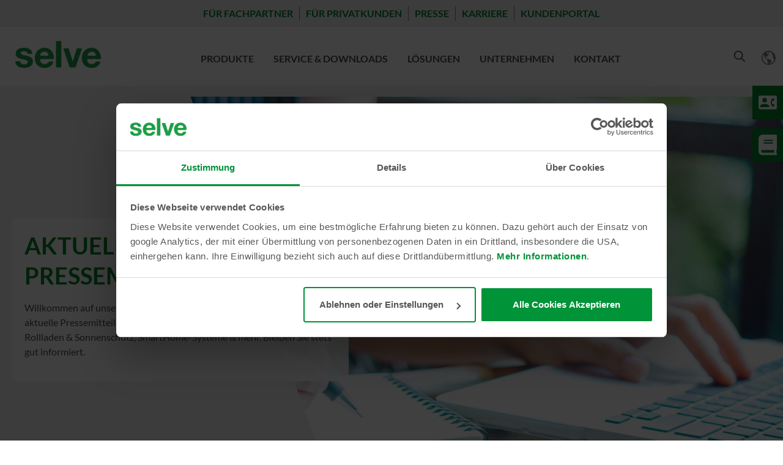

--- FILE ---
content_type: text/html; charset=UTF-8
request_url: https://www.selve.de/presse/
body_size: 25840
content:


<!DOCTYPE html>

<html lang="de-DE"
      itemscope="itemscope"
      itemtype="https://schema.org/WebPage">

    
                            
    <head>
                          <!-- Consent Mode V2 -->
      <script data-cookieconsent="ignore">
            window.dataLayer = window.dataLayer || [];
            function gtag() {
                  dataLayer.push(arguments);
            }
            gtag("consent", "default", {
                  ad_personalization: "denied",
                  ad_storage: "denied",
                  ad_user_data: "denied",
                  analytics_storage: "denied",
                  functionality_storage: "denied",
                  personalization_storage: "denied",
                  security_storage: "granted",
                  wait_for_update: 500,
            });
            gtag("set", "ads_data_redaction", true);
      </script>
      <!-- End Consent Mode V2 -->
      <!-- Cookiebot -->
      <script id="Cookiebot" src="https://consent.cookiebot.eu/uc.js" data-cbid="60719f20-a3e9-4f2d-8e83-8270e942169f" type="text/javascript" async></script>
      <!-- End Cookiebot -->

      <!-- Google Tag Manager -->
      <script>(function(w,d,s,l,i){w[l]=w[l]||[];w[l].push({'gtm.start':
      new Date().getTime(),event:'gtm.js'});var f=d.getElementsByTagName(s)[0],
      j=d.createElement(s),dl=l!='dataLayer'?'&l='+l:'';j.async=true;j.src=
      'https://www.googletagmanager.com/gtm.js?id='+i+dl;f.parentNode.insertBefore(j,f
      );
      })(window,document,'script','dataLayer','GTM-KHVQ495');</script>
      <!-- End Google Tag Manager -->
                    <meta charset="utf-8">
            

                            <meta name="viewport"
                      content="width=device-width, initial-scale=1, shrink-to-fit=no">
            
                  <meta name="author"
            content=""/>
              <meta name="robots"
            content="index,follow"/>
            <meta http-equiv="Content-Type" content="text/html; charset=UTF-8" />
      <meta name="revisit-after"
            content="15 days"/>
      <meta name="keywords"
            content=""/>
      <meta name="description"
            content="Hier finden Sie Pressemitteilungen über SELVE – Ihrem Partner für innovative Antriebslösungen für Rollladen &amp; Sonnenschutz, SmartHome-Systeme &amp; mehr."/>
      <meta name="facebook-domain-verification" content="b8faqo8z946ig2126x1zd2rfobn08i" />

                                                            <meta property="og:url"
                          content="https://www.selve.de/presse/">
                    <meta property="og:type"
                          content="website">
                    <meta property="og:site_name"
                          content="Selve">
                    <meta property="og:title"
                          content="Aktuelle Pressemitteilungen zu SELVE Rollladentechnik &amp; mehr | SELVE">
                    <meta property="og:description"
                          content="Hier finden Sie Pressemitteilungen über SELVE – Ihrem Partner für innovative Antriebslösungen für Rollladen &amp; Sonnenschutz, SmartHome-Systeme &amp; mehr.">
                    <meta property="og:image"
                          content="https://www.selve.de/media/8a/10/b8/1616082260/logo.svg?ts=1616082260">

                    <meta name="twitter:card"
                          content="summary">
                    <meta name="twitter:site"
                          content="Selve">
                    <meta name="twitter:title"
                          content="Aktuelle Pressemitteilungen zu SELVE Rollladentechnik &amp; mehr | SELVE">
                    <meta name="twitter:description"
                          content="Hier finden Sie Pressemitteilungen über SELVE – Ihrem Partner für innovative Antriebslösungen für Rollladen &amp; Sonnenschutz, SmartHome-Systeme &amp; mehr.">
                    <meta name="twitter:image"
                          content="https://www.selve.de/media/8a/10/b8/1616082260/logo.svg?ts=1616082260">
                            
    
                                <meta itemprop="copyrightHolder"
                      content="Selve">
                <meta itemprop="copyrightYear"
                      content="">
                <meta itemprop="isFamilyFriendly"
                      content="false">
                <meta itemprop="image"
                      content="https://www.selve.de/media/8a/10/b8/1616082260/logo.svg?ts=1616082260">
            
    
                                            <meta name="theme-color"
                      content="#fff">
                            
                              <link rel="alternate" hreflang="de-DE" href="https://www.selve.de/presse/" />
                              <link rel="alternate" hreflang="pl-PL" href="https://www.selve.de/pl/prasa/" />
                              <link rel="alternate" hreflang="x-default" href="https://www.selve.de/en/press/" />
                              <link rel="alternate" hreflang="en-GB" href="https://www.selve.de/en/press/" />
                              <link rel="alternate" hreflang="fr-FR" href="https://www.selve.de/fr/presse/" />
                          
                    <link rel="shortcut icon"
                  href="https://www.selve.de/media/12/d0/d8/1622540732/favicon.ico?ts=1622540732">
        
                                <link rel="apple-touch-icon"
                  href="https://www.selve.de/media/a6/32/6a/1616082278/favicon.svg?ts=1616082278">
                    
                                                <link rel="canonical" href="https://www.selve.de/presse/">
                    
    
                    <title itemprop="name">Aktuelle Pressemitteilungen zu SELVE Rollladentechnik &amp; mehr | SELVE</title>
        
                                                                            <link rel="stylesheet"
                      href="https://www.selve.de/theme/132564a26747146ff48f3e6c9bf7601d/css/all.css?1765889073">
                                    

    
            <link rel="stylesheet" href="https://www.selve.de/bundles/moorlfoundation/storefront/css/animate.css?1765882514">
    
    
            <style>
            :root {
                --moorl-advanced-search-width: 600px;
            }
        </style>
    
                    
    <script>
        window.features = {"V6_5_0_0":true,"v6.5.0.0":true,"V6_6_0_0":true,"v6.6.0.0":true,"V6_7_0_0":false,"v6.7.0.0":false,"ADDRESS_SELECTION_REWORK":false,"address.selection.rework":false,"DISABLE_VUE_COMPAT":false,"disable.vue.compat":false,"ACCESSIBILITY_TWEAKS":false,"accessibility.tweaks":false,"ADMIN_VITE":false,"admin.vite":false,"TELEMETRY_METRICS":false,"telemetry.metrics":false,"PERFORMANCE_TWEAKS":false,"performance.tweaks":false,"CACHE_REWORK":false,"cache.rework":false};
    </script>
        
                                    
            <script>
            window.dataLayer = window.dataLayer || [];
            function gtag() { dataLayer.push(arguments); }

            (() => {
                const analyticsStorageEnabled = document.cookie.split(';').some((item) => item.trim().includes('google-analytics-enabled=1'));
                const adsEnabled = document.cookie.split(';').some((item) => item.trim().includes('google-ads-enabled=1'));

                // Always set a default consent for consent mode v2
                gtag('consent', 'default', {
                    'ad_user_data': adsEnabled ? 'granted' : 'denied',
                    'ad_storage': adsEnabled ? 'granted' : 'denied',
                    'ad_personalization': adsEnabled ? 'granted' : 'denied',
                    'analytics_storage': analyticsStorageEnabled ? 'granted' : 'denied'
                });
            })();
        </script>
    

                            
            
                
        
                                <script>
                window.activeNavigationId = '028e3bd511de4a1881b2faa2cb6db1da';
                window.router = {
                    'frontend.cart.offcanvas': '/checkout/offcanvas',
                    'frontend.cookie.offcanvas': '/cookie/offcanvas',
                    'frontend.checkout.finish.page': '/checkout/finish',
                    'frontend.checkout.info': '/widgets/checkout/info',
                    'frontend.menu.offcanvas': '/widgets/menu/offcanvas',
                    'frontend.cms.page': '/widgets/cms',
                    'frontend.cms.navigation.page': '/widgets/cms/navigation',
                    'frontend.account.addressbook': '/widgets/account/address-book',
                    'frontend.country.country-data': '/country/country-state-data',
                    'frontend.app-system.generate-token': '/app-system/Placeholder/generate-token',
                    };
                window.salesChannelId = '50ee80ce0c5e4604a723a576d3674c48';
            </script>
        
                                <script>
                
                window.breakpoints = {"xs":0,"sm":576,"md":768,"lg":992,"xl":1200,"xxl":1400};
            </script>
        
        
                        
                            <script>
                window.themeAssetsPublicPath = 'https://www.selve.de/theme/af4fbdb787ff4cc1b58386b7c8e8cf83/assets/';
            </script>
        
                    <script>
    window.validationMessages = {
        'required': 'Die Eingabe darf nicht leer sein.',
        'email': 'Ungültige E-Mail-Adresse. Die E-Mail benötigt das Format &quot;nutzer@beispiel.de&quot;.',
        'confirmation': 'Ihre Eingaben sind nicht identisch.',
        'minLength': 'Die Eingabe ist zu kurz.',
    };
</script>
        
                                                        <script>
                        window.themeJsPublicPath = 'https://www.selve.de/theme/132564a26747146ff48f3e6c9bf7601d/js/';
                    </script>
                                            <script type="text/javascript" src="https://www.selve.de/theme/132564a26747146ff48f3e6c9bf7601d/js/storefront/storefront.js?1765889073" defer></script>
                                            <script type="text/javascript" src="https://www.selve.de/theme/132564a26747146ff48f3e6c9bf7601d/js/neno-hero-slider/neno-hero-slider.js?1765889073" defer></script>
                                            <script type="text/javascript" src="https://www.selve.de/theme/132564a26747146ff48f3e6c9bf7601d/js/moorl-foundation/moorl-foundation.js?1765889073" defer></script>
                                            <script type="text/javascript" src="https://www.selve.de/theme/132564a26747146ff48f3e6c9bf7601d/js/moorl-forms/moorl-forms.js?1765889073" defer></script>
                                            <script type="text/javascript" src="https://www.selve.de/theme/132564a26747146ff48f3e6c9bf7601d/js/moorl-forms-classic/moorl-forms-classic.js?1765889073" defer></script>
                                            <script type="text/javascript" src="https://www.selve.de/theme/132564a26747146ff48f3e6c9bf7601d/js/netzp-blog6/netzp-blog6.js?1765889073" defer></script>
                                            <script type="text/javascript" src="https://www.selve.de/theme/132564a26747146ff48f3e6c9bf7601d/js/mart1-mw-faq/mart1-mw-faq.js?1765889073" defer></script>
                                            <script type="text/javascript" src="https://www.selve.de/theme/132564a26747146ff48f3e6c9bf7601d/js/selve/selve.js?1765889073" defer></script>
                                                            </head>

    <body class="is-ctl-navigation is-act-index">
    <!-- Google Tag Manager (noscript) -->
    <noscript><iframe src="https://www.googletagmanager.com/ns.html?id=GTM-KHVQ495"
    height="0" width="0" style="display:none;visibility:hidden"></iframe></noscript>
    <!-- End Google Tag Manager (noscript) -->
    
                    <noscript class="noscript-main">
                
    <div role="alert"
         aria-live="polite"
                  class="alert alert-info alert-has-icon">
                                                                                                                                                                                                <span class="icon icon-info" aria-hidden="true">
                                        <svg xmlns="http://www.w3.org/2000/svg" xmlns:xlink="http://www.w3.org/1999/xlink" width="24" height="24" viewBox="0 0 24 24"><defs><path d="M12 7c.5523 0 1 .4477 1 1s-.4477 1-1 1-1-.4477-1-1 .4477-1 1-1zm1 9c0 .5523-.4477 1-1 1s-1-.4477-1-1v-5c0-.5523.4477-1 1-1s1 .4477 1 1v5zm11-4c0 6.6274-5.3726 12-12 12S0 18.6274 0 12 5.3726 0 12 0s12 5.3726 12 12zM12 2C6.4772 2 2 6.4772 2 12s4.4772 10 10 10 10-4.4772 10-10S17.5228 2 12 2z" id="icons-default-info" /></defs><use xlink:href="#icons-default-info" fill="#758CA3" fill-rule="evenodd" /></svg>
                    </span>
                                                        
                                    
                    <div class="alert-content-container">
                                                    
                                                        <div class="alert-content">                                                    Um unseren Shop in vollem Umfang nutzen zu können, empfehlen wir Ihnen Javascript in Ihrem Browser zu aktivieren.
                                                                </div>                
                                                                </div>
            </div>
            </noscript>
        
                    <header class="header-main">
                <div class="top-menu">
                    <ul>
                        <li><a href="/fuer-fachpartner/">Für Fachpartner</a></li>
                        <li><a href="/fuer-privatkunden/">Für Privatkunden</a></li>
                        <li><a href="/pressebereich/">Presse</a></li>
                        <li><a href="/karriere/">Karriere</a></li>
                                                <li><a href="https://kundenportal.selve.de/">Kundenportal</a></li>
                    </ul>

                                    </div>
                                                            <div class="container">
                                            
    <div class="top-bar d-none d-lg-block">
                                                    <nav class="top-bar-nav"
                     aria-label="Shop-Einstellungen">
                                            
                
            <div class="top-bar-nav-item top-bar-language">
                            <form method="post"
                      action="/checkout/language"
                      class="language-form"
                      data-form-auto-submit="true">
                                
    <div class="languages-menu dropdown">
        <button class="btn dropdown-toggle top-bar-nav-btn"
                type="button"
                id="languagesDropdown-top-bar"
                data-bs-toggle="dropdown"
                aria-haspopup="true"
                aria-expanded="false">
            <img src="/media/9d/80/89/1613116612/sprachen.svg">
        </button>
                    <div class="top-bar-list dropdown-menu dropdown-menu-right"
                    aria-labelledby="languagesDropdown-top-bar">
                                    <div class="top-bar-list-item dropdown-item item-checked"
                            title="">

                                                                                                            
                            <label class="top-bar-list-label"
                                    for="top-bar-2fbb5fe2e29a4d70aa5854ce7ce3e20b">
                                <input id="top-bar-2fbb5fe2e29a4d70aa5854ce7ce3e20b"
                                        class="top-bar-list-radio"
                                        value="2fbb5fe2e29a4d70aa5854ce7ce3e20b"
                                        name="languageId"
                                        type="radio"
                                         checked>
                                <div class="top-bar-list-icon language-flag country-de language-de"></div>
                                Deutsch
                            </label>
                                            </div>
                                    <div class="top-bar-list-item dropdown-item"
                            title="">

                                                                                                            
                            <label class="top-bar-list-label"
                                    for="top-bar-cfa4f9d1cf3940a088dacc9a89784a26">
                                <input id="top-bar-cfa4f9d1cf3940a088dacc9a89784a26"
                                        class="top-bar-list-radio"
                                        value="cfa4f9d1cf3940a088dacc9a89784a26"
                                        name="languageId"
                                        type="radio"
                                        >
                                <div class="top-bar-list-icon language-flag country-gb language-en"></div>
                                English
                            </label>
                                            </div>
                                    <div class="top-bar-list-item dropdown-item"
                            title="">

                                                                                                            
                            <label class="top-bar-list-label"
                                    for="top-bar-e078b88a8a8c4f3d8d0ad49913d831ae">
                                <input id="top-bar-e078b88a8a8c4f3d8d0ad49913d831ae"
                                        class="top-bar-list-radio"
                                        value="e078b88a8a8c4f3d8d0ad49913d831ae"
                                        name="languageId"
                                        type="radio"
                                        >
                                <div class="top-bar-list-icon language-flag country-fr language-fr"></div>
                                Français
                            </label>
                                            </div>
                                    <div class="top-bar-list-item dropdown-item"
                            title="">

                                                                                                            
                            <label class="top-bar-list-label"
                                    for="top-bar-c6bad00b489f40489e62343122c7c175">
                                <input id="top-bar-c6bad00b489f40489e62343122c7c175"
                                        class="top-bar-list-radio"
                                        value="c6bad00b489f40489e62343122c7c175"
                                        name="languageId"
                                        type="radio"
                                        >
                                <div class="top-bar-list-icon language-flag country-pl language-pl"></div>
                                Polski
                            </label>
                                            </div>
                            </div>
            </div>

    <input name="redirectTo" type="hidden" value="frontend.navigation.page"/>

            <input name="redirectParameters[_httpCache]" type="hidden" value="1">
            <input name="redirectParameters[navigationId]" type="hidden" value="028e3bd511de4a1881b2faa2cb6db1da">
                    </form>
                    </div>
                        
                                            
                
                                        </nav>
                        </div>
    
            <div class="row align-items-center header-row justify-content-between">
                                            <div class="col-12 col-lg-auto header-logo-col pb-sm-2 my-3 m-lg-0">
                        <div class="header-logo-main text-center">
                    <a class="header-logo-main-link"
               href="/"
               title="Zur Startseite gehen">
                                    <picture class="header-logo-picture d-block m-auto">
                                                                            
                                                                            
                                                                                    <img src="https://www.selve.de/media/8a/10/b8/1616082260/logo.svg?ts=1616082260"
                                     alt="Zur Startseite gehen"
                                     class="img-fluid header-logo-main-img">
                                                                        </picture>
                            </a>
            </div>
                </div>
            
            
                                        <div class="nav-main d-none d-lg-block">
                                                
    <div class="main-navigation"
         id="mainNavigation"
         data-flyout-menu="true">
                    <div class="container">
                                    <nav class="nav main-navigation-menu"
                        id="main-navigation-menu"
                        aria-label="Hauptnavigation"
                        itemscope="itemscope"
                        itemtype="https://schema.org/SiteNavigationElement">
                        
                                                                                    <a class="nav-link main-navigation-link nav-item-f0eb4cd6867245b8a0ed9b9419e5d20f  home-link"
                                    href="/"
                                    itemprop="url"
                                    title="Home">
                                    <div class="main-navigation-link-text">
                                        <span itemprop="name">Home</span>
                                    </div>
                                </a>
                                                    
                                                    
                                                                                            
                                                                                                            <div class="nav-link main-navigation-link nav-item-48b1cb36e0a1463686dea397d44f0bc1"
                                                                                            data-flyout-menu-trigger="48b1cb36e0a1463686dea397d44f0bc1"
                                                                                          title="Produkte">
                                            <div class="main-navigation-link-text">
                                                <span itemprop="name">Produkte</span>
                                            </div>
                                        </div>
                                                                                                                                                                
                                                                                                            <div class="nav-link main-navigation-link nav-item-6d5f35df93054aec861df2ff4e2bfede"
                                                                                            data-flyout-menu-trigger="6d5f35df93054aec861df2ff4e2bfede"
                                                                                          title="Service &amp; Downloads">
                                            <div class="main-navigation-link-text">
                                                <span itemprop="name">Service &amp; Downloads</span>
                                            </div>
                                        </div>
                                                                                                                                                                
                                                                                                            <div class="nav-link main-navigation-link nav-item-0d9655d48d6041bdb8f67d30e7cd6952"
                                                                                            data-flyout-menu-trigger="0d9655d48d6041bdb8f67d30e7cd6952"
                                                                                          title="Lösungen">
                                            <div class="main-navigation-link-text">
                                                <span itemprop="name">Lösungen</span>
                                            </div>
                                        </div>
                                                                                                                                                                
                                                                                                            <div class="nav-link main-navigation-link nav-item-d504bd2a069d4aeeb733fa679caca1e0"
                                                                                            data-flyout-menu-trigger="d504bd2a069d4aeeb733fa679caca1e0"
                                                                                          title="Unternehmen">
                                            <div class="main-navigation-link-text">
                                                <span itemprop="name">Unternehmen</span>
                                            </div>
                                        </div>
                                                                                                                                                                
                                                                                                            <div class="nav-link main-navigation-link nav-item-27dde57e4f4d40ab8840e4dcb2192522"
                                                                                            data-flyout-menu-trigger="27dde57e4f4d40ab8840e4dcb2192522"
                                                                                          title="Kontakt">
                                            <div class="main-navigation-link-text">
                                                <span itemprop="name">Kontakt</span>
                                            </div>
                                        </div>
                                                                                                                                            </nav>
                
                                                                                                                                                                                                                                                                                                                                                                                        
                                                <div class="navigation-flyouts">
                                                                                                                                                                <div class="navigation-flyout Produkte"
                                             data-flyout-menu-id="48b1cb36e0a1463686dea397d44f0bc1">
                                            <div class="container">
                                                                                                            
                        <div class="col-4">
                <div class="navigation-flyout-teaser">
                                            <div class="navigation-flyout-teaser-image-container"
                           title="Produkte">
                            
                    
                        
                        
    
    
    
        
                
        
                
                    
            <img src="https://www.selve.de/media/bb/36/77/1643211433/produkt_menue.jpg?ts=1675318862"                             srcset="https://www.selve.de/thumbnail/bb/36/77/1643211433/produkt_menue_1920x1920.jpg?ts=1742859258 1920w, https://www.selve.de/thumbnail/bb/36/77/1643211433/produkt_menue_800x800.jpg?ts=1742859258 800w, https://www.selve.de/thumbnail/bb/36/77/1643211433/produkt_menue_400x400.jpg?ts=1742859258 400w, https://www.selve.de/thumbnail/bb/36/77/1643211433/produkt_menue_280x280.jpg?ts=1742859258 280w"                                 sizes="480px"
                                         class="navigation-flyout-teaser-image" alt="Produkte" title="Produkte" data-object-fit="cover" loading="lazy"        />
                            </div>
                                    </div>
            </div>
            
    

            <div class="col-4 row navigation-flyout-bar position-relative">
                            <div class="col position-relative">
                    <div class="navigation-flyout-category-link">
                                                                                                            <p class="nav-link gruen">
                                                                    Produkte
                                                            </p>
                                                        <p>SELVE ist Komplettanbieter rund um Rollladen und Sonnenschutz. Hier finden Sie unser gesamtes Produktportfolio.</p>
                                                                        </div>
                </div>
            
            
                    </div>
    
    
                                    <div class="col-4 row navigation-flyout-content">
                            <div class="col-8 col-xl-9">
                    <div class="navigation-flyout-categories">
                                                        
                    
                
    <div class="row navigation-flyout-categories is-level-0">
                                                        
                            <div class="col-4 navigation-flyout-col">
                                                                                                                                    <a class="nav-item nav-link navigation-flyout-link is-level-0"
                                href="https://www.selve.de/produkte/produkthighlights/"
                                itemprop="url"
                                                                title="Produkthighlights">
                                    <span itemprop="name">Produkthighlights</span>
                                </a>
                                                                        
                                                                            
        
                
    <div class="navigation-flyout-categories is-level-1">
            </div>
                                                            </div>
                                                                    
                            <div class="col-4 navigation-flyout-col">
                                                                                                                                    <a class="nav-item nav-link navigation-flyout-link is-level-0"
                                href="https://www.selve.de/produkte/antriebe/"
                                itemprop="url"
                                                                title="Antriebe">
                                    <span itemprop="name">Antriebe</span>
                                </a>
                                                                        
                                                                            
        
                
    <div class="navigation-flyout-categories is-level-1">
            </div>
                                                            </div>
                                                                    
                            <div class="col-4 navigation-flyout-col">
                                                                                                                                    <a class="nav-item nav-link navigation-flyout-link is-level-0"
                                href="https://www.selve.de/produkte/steuerungen/"
                                itemprop="url"
                                                                title="Steuerungen">
                                    <span itemprop="name">Steuerungen</span>
                                </a>
                                                                        
                                                                            
        
                
    <div class="navigation-flyout-categories is-level-1">
                                                        
                            <div class="navigation-flyout-col">
                                                                                                                                    <a class="nav-item nav-link navigation-flyout-link is-level-1"
                                href="/produkte/smarthome/"
                                itemprop="url"
                                                                title="SELVE Home">
                                    <span itemprop="name">SELVE Home</span>
                                </a>
                                                                        
                                                                            
        
                
    <div class="navigation-flyout-categories is-level-2">
            </div>
                                                            </div>
                                                                    
                            <div class="navigation-flyout-col">
                                                                                                                                    <a class="nav-item nav-link navigation-flyout-link is-level-1"
                                href="https://www.selve.de/produkte/steuerungen/commeo/"
                                itemprop="url"
                                                                title="commeo">
                                    <span itemprop="name">commeo</span>
                                </a>
                                                                        
                                                                            
        
                
    <div class="navigation-flyout-categories is-level-2">
            </div>
                                                            </div>
                                                                    
                            <div class="navigation-flyout-col">
                                                                                                                                    <a class="nav-item nav-link navigation-flyout-link is-level-1"
                                href="https://www.selve.de/produkte/steuerungen/iveo/"
                                itemprop="url"
                                                                title="iveo">
                                    <span itemprop="name">iveo</span>
                                </a>
                                                                        
                                                                            
        
                
    <div class="navigation-flyout-categories is-level-2">
            </div>
                                                            </div>
                                                                    
                            <div class="navigation-flyout-col">
                                                                                                                                    <a class="nav-item nav-link navigation-flyout-link is-level-1"
                                href="https://www.selve.de/produkte/steuerungen/leitungsgebundene-steuerungen/"
                                itemprop="url"
                                                                title="Leitungsgebundene Steuerungen">
                                    <span itemprop="name">Leitungsgebundene Steuerungen</span>
                                </a>
                                                                        
                                                                            
        
                
    <div class="navigation-flyout-categories is-level-2">
            </div>
                                                            </div>
                        </div>
                                                            </div>
                                                                    
                            <div class="col-4 navigation-flyout-col">
                                                                                                                                    <a class="nav-item nav-link navigation-flyout-link is-level-0"
                                href="https://www.selve.de/produkte/smarthome/"
                                itemprop="url"
                                                                title="SmartHome">
                                    <span itemprop="name">SmartHome</span>
                                </a>
                                                                        
                                                                            
        
                
    <div class="navigation-flyout-categories is-level-1">
            </div>
                                                            </div>
                                                                    
                            <div class="col-4 navigation-flyout-col">
                                                                                                                                    <a class="nav-item nav-link navigation-flyout-link is-level-0"
                                href="https://www.selve.de/produkte/rollladenbauteile/"
                                itemprop="url"
                                                                title="Rollladenbauteile">
                                    <span itemprop="name">Rollladenbauteile</span>
                                </a>
                                                                        
                                                                            
        
                
    <div class="navigation-flyout-categories is-level-1">
            </div>
                                                            </div>
                        </div>
                                            </div>
                </div>
            
            
        </div>
                                                                                                </div>
                                        </div>
                                                                                                                                                                                                            <div class="navigation-flyout Service &amp; Downloads"
                                             data-flyout-menu-id="6d5f35df93054aec861df2ff4e2bfede">
                                            <div class="container">
                                                                                                            
                        <div class="col-4">
                <div class="navigation-flyout-teaser">
                                            <div class="navigation-flyout-teaser-image-container"
                           title="Service &amp; Downloads">
                            
                    
                        
                        
    
    
    
        
                
        
                
                    
            <img src="https://www.selve.de/media/66/a0/d5/1613126467/service.jpg?ts=1675318757"                             srcset="https://www.selve.de/thumbnail/66/a0/d5/1613126467/service_1920x1920.jpg?ts=1742859258 1920w, https://www.selve.de/thumbnail/66/a0/d5/1613126467/service_800x800.jpg?ts=1742859258 800w, https://www.selve.de/thumbnail/66/a0/d5/1613126467/service_400x400.jpg?ts=1742859258 400w, https://www.selve.de/thumbnail/66/a0/d5/1613126467/service_280x280.jpg?ts=1742859258 280w"                                 sizes="480px"
                                         class="navigation-flyout-teaser-image" alt="Service" title="Service" data-object-fit="cover" loading="lazy"        />
                            </div>
                                    </div>
            </div>
            
    

            <div class="col-4 row navigation-flyout-bar position-relative">
                            <div class="col position-relative">
                    <div class="navigation-flyout-category-link">
                                                                                                            <p class="nav-link gruen">
                                                                    Service &amp; Downloads
                                                            </p>
                                                        <p>Wir stehen Ihnen immer mit Rat und Tat zur Seite. Hier sehen Sie, mit welchen Services und Unterlagen wir Sie unterstützen.</p>
                                                                        </div>
                </div>
            
            
                    </div>
    
    
                                    <div class="col-4 row navigation-flyout-content">
                            <div class="col-8 col-xl-9">
                    <div class="navigation-flyout-categories">
                                                        
                    
                
    <div class="row navigation-flyout-categories is-level-0">
                                                        
                            <div class="col-4 navigation-flyout-col">
                                                                                                                                    <a class="nav-item nav-link navigation-flyout-link is-level-0"
                                href="https://www.selve.de/service-downloads/erklaervideos/"
                                itemprop="url"
                                                                title="Erklärvideos">
                                    <span itemprop="name">Erklärvideos</span>
                                </a>
                                                                        
                                                                            
        
                
    <div class="navigation-flyout-categories is-level-1">
            </div>
                                                            </div>
                                                                    
                            <div class="col-4 navigation-flyout-col">
                                                                                                                                    <a class="nav-item nav-link navigation-flyout-link is-level-0"
                                href="https://www.selve.de/service-downloads/schulungen/"
                                itemprop="url"
                                                                title="Schulungen">
                                    <span itemprop="name">Schulungen</span>
                                </a>
                                                                        
                                                                            
        
                
    <div class="navigation-flyout-categories is-level-1">
            </div>
                                                            </div>
                                                                    
                            <div class="col-4 navigation-flyout-col">
                                                                                                                                    <a class="nav-item nav-link navigation-flyout-link is-level-0"
                                href="/kontakt/support/"
                                itemprop="url"
                                                                title="Support">
                                    <span itemprop="name">Support</span>
                                </a>
                                                                        
                                                                            
        
                
    <div class="navigation-flyout-categories is-level-1">
            </div>
                                                            </div>
                                                                    
                            <div class="col-4 navigation-flyout-col">
                                                                                                                                    <a class="nav-item nav-link navigation-flyout-link is-level-0"
                                href="/service-downloads/bedienungsanleitungen-broschueren-und-kataloge/aktuelles-produktprogramm/"
                                itemprop="url"
                                                                title="Bedienungsanleitungen, Broschüren und Kataloge">
                                    <span itemprop="name">Bedienungsanleitungen, Broschüren und Kataloge</span>
                                </a>
                                                                        
                                                                            
        
                
    <div class="navigation-flyout-categories is-level-1">
                                                        
                            <div class="navigation-flyout-col">
                                                                                                                                    <a class="nav-item nav-link navigation-flyout-link is-level-1"
                                href="https://www.selve.de/service-downloads/bedienungsanleitungen-broschueren-und-kataloge/aktuelles-produktprogramm/"
                                itemprop="url"
                                                                title="Aktuelles Produktprogramm">
                                    <span itemprop="name">Aktuelles Produktprogramm</span>
                                </a>
                                                                        
                                                                            
        
                
    <div class="navigation-flyout-categories is-level-2">
            </div>
                                                            </div>
                                                                    
                            <div class="navigation-flyout-col">
                                                                                                                                    <a class="nav-item nav-link navigation-flyout-link is-level-1"
                                href="https://www.selve.de/service-downloads/bedienungsanleitungen-broschueren-und-kataloge/ausgelaufene-produkte/"
                                itemprop="url"
                                                                title="Ausgelaufene Produkte">
                                    <span itemprop="name">Ausgelaufene Produkte</span>
                                </a>
                                                                        
                                                                            
        
                
    <div class="navigation-flyout-categories is-level-2">
            </div>
                                                            </div>
                        </div>
                                                            </div>
                                                                    
                            <div class="col-4 navigation-flyout-col">
                                                                                                                                    <a class="nav-item nav-link navigation-flyout-link is-level-0"
                                href="https://www.selve.de/service-downloads/downloads/"
                                itemprop="url"
                                                                title="Downloads">
                                    <span itemprop="name">Downloads</span>
                                </a>
                                                                        
                                                                            
        
                
    <div class="navigation-flyout-categories is-level-1">
            </div>
                                                            </div>
                                                                    
                            <div class="col-4 navigation-flyout-col">
                                                                                                                                    <a class="nav-item nav-link navigation-flyout-link is-level-0"
                                href="https://www.selve.de/service-downloads/faq/"
                                itemprop="url"
                                                                title="FAQ">
                                    <span itemprop="name">FAQ</span>
                                </a>
                                                                        
                                                                            
        
                
    <div class="navigation-flyout-categories is-level-1">
            </div>
                                                            </div>
                        </div>
                                            </div>
                </div>
            
            
        </div>
                                                                                                </div>
                                        </div>
                                                                                                                                                                                                            <div class="navigation-flyout Lösungen"
                                             data-flyout-menu-id="0d9655d48d6041bdb8f67d30e7cd6952">
                                            <div class="container">
                                                                                                            
                        <div class="col-4">
                <div class="navigation-flyout-teaser">
                                            <div class="navigation-flyout-teaser-image-container"
                           title="Lösungen">
                            
                    
                        
                        
    
    
    
        
                
        
                
                    
            <img src="https://www.selve.de/media/a1/d4/5e/1613126468/loesungen.jpg?ts=1675318839"                             srcset="https://www.selve.de/thumbnail/a1/d4/5e/1613126468/loesungen_1920x1920.jpg?ts=1742859258 1920w, https://www.selve.de/thumbnail/a1/d4/5e/1613126468/loesungen_800x800.jpg?ts=1742859258 800w, https://www.selve.de/thumbnail/a1/d4/5e/1613126468/loesungen_400x400.jpg?ts=1742859258 400w, https://www.selve.de/thumbnail/a1/d4/5e/1613126468/loesungen_280x280.jpg?ts=1742859258 280w"                                 sizes="480px"
                                         class="navigation-flyout-teaser-image" alt="Lösungen" title="Lösungen" data-object-fit="cover" loading="lazy"        />
                            </div>
                                    </div>
            </div>
            
    

            <div class="col-4 row navigation-flyout-bar position-relative">
                            <div class="col position-relative">
                    <div class="navigation-flyout-category-link">
                                                                                                            <p class="nav-link gruen">
                                                                    Lösungen
                                                            </p>
                                                        <p>Welches Produkt eignet sich für welchen Anwendungszweck? Wie kann ich mehr aus meinem Zuhause rausholen? Hier finden Sie die Antworten.</p>
                                                                        </div>
                </div>
            
            
                    </div>
    
    
                                    <div class="col-4 row navigation-flyout-content">
                            <div class="col-8 col-xl-9">
                    <div class="navigation-flyout-categories">
                                                        
                    
                
    <div class="row navigation-flyout-categories is-level-0">
                                                        
                            <div class="col-4 navigation-flyout-col">
                                                                                                                                    <a class="nav-item nav-link navigation-flyout-link is-level-0"
                                href="https://www.selve.de/loesungen/neubau-planen/"
                                itemprop="url"
                                                                title="Neubau planen">
                                    <span itemprop="name">Neubau planen</span>
                                </a>
                                                                        
                                                                            
        
                
    <div class="navigation-flyout-categories is-level-1">
            </div>
                                                            </div>
                                                                    
                            <div class="col-4 navigation-flyout-col">
                                                                                                                                    <a class="nav-item nav-link navigation-flyout-link is-level-0"
                                href="https://www.selve.de/loesungen/haus-modernisieren/"
                                itemprop="url"
                                                                title="Haus modernisieren">
                                    <span itemprop="name">Haus modernisieren</span>
                                </a>
                                                                        
                                                                            
        
                
    <div class="navigation-flyout-categories is-level-1">
            </div>
                                                            </div>
                                                                    
                            <div class="col-4 navigation-flyout-col">
                                                                                                                                    <a class="nav-item nav-link navigation-flyout-link is-level-0"
                                href="https://www.selve.de/loesungen/flucht-und-rettungsweg/"
                                itemprop="url"
                                                                title="Flucht- und Rettungsweg">
                                    <span itemprop="name">Flucht- und Rettungsweg</span>
                                </a>
                                                                        
                                                                            
        
                
    <div class="navigation-flyout-categories is-level-1">
            </div>
                                                            </div>
                                                                    
                            <div class="col-4 navigation-flyout-col">
                                                                                                                                    <a class="nav-item nav-link navigation-flyout-link is-level-0"
                                href="https://www.selve.de/loesungen/einbruchschutz/"
                                itemprop="url"
                                                                title="Einbruchschutz">
                                    <span itemprop="name">Einbruchschutz</span>
                                </a>
                                                                        
                                                                            
        
                
    <div class="navigation-flyout-categories is-level-1">
            </div>
                                                            </div>
                                                                    
                            <div class="col-4 navigation-flyout-col">
                                                                                                                                    <a class="nav-item nav-link navigation-flyout-link is-level-0"
                                href="https://www.selve.de/loesungen/energie-sparen/"
                                itemprop="url"
                                                                title="Energie sparen">
                                    <span itemprop="name">Energie sparen</span>
                                </a>
                                                                        
                                                                            
        
                
    <div class="navigation-flyout-categories is-level-1">
            </div>
                                                            </div>
                                                                    
                            <div class="col-4 navigation-flyout-col">
                                                                                                                                    <a class="nav-item nav-link navigation-flyout-link is-level-0"
                                href="https://www.selve.de/loesungen/markisen-und-zip-screens/"
                                itemprop="url"
                                                                title="Markisen und Zip-Screens">
                                    <span itemprop="name">Markisen und Zip-Screens</span>
                                </a>
                                                                        
                                                                            
        
                
    <div class="navigation-flyout-categories is-level-1">
            </div>
                                                            </div>
                                                                    
                            <div class="col-4 navigation-flyout-col">
                                                                                                                                    <a class="nav-item nav-link navigation-flyout-link is-level-0"
                                href="https://www.selve.de/loesungen/raumklima-und-wohnkomfort/"
                                itemprop="url"
                                                                title="Raumklima und Wohnkomfort">
                                    <span itemprop="name">Raumklima und Wohnkomfort</span>
                                </a>
                                                                        
                                                                            
        
                
    <div class="navigation-flyout-categories is-level-1">
            </div>
                                                            </div>
                                                                    
                            <div class="col-4 navigation-flyout-col">
                                                                                                                                    <a class="nav-item nav-link navigation-flyout-link is-level-0"
                                href="https://www.selve.de/loesungen/immobilienwert-steigern/"
                                itemprop="url"
                                                                title="Immobilienwert steigern">
                                    <span itemprop="name">Immobilienwert steigern</span>
                                </a>
                                                                        
                                                                            
        
                
    <div class="navigation-flyout-categories is-level-1">
            </div>
                                                            </div>
                        </div>
                                            </div>
                </div>
            
            
        </div>
                                                                                                </div>
                                        </div>
                                                                                                                                                                                                            <div class="navigation-flyout Unternehmen"
                                             data-flyout-menu-id="d504bd2a069d4aeeb733fa679caca1e0">
                                            <div class="container">
                                                                                                            
                        <div class="col-4">
                <div class="navigation-flyout-teaser">
                                            <div class="navigation-flyout-teaser-image-container"
                           title="Unternehmen">
                            
                    
                        
                        
    
    
    
        
                
        
                
                    
            <img src="https://www.selve.de/media/e9/2a/15/1649168066/SELVE_Unternehmen_Menue_1000px_min.jpeg?ts=1675318927"                             srcset="https://www.selve.de/thumbnail/e9/2a/15/1649168066/SELVE_Unternehmen_Menue_1000px_min_1920x1920.jpeg?ts=1742859258 1920w, https://www.selve.de/thumbnail/e9/2a/15/1649168066/SELVE_Unternehmen_Menue_1000px_min_800x800.jpeg?ts=1742859258 800w, https://www.selve.de/thumbnail/e9/2a/15/1649168066/SELVE_Unternehmen_Menue_1000px_min_400x400.jpeg?ts=1742859258 400w, https://www.selve.de/thumbnail/e9/2a/15/1649168066/SELVE_Unternehmen_Menue_1000px_min_280x280.jpeg?ts=1742859258 280w"                                 sizes="480px"
                                         class="navigation-flyout-teaser-image" alt="Unternehmen" title="Unternehmen" data-object-fit="cover" loading="lazy"        />
                            </div>
                                    </div>
            </div>
            
    

            <div class="col-4 row navigation-flyout-bar position-relative">
                            <div class="col position-relative">
                    <div class="navigation-flyout-category-link">
                                                                                                            <p class="nav-link gruen">
                                                                    Unternehmen
                                                            </p>
                                                        <p>SELVE blickt auf eine über 150jährige Unternehmensgeschichte zurück. Erfahren Sie hier alles über unsere großen Meilensteine und das, was uns ausmacht.</p>
                                                                        </div>
                </div>
            
            
                    </div>
    
    
                                    <div class="col-4 row navigation-flyout-content">
                            <div class="col-8 col-xl-9">
                    <div class="navigation-flyout-categories">
                                                        
                    
                
    <div class="row navigation-flyout-categories is-level-0">
                                                        
                            <div class="col-4 navigation-flyout-col">
                                                                                                                                    <a class="nav-item nav-link navigation-flyout-link is-level-0"
                                href="https://www.selve.de/unternehmen/ueber-selve/"
                                itemprop="url"
                                                                title="Über Selve">
                                    <span itemprop="name">Über Selve</span>
                                </a>
                                                                        
                                                                            
        
                
    <div class="navigation-flyout-categories is-level-1">
            </div>
                                                            </div>
                                                                    
                            <div class="col-4 navigation-flyout-col">
                                                                                                                                    <a class="nav-item nav-link navigation-flyout-link is-level-0"
                                href="https://www.selve.de/unternehmen/referenzen/"
                                itemprop="url"
                                                                title="Referenzen">
                                    <span itemprop="name">Referenzen</span>
                                </a>
                                                                        
                                                                            
        
                
    <div class="navigation-flyout-categories is-level-1">
            </div>
                                                            </div>
                                                                    
                            <div class="col-4 navigation-flyout-col">
                                                                                                                                    <a class="nav-item nav-link navigation-flyout-link is-level-0"
                                href="/unternehmen/ueber-selve/#fertigung"
                                itemprop="url"
                                                                title="Fertigung">
                                    <span itemprop="name">Fertigung</span>
                                </a>
                                                                        
                                                                            
        
                
    <div class="navigation-flyout-categories is-level-1">
            </div>
                                                            </div>
                                                                    
                            <div class="col-4 navigation-flyout-col">
                                                                                                                                    <a class="nav-item nav-link navigation-flyout-link is-level-0"
                                href="https://www.selve.de/unternehmen/qualitaetsversprechen/"
                                itemprop="url"
                                                                title="Qualitätsversprechen">
                                    <span itemprop="name">Qualitätsversprechen</span>
                                </a>
                                                                        
                                                                            
        
                
    <div class="navigation-flyout-categories is-level-1">
            </div>
                                                            </div>
                                                                    
                            <div class="col-4 navigation-flyout-col">
                                                                                                                                    <a class="nav-item nav-link navigation-flyout-link is-level-0"
                                href="https://www.selve.de/unternehmen/messen/"
                                itemprop="url"
                                                                title="Messen">
                                    <span itemprop="name">Messen</span>
                                </a>
                                                                        
                                                                            
        
                
    <div class="navigation-flyout-categories is-level-1">
            </div>
                                                            </div>
                                                                    
                            <div class="col-4 navigation-flyout-col">
                                                                                                                                    <a class="nav-item nav-link navigation-flyout-link is-level-0"
                                href="https://www.selve.de/unternehmen/historie/"
                                itemprop="url"
                                                                title="Historie">
                                    <span itemprop="name">Historie</span>
                                </a>
                                                                        
                                                                            
        
                
    <div class="navigation-flyout-categories is-level-1">
            </div>
                                                            </div>
                        </div>
                                            </div>
                </div>
            
            
        </div>
                                                                                                </div>
                                        </div>
                                                                                                                                                                                                            <div class="navigation-flyout Kontakt"
                                             data-flyout-menu-id="27dde57e4f4d40ab8840e4dcb2192522">
                                            <div class="container">
                                                                                                            
                        <div class="col-4">
                <div class="navigation-flyout-teaser">
                                            <div class="navigation-flyout-teaser-image-container"
                           title="Kontakt">
                            
                    
                        
                        
    
    
    
        
                
        
                
                    
            <img src="https://www.selve.de/media/1b/a4/f6/1622132729/kontakt.jpg?ts=1675318825"                             srcset="https://www.selve.de/thumbnail/1b/a4/f6/1622132729/kontakt_1920x1920.jpg?ts=1742859258 1920w, https://www.selve.de/thumbnail/1b/a4/f6/1622132729/kontakt_800x800.jpg?ts=1742859258 800w, https://www.selve.de/thumbnail/1b/a4/f6/1622132729/kontakt_400x400.jpg?ts=1742859258 400w, https://www.selve.de/thumbnail/1b/a4/f6/1622132729/kontakt_280x280.jpg?ts=1742859258 280w"                                 sizes="480px"
                                         class="navigation-flyout-teaser-image" alt="Kontakt" title="Kontakt" data-object-fit="cover" loading="lazy"        />
                            </div>
                                    </div>
            </div>
            
    

            <div class="col-4 row navigation-flyout-bar position-relative">
                            <div class="col position-relative">
                    <div class="navigation-flyout-category-link">
                                                                                                            <p class="nav-link gruen">
                                                                    Kontakt
                                                            </p>
                                                        <p>Ihnen brennt etwas auf der Seele? Lassen Sie es uns wissen!</p>
                                                                        </div>
                </div>
            
            
                    </div>
    
    
                                    <div class="col-4 row navigation-flyout-content">
                            <div class="col-8 col-xl-9">
                    <div class="navigation-flyout-categories">
                                                        
                    
                
    <div class="row navigation-flyout-categories is-level-0">
                                                        
                            <div class="col-4 navigation-flyout-col">
                                                                                                                                    <a class="nav-item nav-link navigation-flyout-link is-level-0"
                                href="https://www.selve.de/kontakt/kontaktinfos/"
                                itemprop="url"
                                                                title="Kontaktinfos">
                                    <span itemprop="name">Kontaktinfos</span>
                                </a>
                                                                        
                                                                            
        
                
    <div class="navigation-flyout-categories is-level-1">
            </div>
                                                            </div>
                                                                    
                            <div class="col-4 navigation-flyout-col">
                                                                                                                                    <a class="nav-item nav-link navigation-flyout-link is-level-0"
                                href="https://www.selve.de/kontakt/support/"
                                itemprop="url"
                                                                title="Support">
                                    <span itemprop="name">Support</span>
                                </a>
                                                                        
                                                                            
        
                
    <div class="navigation-flyout-categories is-level-1">
            </div>
                                                            </div>
                                                                    
                            <div class="col-4 navigation-flyout-col">
                                                                                                                                    <a class="nav-item nav-link navigation-flyout-link is-level-0"
                                href="https://www.selve.de/kontakt/infos-fuer-lieferanten/"
                                itemprop="url"
                                                                title="Infos für Lieferanten">
                                    <span itemprop="name">Infos für Lieferanten</span>
                                </a>
                                                                        
                                                                            
        
                
    <div class="navigation-flyout-categories is-level-1">
            </div>
                                                            </div>
                        </div>
                                            </div>
                </div>
            
            
        </div>
                                                                                                </div>
                                        </div>
                                                                                                                                            </div>
                                                                </div>
            </div>
                                    </div>
            


                            <div class="col-12 order-1 col-sm-auto order-sm-2 header-actions-col">
                    <div class="row g-0">
                                                    <div class="col-auto d-sm-none search">
                                <div class="search-toggle">
                                    <button class="btn header-actions-btn search-toggle-btn js-search-toggle-btn collapsed"
                                            type="button"
                                            data-bs-toggle="collapse"
                                            data-bs-target="#searchCollapse"
                                            aria-expanded="false"
                                            aria-controls="searchCollapse"
                                            aria-label="Suchen">
                                                                                                                                                <span class="icon icon-search">
                                        <svg xmlns="http://www.w3.org/2000/svg" xmlns:xlink="http://www.w3.org/1999/xlink" width="24" height="24" viewBox="0 0 24 24"><defs><path d="M10.0944 16.3199 4.707 21.707c-.3905.3905-1.0237.3905-1.4142 0-.3905-.3905-.3905-1.0237 0-1.4142L8.68 14.9056C7.6271 13.551 7 11.8487 7 10c0-4.4183 3.5817-8 8-8s8 3.5817 8 8-3.5817 8-8 8c-1.8487 0-3.551-.627-4.9056-1.6801zM15 16c3.3137 0 6-2.6863 6-6s-2.6863-6-6-6-6 2.6863-6 6 2.6863 6 6 6z" id="icons-default-search" /></defs><use xlink:href="#icons-default-search" fill="#758CA3" fill-rule="evenodd" /></svg>
                    </span>
                                        </button>
                                </div>
                            </div>
                        
                                                    <div class="col-auto language">
                                                                        
                
            <div class="top-bar-nav-item top-bar-language">
                            <form method="post"
                      action="/checkout/language"
                      class="language-form"
                      data-form-auto-submit="true">
                                
    <div class="languages-menu dropdown">
        <button class="btn dropdown-toggle top-bar-nav-btn"
                type="button"
                id="languagesDropdown-top-bar"
                data-bs-toggle="dropdown"
                aria-haspopup="true"
                aria-expanded="false">
            <img src="/media/9d/80/89/1613116612/sprachen.svg">
        </button>
                    <div class="top-bar-list dropdown-menu dropdown-menu-right"
                    aria-labelledby="languagesDropdown-top-bar">
                                    <div class="top-bar-list-item dropdown-item item-checked"
                            title="">

                                                                                                            
                            <label class="top-bar-list-label"
                                    for="top-bar-2fbb5fe2e29a4d70aa5854ce7ce3e20b">
                                <input id="top-bar-2fbb5fe2e29a4d70aa5854ce7ce3e20b"
                                        class="top-bar-list-radio"
                                        value="2fbb5fe2e29a4d70aa5854ce7ce3e20b"
                                        name="languageId"
                                        type="radio"
                                         checked>
                                <div class="top-bar-list-icon language-flag country-de language-de"></div>
                                Deutsch
                            </label>
                                            </div>
                                    <div class="top-bar-list-item dropdown-item"
                            title="">

                                                                                                            
                            <label class="top-bar-list-label"
                                    for="top-bar-cfa4f9d1cf3940a088dacc9a89784a26">
                                <input id="top-bar-cfa4f9d1cf3940a088dacc9a89784a26"
                                        class="top-bar-list-radio"
                                        value="cfa4f9d1cf3940a088dacc9a89784a26"
                                        name="languageId"
                                        type="radio"
                                        >
                                <div class="top-bar-list-icon language-flag country-gb language-en"></div>
                                English
                            </label>
                                            </div>
                                    <div class="top-bar-list-item dropdown-item"
                            title="">

                                                                                                            
                            <label class="top-bar-list-label"
                                    for="top-bar-e078b88a8a8c4f3d8d0ad49913d831ae">
                                <input id="top-bar-e078b88a8a8c4f3d8d0ad49913d831ae"
                                        class="top-bar-list-radio"
                                        value="e078b88a8a8c4f3d8d0ad49913d831ae"
                                        name="languageId"
                                        type="radio"
                                        >
                                <div class="top-bar-list-icon language-flag country-fr language-fr"></div>
                                Français
                            </label>
                                            </div>
                                    <div class="top-bar-list-item dropdown-item"
                            title="">

                                                                                                            
                            <label class="top-bar-list-label"
                                    for="top-bar-c6bad00b489f40489e62343122c7c175">
                                <input id="top-bar-c6bad00b489f40489e62343122c7c175"
                                        class="top-bar-list-radio"
                                        value="c6bad00b489f40489e62343122c7c175"
                                        name="languageId"
                                        type="radio"
                                        >
                                <div class="top-bar-list-icon language-flag country-pl language-pl"></div>
                                Polski
                            </label>
                                            </div>
                            </div>
            </div>

    <input name="redirectTo" type="hidden" value="frontend.navigation.page"/>

            <input name="redirectParameters[_httpCache]" type="hidden" value="1">
            <input name="redirectParameters[navigationId]" type="hidden" value="028e3bd511de4a1881b2faa2cb6db1da">
                    </form>
                    </div>
                                                                </div>
                        
                                                    <div class="col-auto">
                                <div class="account-menu">
                                    

                                </div>
                            </div>
                        
                                                    <div class="col-auto shopping-cart">
                                <div class="header-cart"
                                     data-off-canvas-cart="true">
                                    <a class="btn header-cart-btn header-actions-btn"
                                       href="/checkout/cart"
                                       data-cart-widget="true"
                                       title="Warenkorb"
                                       aria-label="Warenkorb">
                                            <span class="header-cart-icon">
                                                                                                                <span class="icon icon-bag">
                                        <svg aria-label="Warenkorb" xmlns="http://www.w3.org/2000/svg" xmlns:xlink="http://www.w3.org/1999/xlink" width="24" height="24" viewBox="0 0 24 24"><defs><path d="M5.892 3c.5523 0 1 .4477 1 1s-.4477 1-1 1H3.7895a1 1 0 0 0-.9986.9475l-.7895 15c-.029.5515.3946 1.0221.9987 1.0525h17.8102c.5523 0 1-.4477.9986-1.0525l-.7895-15A1 1 0 0 0 20.0208 5H17.892c-.5523 0-1-.4477-1-1s.4477-1 1-1h2.1288c1.5956 0 2.912 1.249 2.9959 2.8423l.7894 15c.0035.0788.0035.0788.0042.1577 0 1.6569-1.3432 3-3 3H3c-.079-.0007-.079-.0007-.1577-.0041-1.6546-.0871-2.9253-1.499-2.8382-3.1536l.7895-15C.8775 4.249 2.1939 3 3.7895 3H5.892zm4 2c0 .5523-.4477 1-1 1s-1-.4477-1-1V3c0-1.6569 1.3432-3 3-3h2c1.6569 0 3 1.3431 3 3v2c0 .5523-.4477 1-1 1s-1-.4477-1-1V3c0-.5523-.4477-1-1-1h-2c-.5523 0-1 .4477-1 1v2z" id="icons-default-bag" /></defs><use xlink:href="#icons-default-bag" fill="#758CA3" fill-rule="evenodd" /></svg>
                    </span>
        </span>
        <span class="header-cart-total d-none d-sm-inline-block ms-sm-2">
                0,00 €*    </span>
                                    </a>
                                </div>
                            </div>
                        
                                                    <div class="col d-sm-none">
                                <div class="menu-button">
                                                                            <button class="btn nav-main-toggle-btn header-actions-btn"
                                                type="button"
                                                data-off-canvas-menu="true"
                                                aria-label="Menü">
                                                                                                                                                                                                    <span class="icon icon-stack">
                                        <svg xmlns="http://www.w3.org/2000/svg" xmlns:xlink="http://www.w3.org/1999/xlink" width="24" height="24" viewBox="0 0 24 24"><defs><path d="M3 13c-.5523 0-1-.4477-1-1s.4477-1 1-1h18c.5523 0 1 .4477 1 1s-.4477 1-1 1H3zm0-7c-.5523 0-1-.4477-1-1s.4477-1 1-1h18c.5523 0 1 .4477 1 1s-.4477 1-1 1H3zm0 14c-.5523 0-1-.4477-1-1s.4477-1 1-1h18c.5523 0 1 .4477 1 1s-.4477 1-1 1H3z" id="icons-default-stack" /></defs><use xlink:href="#icons-default-stack" fill="#758CA3" fill-rule="evenodd" /></svg>
                    </span>
                                                                                        </button>
                                                                    </div>
                            </div>
                                            </div>
                </div>
                    </div>

                    <div class="col-12 order-2 col-sm order-sm-1 header-search-col">
                <div class="row">
                    <div class="col">
                        
    <div class="collapse"
         id="searchCollapse">
        <div class="header-search my-2 m-sm-auto">
                            <form action="/search"
                      method="get"
                      data-search-widget="true"
                      data-search-widget-options="{&quot;searchWidgetMinChars&quot;:2}"
                      data-url="/suggest?search="
                      class="header-search-form">
                                            <div class="input-group">
                                                            <input type="search"
                                       id="header-main-search-input"
                                       name="search"
                                       class="form-control header-search-input"
                                       autocomplete="off"
                                       autocapitalize="off"
                                       placeholder="Suche nach Produkten"
                                       aria-label="Suche nach Produkten"
                                       value=""
                                >
                            
                                                            <button type="submit"
                                        class="btn header-search-btn"
                                        aria-label="Suchen">
                                    <span class="header-search-icon">
                                                                                                                                                <span class="icon icon-search">
                                        <svg xmlns="http://www.w3.org/2000/svg" xmlns:xlink="http://www.w3.org/1999/xlink" width="24" height="24" viewBox="0 0 24 24"><use xlink:href="#icons-default-search" fill="#758CA3" fill-rule="evenodd" /></svg>
                    </span>
                                        </span>
                                </button>
                            
                                                            <button class="btn header-close-btn js-search-close-btn d-none"
                                        type="button"
                                        aria-label="Die Dropdown-Suche schließen">
                                    <span class="header-close-icon">
                                                                                                                                                <span class="icon icon-x">
                                        <svg xmlns="http://www.w3.org/2000/svg" xmlns:xlink="http://www.w3.org/1999/xlink" width="24" height="24" viewBox="0 0 24 24"><defs><path d="m10.5858 12-7.293-7.2929c-.3904-.3905-.3904-1.0237 0-1.4142.3906-.3905 1.0238-.3905 1.4143 0L12 10.5858l7.2929-7.293c.3905-.3904 1.0237-.3904 1.4142 0 .3905.3906.3905 1.0238 0 1.4143L13.4142 12l7.293 7.2929c.3904.3905.3904 1.0237 0 1.4142-.3906.3905-1.0238.3905-1.4143 0L12 13.4142l-7.2929 7.293c-.3905.3904-1.0237.3904-1.4142 0-.3905-.3906-.3905-1.0238 0-1.4143L10.5858 12z" id="icons-default-x" /></defs><use xlink:href="#icons-default-x" fill="#758CA3" fill-rule="evenodd" /></svg>
                    </span>
                                        </span>
                                </button>
                                                    </div>
                                    </form>
                    </div>
    </div>
                    </div>
                </div>
            </div>
        

                <div id="sticky">
                <div class="sticky">
                    <div class="sticky-svg"><img src="/media/82/26/43/1613727587/zeiten.svg"></div>
                    <div class="sticky-content"><p>
                          <strong>VERKAUF</strong><br /> <a class="tel" href="tel:+492351925222">+49 2351 925-222</a><br /> Mo - Do 7:00 - 16:30 Uhr<br /> Fr 7.00 - 14:00 Uhr <br /><br />                          <strong>SUPPORT</strong><br />  <a class="tel" href="tel:+492351925299">+49 2351 925-299</a><br />Mo - Do 8:00 - 16:30 Uhr<br />Fr 7:30 - 14:30 Uhr
                        </p>
                    </div>
                </div>
                <div class="sticky desktop">
                    <div class="sticky-svg"><img src="/media/b8/b9/dd/1613727587/katalog.svg"></div>
                    <a class="sticky-content" href="https://oxomi.com/p/3001315/catalog/10636958" target="_blank"><p>KATALOG</p></a>
                </div>
                <a href="https://oxomi.com/p/3001315/catalog/10636958" target="_blank" class="sticky mobile">
                    <div class="sticky-svg"><img src="/media/b8/b9/dd/1613727587/katalog.svg"></div>
                </a>
        </div>
                
                            </div>
                    
                            </header>
                    

                        
                                                        <div class="d-none js-navigation-offcanvas-initial-content">
                                                                            

        
            <div class="offcanvas-header">
                <button class="btn btn-light btn-block offcanvas-close js-offcanvas-close sticky-top">
                    <div class="close-button">                                                                                                        <span class="icon icon-x icon-sm">
                                        <svg xmlns="http://www.w3.org/2000/svg" xmlns:xlink="http://www.w3.org/1999/xlink" width="24" height="24" viewBox="0 0 24 24"><use xlink:href="#icons-default-x" fill="#758CA3" fill-rule="evenodd" /></svg>
                    </span>
    </div>
        
                                </button>
        </div>
    
            <div class="offcanvas-body">
                        <nav class="nav navigation-offcanvas-actions">
                                
    
            <div class="top-bar-nav-item top-bar-language">
                            <form method="post"
                      action="/checkout/language"
                      class="language-form"
                      data-form-auto-submit="true">
                                
    <div class="languages-menu dropdown">
        <button class="btn dropdown-toggle top-bar-nav-btn"
                type="button"
                id="languagesDropdown-offcanvas"
                data-bs-toggle="dropdown"
                aria-haspopup="true"
                aria-expanded="false">
            <img src="/media/9d/80/89/1613116612/sprachen.svg">
        </button>
                    <div class="top-bar-list dropdown-menu dropdown-menu-right"
                    aria-labelledby="languagesDropdown-offcanvas">
                                    <div class="top-bar-list-item dropdown-item item-checked"
                            title="">

                                                                                                            
                            <label class="top-bar-list-label"
                                    for="offcanvas-2fbb5fe2e29a4d70aa5854ce7ce3e20b">
                                <input id="offcanvas-2fbb5fe2e29a4d70aa5854ce7ce3e20b"
                                        class="top-bar-list-radio"
                                        value="2fbb5fe2e29a4d70aa5854ce7ce3e20b"
                                        name="languageId"
                                        type="radio"
                                         checked>
                                <div class="top-bar-list-icon language-flag country-de language-de"></div>
                                Deutsch
                            </label>
                                            </div>
                                    <div class="top-bar-list-item dropdown-item"
                            title="">

                                                                                                            
                            <label class="top-bar-list-label"
                                    for="offcanvas-cfa4f9d1cf3940a088dacc9a89784a26">
                                <input id="offcanvas-cfa4f9d1cf3940a088dacc9a89784a26"
                                        class="top-bar-list-radio"
                                        value="cfa4f9d1cf3940a088dacc9a89784a26"
                                        name="languageId"
                                        type="radio"
                                        >
                                <div class="top-bar-list-icon language-flag country-gb language-en"></div>
                                English
                            </label>
                                            </div>
                                    <div class="top-bar-list-item dropdown-item"
                            title="">

                                                                                                            
                            <label class="top-bar-list-label"
                                    for="offcanvas-e078b88a8a8c4f3d8d0ad49913d831ae">
                                <input id="offcanvas-e078b88a8a8c4f3d8d0ad49913d831ae"
                                        class="top-bar-list-radio"
                                        value="e078b88a8a8c4f3d8d0ad49913d831ae"
                                        name="languageId"
                                        type="radio"
                                        >
                                <div class="top-bar-list-icon language-flag country-fr language-fr"></div>
                                Français
                            </label>
                                            </div>
                                    <div class="top-bar-list-item dropdown-item"
                            title="">

                                                                                                            
                            <label class="top-bar-list-label"
                                    for="offcanvas-c6bad00b489f40489e62343122c7c175">
                                <input id="offcanvas-c6bad00b489f40489e62343122c7c175"
                                        class="top-bar-list-radio"
                                        value="c6bad00b489f40489e62343122c7c175"
                                        name="languageId"
                                        type="radio"
                                        >
                                <div class="top-bar-list-icon language-flag country-pl language-pl"></div>
                                Polski
                            </label>
                                            </div>
                            </div>
            </div>

    <input name="redirectTo" type="hidden" value="frontend.navigation.page"/>

            <input name="redirectParameters[_httpCache]" type="hidden" value="1">
            <input name="redirectParameters[navigationId]" type="hidden" value="028e3bd511de4a1881b2faa2cb6db1da">
                    </form>
                    </div>
                
                                
    
                        </nav>
    
    
   <div class="navigation-offcanvas-container js-navigation-offcanvas">
        <div class="navigation-offcanvas-overlay-content js-navigation-offcanvas-overlay-content">
                                <a class="nav-item nav-link is-home-link navigation-offcanvas-link js-navigation-offcanvas-link"
       href="/widgets/menu/offcanvas"
       itemprop="url"
       title="Zeige alle Kategorien">
                    <span class="navigation-offcanvas-link-icon js-navigation-offcanvas-loading-icon">
                                                                                                                        <span class="icon icon-stack">
                                        <svg xmlns="http://www.w3.org/2000/svg" xmlns:xlink="http://www.w3.org/1999/xlink" width="24" height="24" viewBox="0 0 24 24"><use xlink:href="#icons-default-stack" fill="#758CA3" fill-rule="evenodd" /></svg>
                    </span>
                </span>
            <span itemprop="name">
                Zeige alle Kategorien
            </span>
            </a>

                    <a class="nav-item nav-link navigation-offcanvas-headline"
       href="https://www.selve.de/presse/"
              itemprop="url">
                    <span itemprop="name">
                Presse
            </span>
            </a>

                    
    <a class="nav-item nav-link is-back-link navigation-offcanvas-link js-navigation-offcanvas-link"
       href="/widgets/menu/offcanvas"
       itemprop="url"
       title="Zurück">
                    <span class="navigation-offcanvas-link-icon js-navigation-offcanvas-loading-icon">
                                                                                                                                    <span class="icon icon-arrow-medium-left icon-sm" aria-hidden="true">
                                        <svg xmlns="http://www.w3.org/2000/svg" xmlns:xlink="http://www.w3.org/1999/xlink" width="16" height="16" viewBox="0 0 16 16"><defs><path id="icons-solid-arrow-medium-left" d="M4.7071 5.2929c-.3905-.3905-1.0237-.3905-1.4142 0-.3905.3905-.3905 1.0237 0 1.4142l4 4c.3905.3905 1.0237.3905 1.4142 0l4-4c.3905-.3905.3905-1.0237 0-1.4142-.3905-.3905-1.0237-.3905-1.4142 0L8 8.5858l-3.2929-3.293z" /></defs><use transform="matrix(0 -1 -1 0 16 16)" xlink:href="#icons-solid-arrow-medium-left" fill="#758CA3" fill-rule="evenodd" /></svg>
                    </span>
                        </span>

            <span itemprop="name">
            Zurück
        </span>
            </a>
            
            <ul class="list-unstyled navigation-offcanvas-list">
                                    
    <li class="navigation-offcanvas-list-item">
                    <a class="nav-item nav-link navigation-offcanvas-link is-current-category"
               href="https://www.selve.de/presse/"
               itemprop="url"
                              title="Presse">
                                    <span itemprop="name">
                    Presse anzeigen
                </span>
                            </a>
            </li>
                
                                                                                                                    
    <li class="navigation-offcanvas-list-item">
                    <a class="navigation-offcanvas-link nav-item nav-link js-navigation-offcanvas-link"
               href=""
                                    data-href="/widgets/menu/offcanvas?navigationId=48b1cb36e0a1463686dea397d44f0bc1"
                               itemprop="url"
                               title="Produkte">
                                    <span itemprop="name">Produkte</span>
                                                                        <span
                                class="navigation-offcanvas-link-icon js-navigation-offcanvas-loading-icon">
                                                                                                                                    <span class="icon icon-arrow-medium-right icon-sm">
                                        <svg xmlns="http://www.w3.org/2000/svg" xmlns:xlink="http://www.w3.org/1999/xlink" width="16" height="16" viewBox="0 0 16 16"><defs><path id="icons-solid-arrow-medium-right" d="M4.7071 5.2929c-.3905-.3905-1.0237-.3905-1.4142 0-.3905.3905-.3905 1.0237 0 1.4142l4 4c.3905.3905 1.0237.3905 1.4142 0l4-4c.3905-.3905.3905-1.0237 0-1.4142-.3905-.3905-1.0237-.3905-1.4142 0L8 8.5858l-3.2929-3.293z" /></defs><use transform="rotate(-90 8 8)" xlink:href="#icons-solid-arrow-medium-right" fill="#758CA3" fill-rule="evenodd" /></svg>
                    </span>
                            </span>
                                                                        </a>
            </li>
                                                                                                                        
    <li class="navigation-offcanvas-list-item">
                    <a class="navigation-offcanvas-link nav-item nav-link js-navigation-offcanvas-link"
               href=""
                                    data-href="/widgets/menu/offcanvas?navigationId=6d5f35df93054aec861df2ff4e2bfede"
                               itemprop="url"
                               title="Service &amp; Downloads">
                                    <span itemprop="name">Service &amp; Downloads</span>
                                                                        <span
                                class="navigation-offcanvas-link-icon js-navigation-offcanvas-loading-icon">
                                                                                                                                    <span class="icon icon-arrow-medium-right icon-sm">
                                        <svg xmlns="http://www.w3.org/2000/svg" xmlns:xlink="http://www.w3.org/1999/xlink" width="16" height="16" viewBox="0 0 16 16"><use transform="rotate(-90 8 8)" xlink:href="#icons-solid-arrow-medium-right" fill="#758CA3" fill-rule="evenodd" /></svg>
                    </span>
                            </span>
                                                                        </a>
            </li>
                                                                                                                        
    <li class="navigation-offcanvas-list-item">
                    <a class="navigation-offcanvas-link nav-item nav-link js-navigation-offcanvas-link"
               href=""
                                    data-href="/widgets/menu/offcanvas?navigationId=0d9655d48d6041bdb8f67d30e7cd6952"
                               itemprop="url"
                               title="Lösungen">
                                    <span itemprop="name">Lösungen</span>
                                                                        <span
                                class="navigation-offcanvas-link-icon js-navigation-offcanvas-loading-icon">
                                                                                                                                    <span class="icon icon-arrow-medium-right icon-sm">
                                        <svg xmlns="http://www.w3.org/2000/svg" xmlns:xlink="http://www.w3.org/1999/xlink" width="16" height="16" viewBox="0 0 16 16"><use transform="rotate(-90 8 8)" xlink:href="#icons-solid-arrow-medium-right" fill="#758CA3" fill-rule="evenodd" /></svg>
                    </span>
                            </span>
                                                                        </a>
            </li>
                                                                                                                        
    <li class="navigation-offcanvas-list-item">
                    <a class="navigation-offcanvas-link nav-item nav-link js-navigation-offcanvas-link"
               href=""
                                    data-href="/widgets/menu/offcanvas?navigationId=d504bd2a069d4aeeb733fa679caca1e0"
                               itemprop="url"
                               title="Unternehmen">
                                    <span itemprop="name">Unternehmen</span>
                                                                        <span
                                class="navigation-offcanvas-link-icon js-navigation-offcanvas-loading-icon">
                                                                                                                                    <span class="icon icon-arrow-medium-right icon-sm">
                                        <svg xmlns="http://www.w3.org/2000/svg" xmlns:xlink="http://www.w3.org/1999/xlink" width="16" height="16" viewBox="0 0 16 16"><use transform="rotate(-90 8 8)" xlink:href="#icons-solid-arrow-medium-right" fill="#758CA3" fill-rule="evenodd" /></svg>
                    </span>
                            </span>
                                                                        </a>
            </li>
                                                                                                                        
    <li class="navigation-offcanvas-list-item">
                    <a class="navigation-offcanvas-link nav-item nav-link js-navigation-offcanvas-link"
               href=""
                                    data-href="/widgets/menu/offcanvas?navigationId=27dde57e4f4d40ab8840e4dcb2192522"
                               itemprop="url"
                               title="Kontakt">
                                    <span itemprop="name">Kontakt</span>
                                                                        <span
                                class="navigation-offcanvas-link-icon js-navigation-offcanvas-loading-icon">
                                                                                                                                    <span class="icon icon-arrow-medium-right icon-sm">
                                        <svg xmlns="http://www.w3.org/2000/svg" xmlns:xlink="http://www.w3.org/1999/xlink" width="16" height="16" viewBox="0 0 16 16"><use transform="rotate(-90 8 8)" xlink:href="#icons-solid-arrow-medium-right" fill="#758CA3" fill-rule="evenodd" /></svg>
                    </span>
                            </span>
                                                                        </a>
            </li>
                                                </ul>

            <div class="top-menu">
                <ul class="list-unstyled navigation-offcanvas-list">
                    <li class="navigation-offcanvas-list-item"><div class="navigation-offcanvas-link"><a href="/fuer-fachpartner/">Für Fachpartner</a></div></li>
                    <li class="navigation-offcanvas-list-item"><div class="navigation-offcanvas-link"><a href="/fuer-privatkunden/">Für Privatkunden</a></div></li>
                    <li class="navigation-offcanvas-list-item"><div class="navigation-offcanvas-link"><a href="/pressebereich/">Presse</a></div></li>
                    <li class="navigation-offcanvas-list-item"><div class="navigation-offcanvas-link"><a href="/karriere/">Karriere</a></div></li>
                    <li class="navigation-offcanvas-list-item"><div class="navigation-offcanvas-link"><a href="https://www.my-selve.de/de/login">My-selve.de</a></div></li>
                                        <li class="navigation-offcanvas-list-item"><div class="navigation-offcanvas-link"><a href="https://kundenportal.selve.de/">Kundenportal</a></div></li>
                </ul>
            </div>
            
        </div>
    </div>
   
        </div>
                                                </div>
                            
        
                                
                                    <main class="content-main" id="content-main">
                                    <div class="flashbags container">
                                            </div>
                
                    <div class="container-main">
                                    <div class="cms-breadcrumb container">
                    
                    </div>
            
                                                                            <div class="cms-page">
                                            
    <div class="cms-sections">
                                            
            
            
            
                                        
                                    
                        
                                                                            
                        <div class="cms-section links pos-0 cms-section-default"
                     style="">

                                <section class="cms-section-default full-width">
                                    
                
                
    
    
                  
    
    
            
    
    <div class="cms-block bg-image  pos-0 cms-block-text-on-image"
         style="         background-image: url(https://www.selve.de/media/de/e4/bb/1622124925/presse.jpg?ts=1622124925);         ">
                                    
                    
                        
                        
    
    
    
        
                                        
            
                                                                            
        
                
                    
            <img src="https://www.selve.de/media/de/e4/bb/1622124925/presse.jpg?ts=1622124925"                             srcset="https://www.selve.de/thumbnail/de/e4/bb/1622124925/presse_800x800.jpg?ts=1742859222 800w, https://www.selve.de/thumbnail/de/e4/bb/1622124925/presse_400x400.jpg?ts=1742859222 400w, https://www.selve.de/thumbnail/de/e4/bb/1622124925/presse_280x280.jpg?ts=1742859222 280w"                                 sizes="(min-width: 1200px) 34vw, (min-width: 992px) 400px, (min-width: 768px) 331px, (min-width: 576px) 767px, (min-width: 0px) 575px, 34vw"
                                         class="cms-block-background media-mode--cover"        />
                           
       

                    <div class="cms-block-container"
                 style="padding: 20px 20px 20px 20px;">

                                    <div class="cms-block-container-row row cms-row ">
                                
    <div class="col-12" data-cms-element-id="8a67312ed2d345fbbb817d3c33cea5eb">
                        
    <div class="cms-element-text">
                                                <h1>Aktuelle Pressemitteilungen</h1>
<p>Willkommen auf unserer Presseseite, Ihrem zentralen Anlaufpunkt für aktuelle Pressemitteilungen zu unseren innovativen Antriebslösungen für Rollladen &amp; Sonnenschutz, SmartHome-Systeme &amp; mehr. Bleiben Sie stets gut informiert.</p>
                                    </div>
            </div>
                    </div>
                            </div>
            </div>
                        </section>
                </div>
            
                                                
            
            
            
                                        
                                    
                        
                                                                            
                        <div class="cms-section  pos-1 cms-section-default"
                     style="">

                                <section class="cms-section-default boxed">
                                    
                
                
    
    
    
    
            
    
    <div class="cms-block blog-listing pos-0 cms-block-netzp-blog6-block"
         style="                  ">
                               
       

                    <div class="cms-block-container"
                 style="padding: 20px 20px 20px 20px;">

                                    <div class="cms-block-container-row row cms-row ">
                        	        
    <div class="col-12" data-cms-element-id="f12bbf96cab54355a23306372c6e6ba2">
                                        <div class="netzp-blog6-list" id="blog">
            
                                                                                                                    
                                                
                <div class="cms-element-sidebar-filter">
                                            <div class="container">
                            <button class="btn header-actions-btn filter-panel-wrapper-toggle mb-4 mb-lg-4"
                                    type="button"
                                    data-off-canvas-filter="true"
                                    aria-haspopup="true"
                                    aria-expanded="false"
                                    aria-label="Menü">
                                                                                                                                                                    <span class="icon icon-sliders-horizontal">
                                        <svg xmlns="http://www.w3.org/2000/svg" xmlns:xlink="http://www.w3.org/1999/xlink" width="20" height="20" viewBox="0 0 20 20"><defs><g id="icons-default-sliders-horizontal"><g id="Productlistig" transform="translate(-156 -444)"><g id="Components-Forms-Button-large-secondary-normal" transform="translate(28 432)"><g id="Group" transform="translate(128 12)"><g id="icons-default-sliders-horizontal-down" transform="rotate(90 10 10)"><path d="M3.3333 0a.8333.8333 0 0 1 .8334.8333l.0002 3.4757c.9709.3433 1.6664 1.2693 1.6664 2.3577 0 1.0884-.6955 2.0143-1.6664 2.3576l-.0002 10.1424a.8333.8333 0 0 1-1.6667 0L2.4997 9.0243C1.529 8.681.8333 7.7551.8333 6.6667S1.529 4.6523 2.4997 4.309L2.5.8333A.8333.8333 0 0 1 3.3333 0zM10 0a.8333.8333 0 0 1 .8333.8333l.0013 10.976c.9703.3436 1.6654 1.2693 1.6654 2.3574 0 1.088-.695 2.0137-1.6654 2.3573l-.0013 2.6427a.8333.8333 0 1 1-1.6666 0l-.0003-2.6424C8.1955 16.181 7.5 15.2551 7.5 14.1667s.6955-2.0144 1.6664-2.3577L9.1667.8333A.8333.8333 0 0 1 10 0zm6.6667 0A.8333.8333 0 0 1 17.5.8333v3.3334a.839.839 0 0 1-.0116.1392c.977.3387 1.6783 1.2678 1.6783 2.3608 0 1.0884-.6956 2.0143-1.6664 2.3576L17.5 19.1667a.8333.8333 0 1 1-1.6667 0l-.0002-10.1424c-.9709-.3433-1.6664-1.2692-1.6664-2.3576 0-1.093.7013-2.022 1.6784-2.362a.7927.7927 0 0 1-.0118-.138V.8333A.8333.8333 0 0 1 16.6667 0zM10 13.3333A.8333.8333 0 1 0 10 15a.8333.8333 0 0 0 0-1.6667zm-6.6667-7.5a.8333.8333 0 1 0 0 1.6667.8333.8333 0 0 0 0-1.6667zm13.3334 0a.8333.8333 0 1 0 0 1.6667.8333.8333 0 0 0 0-1.6667z" id="Shape" /></g></g></g></g></g></defs><use xlink:href="#icons-default-sliders-horizontal" fill="#758CA3" fill-rule="evenodd" /></svg>
                    </span>
                            
                                Produkte filtern
                            </button>
                        </div>

                        <div id="filter-panel-wrapper"
                            class="filter-panel-wrapper container"
                            data-off-canvas-filter-content="true">

                            <div class="filter-panel-offcanvas-header">
                                <div class="filter-panel-offcanvas-only filter-panel-offcanvas-title">Produkte filtern</div>

                                <div class="filter-panel-offcanvas-only filter-panel-offcanvas-close js-offcanvas-close">
                                                                                                                                            <span class="icon icon-x icon-md">
                                        <svg xmlns="http://www.w3.org/2000/svg" xmlns:xlink="http://www.w3.org/1999/xlink" width="24" height="24" viewBox="0 0 24 24"><use xlink:href="#icons-default-x" fill="#758CA3" fill-rule="evenodd" /></svg>
                    </span>
                                    </div>
                            </div>

                            <div class="filter-panel row mt-4 mt-lg-4">
                                <div class="filter-panel-items-container col-12 col-lg-6">
                                                                                                                                                    
    
    
    <div class="filter-multi-select filter-multi-select-categories filter-panel-item dropdown"
         role="listitem"
         data-filter-multi-select="true"
         data-filter-multi-select-options='{&quot;name&quot;:&quot;categories&quot;,&quot;displayName&quot;:&quot;Kategorien&quot;,&quot;snippets&quot;:{&quot;disabledFilterText&quot;:&quot;Dieser Filter zeigt in Kombination mit den ausgew\u00e4hlten Filtern keine weiteren Ergebnisse an.&quot;,&quot;ariaLabel&quot;:null,&quot;ariaLabelCount&quot;:&quot;%count% ausgew\u00e4hlt&quot;}}'>

                    <button class="filter-panel-item-toggle btn"
                    aria-expanded="false"
                                                            data-bs-toggle="dropdown"
                    data-boundary="viewport"
                    data-bs-offset="0,8"
                    aria-haspopup="true"
                    >

                                    Kategorien
                
                                    <span class="filter-multi-select-count"></span>
                
                                                                                                                                            <span class="icon icon-arrow-medium-down icon-xs icon-filter-panel-item-toggle">
                                        <svg xmlns="http://www.w3.org/2000/svg" xmlns:xlink="http://www.w3.org/1999/xlink" width="16" height="16" viewBox="0 0 16 16"><defs><path id="icons-solid-arrow-medium-down" d="M4.7071 6.2929c-.3905-.3905-1.0237-.3905-1.4142 0-.3905.3905-.3905 1.0237 0 1.4142l4 4c.3905.3905 1.0237.3905 1.4142 0l4-4c.3905-.3905.3905-1.0237 0-1.4142-.3905-.3905-1.0237-.3905-1.4142 0L8 9.5858l-3.2929-3.293z" /></defs><use xlink:href="#icons-solid-arrow-medium-down" fill="#758CA3" fill-rule="evenodd" /></svg>
                    </span>
                                </button>
        
                    <div class="filter-multi-select-dropdown filter-panel-item-dropdown dropdown-menu"
                 id="filter-categories-405065334">
                                    <ul class="filter-multi-select-list" aria-label="Kategorien">
                                                                                    <li class="filter-multi-select-list-item">
                                            <div class="form-check">
        
                                <input type="checkbox"
                   class="form-check-input filter-multi-select-checkbox"
                   data-label="Antriebe"
                   value="c191a696ed62412490d4aa5ccd635251"
                   id="c191a696ed62412490d4aa5ccd635251">
        
        


                    <label class="filter-multi-select-item-label form-check-label" for="c191a696ed62412490d4aa5ccd635251">
                                    Antriebe
                            </label>
            </div>
                                </li>
                                                                                                                <li class="filter-multi-select-list-item">
                                            <div class="form-check">
        
                                <input type="checkbox"
                   class="form-check-input filter-multi-select-checkbox"
                   data-label="Energiesparen"
                   value="de057514df61444a9438b28cf49a7812"
                   id="de057514df61444a9438b28cf49a7812">
        
        


                    <label class="filter-multi-select-item-label form-check-label" for="de057514df61444a9438b28cf49a7812">
                                    Energiesparen
                            </label>
            </div>
                                </li>
                                                                                                                <li class="filter-multi-select-list-item">
                                            <div class="form-check">
        
                                <input type="checkbox"
                   class="form-check-input filter-multi-select-checkbox"
                   data-label="Fertigung"
                   value="0561c67de0794f809d63caea3f911a49"
                   id="0561c67de0794f809d63caea3f911a49">
        
        


                    <label class="filter-multi-select-item-label form-check-label" for="0561c67de0794f809d63caea3f911a49">
                                    Fertigung
                            </label>
            </div>
                                </li>
                                                                                                                <li class="filter-multi-select-list-item">
                                            <div class="form-check">
        
                                <input type="checkbox"
                   class="form-check-input filter-multi-select-checkbox"
                   data-label="Flucht- und Rettungsweg"
                   value="cd7cdd7b93964041bf33431c56ab19be"
                   id="cd7cdd7b93964041bf33431c56ab19be">
        
        


                    <label class="filter-multi-select-item-label form-check-label" for="cd7cdd7b93964041bf33431c56ab19be">
                                    Flucht- und Rettungsweg
                            </label>
            </div>
                                </li>
                                                                                                                <li class="filter-multi-select-list-item">
                                            <div class="form-check">
        
                                <input type="checkbox"
                   class="form-check-input filter-multi-select-checkbox"
                   data-label="Historie"
                   value="6651aafa28dd4d26bea572ff3ebb899e"
                   id="6651aafa28dd4d26bea572ff3ebb899e">
        
        


                    <label class="filter-multi-select-item-label form-check-label" for="6651aafa28dd4d26bea572ff3ebb899e">
                                    Historie
                            </label>
            </div>
                                </li>
                                                                                                                <li class="filter-multi-select-list-item">
                                            <div class="form-check">
        
                                <input type="checkbox"
                   class="form-check-input filter-multi-select-checkbox"
                   data-label="Karriere"
                   value="0d62dc8d8242400fbc855e8f546f3b2e"
                   id="0d62dc8d8242400fbc855e8f546f3b2e">
        
        


                    <label class="filter-multi-select-item-label form-check-label" for="0d62dc8d8242400fbc855e8f546f3b2e">
                                    Karriere
                            </label>
            </div>
                                </li>
                                                                                                                <li class="filter-multi-select-list-item">
                                            <div class="form-check">
        
                                <input type="checkbox"
                   class="form-check-input filter-multi-select-checkbox"
                   data-label="Messen &amp; Events"
                   value="639d0feb74cc4de38674b6f2afb376f6"
                   id="639d0feb74cc4de38674b6f2afb376f6">
        
        


                    <label class="filter-multi-select-item-label form-check-label" for="639d0feb74cc4de38674b6f2afb376f6">
                                    Messen &amp; Events
                            </label>
            </div>
                                </li>
                                                                                                                <li class="filter-multi-select-list-item">
                                            <div class="form-check">
        
                                <input type="checkbox"
                   class="form-check-input filter-multi-select-checkbox"
                   data-label="Modernisieren"
                   value="e1db7fa303ba4bc8ab219eff675c0b1d"
                   id="e1db7fa303ba4bc8ab219eff675c0b1d">
        
        


                    <label class="filter-multi-select-item-label form-check-label" for="e1db7fa303ba4bc8ab219eff675c0b1d">
                                    Modernisieren
                            </label>
            </div>
                                </li>
                                                                                                                <li class="filter-multi-select-list-item">
                                            <div class="form-check">
        
                                <input type="checkbox"
                   class="form-check-input filter-multi-select-checkbox"
                   data-label="Neubau"
                   value="9f1dc7326fd64a6dba0cd64306a102d1"
                   id="9f1dc7326fd64a6dba0cd64306a102d1">
        
        


                    <label class="filter-multi-select-item-label form-check-label" for="9f1dc7326fd64a6dba0cd64306a102d1">
                                    Neubau
                            </label>
            </div>
                                </li>
                                                                                                                <li class="filter-multi-select-list-item">
                                            <div class="form-check">
        
                                <input type="checkbox"
                   class="form-check-input filter-multi-select-checkbox"
                   data-label="Rollladenbauteile &amp; Zubehör"
                   value="8c9b5b7d64754ffd82ebdd91b097367f"
                   id="8c9b5b7d64754ffd82ebdd91b097367f">
        
        


                    <label class="filter-multi-select-item-label form-check-label" for="8c9b5b7d64754ffd82ebdd91b097367f">
                                    Rollladenbauteile &amp; Zubehör
                            </label>
            </div>
                                </li>
                                                                                                                <li class="filter-multi-select-list-item">
                                            <div class="form-check">
        
                                <input type="checkbox"
                   class="form-check-input filter-multi-select-checkbox"
                   data-label="Schulungen"
                   value="58d2b720931e43f08a9ba2901b6559b1"
                   id="58d2b720931e43f08a9ba2901b6559b1">
        
        


                    <label class="filter-multi-select-item-label form-check-label" for="58d2b720931e43f08a9ba2901b6559b1">
                                    Schulungen
                            </label>
            </div>
                                </li>
                                                                                                                <li class="filter-multi-select-list-item">
                                            <div class="form-check">
        
                                <input type="checkbox"
                   class="form-check-input filter-multi-select-checkbox"
                   data-label="SmartHome"
                   value="fa3fd5118106414c97485f1414b0ed29"
                   id="fa3fd5118106414c97485f1414b0ed29">
        
        


                    <label class="filter-multi-select-item-label form-check-label" for="fa3fd5118106414c97485f1414b0ed29">
                                    SmartHome
                            </label>
            </div>
                                </li>
                                                                                                                <li class="filter-multi-select-list-item">
                                            <div class="form-check">
        
                                <input type="checkbox"
                   class="form-check-input filter-multi-select-checkbox"
                   data-label="Steuerung"
                   value="a5fb3cf403264ee8b72652d8aebd6e7b"
                   id="a5fb3cf403264ee8b72652d8aebd6e7b">
        
        


                    <label class="filter-multi-select-item-label form-check-label" for="a5fb3cf403264ee8b72652d8aebd6e7b">
                                    Steuerung
                            </label>
            </div>
                                </li>
                                                                                                                <li class="filter-multi-select-list-item">
                                            <div class="form-check">
        
                                <input type="checkbox"
                   class="form-check-input filter-multi-select-checkbox"
                   data-label="Unternehmen"
                   value="0433726565d84e558e9a83258787ab5a"
                   id="0433726565d84e558e9a83258787ab5a">
        
        


                    <label class="filter-multi-select-item-label form-check-label" for="0433726565d84e558e9a83258787ab5a">
                                    Unternehmen
                            </label>
            </div>
                                </li>
                                                                                                                <li class="filter-multi-select-list-item">
                                            <div class="form-check">
        
                                <input type="checkbox"
                   class="form-check-input filter-multi-select-checkbox"
                   data-label="Wohnkomfort"
                   value="a24bc8645f184c95b7c41b1c95421688"
                   id="a24bc8645f184c95b7c41b1c95421688">
        
        


                    <label class="filter-multi-select-item-label form-check-label" for="a24bc8645f184c95b7c41b1c95421688">
                                    Wohnkomfort
                            </label>
            </div>
                                </li>
                                                                        </ul>
                            </div>
            </div>
                                    
                                                                                                            
                                                                                                                                                    
    
    
    <div class="filter-multi-select filter-multi-select-tags filter-panel-item dropdown"
         role="listitem"
         data-filter-multi-select="true"
         data-filter-multi-select-options='{&quot;name&quot;:&quot;tags&quot;,&quot;displayName&quot;:&quot;Tags&quot;,&quot;snippets&quot;:{&quot;disabledFilterText&quot;:&quot;Dieser Filter zeigt in Kombination mit den ausgew\u00e4hlten Filtern keine weiteren Ergebnisse an.&quot;,&quot;ariaLabel&quot;:null,&quot;ariaLabelCount&quot;:&quot;%count% ausgew\u00e4hlt&quot;}}'>

                    <button class="filter-panel-item-toggle btn"
                    aria-expanded="false"
                                                            data-bs-toggle="dropdown"
                    data-boundary="viewport"
                    data-bs-offset="0,8"
                    aria-haspopup="true"
                    >

                                    Tags
                
                                    <span class="filter-multi-select-count"></span>
                
                                                                                                                                            <span class="icon icon-arrow-medium-down icon-xs icon-filter-panel-item-toggle">
                                        <svg xmlns="http://www.w3.org/2000/svg" xmlns:xlink="http://www.w3.org/1999/xlink" width="16" height="16" viewBox="0 0 16 16"><use xlink:href="#icons-solid-arrow-medium-down" fill="#758CA3" fill-rule="evenodd" /></svg>
                    </span>
                                </button>
        
                    <div class="filter-multi-select-dropdown filter-panel-item-dropdown dropdown-menu"
                 id="filter-tags-1149743330">
                                    <ul class="filter-multi-select-list" aria-label="Tags">
                                                                                    <li class="filter-multi-select-list-item">
                                            <div class="form-check">
                    <input type="checkbox"
                   class="form-check-input filter-multi-select-checkbox"
                   data-label=" windwächter"
                   value="0198e068770f7f46a947581ba97a5e0b"
                   id="0198e068770f7f46a947581ba97a5e0b">
        
                    <label class="filter-multi-select-item-label form-check-label" for="0198e068770f7f46a947581ba97a5e0b">
                                     windwächter
                            </label>
            </div>
                                </li>
                                                                                                                <li class="filter-multi-select-list-item">
                                            <div class="form-check">
                    <input type="checkbox"
                   class="form-check-input filter-multi-select-checkbox"
                   data-label="2. Flucht-und Rettungsweg"
                   value="264cf0427a2843fabd5a3ba5d3817d67"
                   id="264cf0427a2843fabd5a3ba5d3817d67">
        
                    <label class="filter-multi-select-item-label form-check-label" for="264cf0427a2843fabd5a3ba5d3817d67">
                                    2. Flucht-und Rettungsweg
                            </label>
            </div>
                                </li>
                                                                                                                <li class="filter-multi-select-list-item">
                                            <div class="form-check">
                    <input type="checkbox"
                   class="form-check-input filter-multi-select-checkbox"
                   data-label="2. fluchtweg"
                   value="53c470153a1441c6baeece17bd94f6ce"
                   id="53c470153a1441c6baeece17bd94f6ce">
        
                    <label class="filter-multi-select-item-label form-check-label" for="53c470153a1441c6baeece17bd94f6ce">
                                    2. fluchtweg
                            </label>
            </div>
                                </li>
                                                                                                                <li class="filter-multi-select-list-item">
                                            <div class="form-check">
                    <input type="checkbox"
                   class="form-check-input filter-multi-select-checkbox"
                   data-label="2. rettungsweg"
                   value="d432e48a8be34928872bff092d4d1c81"
                   id="d432e48a8be34928872bff092d4d1c81">
        
                    <label class="filter-multi-select-item-label form-check-label" for="d432e48a8be34928872bff092d4d1c81">
                                    2. rettungsweg
                            </label>
            </div>
                                </li>
                                                                                                                <li class="filter-multi-select-list-item">
                                            <div class="form-check">
                    <input type="checkbox"
                   class="form-check-input filter-multi-select-checkbox"
                   data-label="Fachbetrieb Sonnenschutz"
                   value="0196eced7fb87ed6bdd2516d9db5a78b"
                   id="0196eced7fb87ed6bdd2516d9db5a78b">
        
                    <label class="filter-multi-select-item-label form-check-label" for="0196eced7fb87ed6bdd2516d9db5a78b">
                                    Fachbetrieb Sonnenschutz
                            </label>
            </div>
                                </li>
                                                                                                                <li class="filter-multi-select-list-item">
                                            <div class="form-check">
                    <input type="checkbox"
                   class="form-check-input filter-multi-select-checkbox"
                   data-label="Funkantrieb"
                   value="0196ececdd107d859f15f444c0db72e7"
                   id="0196ececdd107d859f15f444c0db72e7">
        
                    <label class="filter-multi-select-item-label form-check-label" for="0196ececdd107d859f15f444c0db72e7">
                                    Funkantrieb
                            </label>
            </div>
                                </li>
                                                                                                                <li class="filter-multi-select-list-item">
                                            <div class="form-check">
                    <input type="checkbox"
                   class="form-check-input filter-multi-select-checkbox"
                   data-label="Gelenkarmmarkise"
                   value="0196ecec5138752480555f1c11b84047"
                   id="0196ecec5138752480555f1c11b84047">
        
                    <label class="filter-multi-select-item-label form-check-label" for="0196ecec5138752480555f1c11b84047">
                                    Gelenkarmmarkise
                            </label>
            </div>
                                </li>
                                                                                                                <li class="filter-multi-select-list-item">
                                            <div class="form-check">
                    <input type="checkbox"
                   class="form-check-input filter-multi-select-checkbox"
                   data-label="Innovationspreis R+T"
                   value="0196ecedd31874d4ae096fc56a479a18"
                   id="0196ecedd31874d4ae096fc56a479a18">
        
                    <label class="filter-multi-select-item-label form-check-label" for="0196ecedd31874d4ae096fc56a479a18">
                                    Innovationspreis R+T
                            </label>
            </div>
                                </li>
                                                                                                                <li class="filter-multi-select-list-item">
                                            <div class="form-check">
                    <input type="checkbox"
                   class="form-check-input filter-multi-select-checkbox"
                   data-label="Kassettenmarkise"
                   value="0196ecec6d49756cb6c38691be0a35fd"
                   id="0196ecec6d49756cb6c38691be0a35fd">
        
                    <label class="filter-multi-select-item-label form-check-label" for="0196ecec6d49756cb6c38691be0a35fd">
                                    Kassettenmarkise
                            </label>
            </div>
                                </li>
                                                                                                                <li class="filter-multi-select-list-item">
                                            <div class="form-check">
                    <input type="checkbox"
                   class="form-check-input filter-multi-select-checkbox"
                   data-label="Markisenbau"
                   value="0196eced529975508c902722eade0fff"
                   id="0196eced529975508c902722eade0fff">
        
                    <label class="filter-multi-select-item-label form-check-label" for="0196eced529975508c902722eade0fff">
                                    Markisenbau
                            </label>
            </div>
                                </li>
                                                                                                                <li class="filter-multi-select-list-item">
                                            <div class="form-check">
                    <input type="checkbox"
                   class="form-check-input filter-multi-select-checkbox"
                   data-label="NHK-Antriebe"
                   value="0542c07c593a42c4ad8d8242cc23bb26"
                   id="0542c07c593a42c4ad8d8242cc23bb26">
        
                    <label class="filter-multi-select-item-label form-check-label" for="0542c07c593a42c4ad8d8242cc23bb26">
                                    NHK-Antriebe
                            </label>
            </div>
                                </li>
                                                                                                                <li class="filter-multi-select-list-item">
                                            <div class="form-check">
                    <input type="checkbox"
                   class="form-check-input filter-multi-select-checkbox"
                   data-label="R+T Messe"
                   value="0196ecedac817840824a22e318120a04"
                   id="0196ecedac817840824a22e318120a04">
        
                    <label class="filter-multi-select-item-label form-check-label" for="0196ecedac817840824a22e318120a04">
                                    R+T Messe
                            </label>
            </div>
                                </li>
                                                                                                                <li class="filter-multi-select-list-item">
                                            <div class="form-check">
                    <input type="checkbox"
                   class="form-check-input filter-multi-select-checkbox"
                   data-label="Sonnenschutztechnik"
                   value="0196ecec863973f4a7dd8b6c4925f201"
                   id="0196ecec863973f4a7dd8b6c4925f201">
        
                    <label class="filter-multi-select-item-label form-check-label" for="0196ecec863973f4a7dd8b6c4925f201">
                                    Sonnenschutztechnik
                            </label>
            </div>
                                </li>
                                                                                                                <li class="filter-multi-select-list-item">
                                            <div class="form-check">
                    <input type="checkbox"
                   class="form-check-input filter-multi-select-checkbox"
                   data-label="WIS MAR"
                   value="0196ecebfc5072deb293fb410e3cde2c"
                   id="0196ecebfc5072deb293fb410e3cde2c">
        
                    <label class="filter-multi-select-item-label form-check-label" for="0196ecebfc5072deb293fb410e3cde2c">
                                    WIS MAR
                            </label>
            </div>
                                </li>
                                                                                                                <li class="filter-multi-select-list-item">
                                            <div class="form-check">
                    <input type="checkbox"
                   class="form-check-input filter-multi-select-checkbox"
                   data-label="Windschutzfunktion"
                   value="0196ececc4897d41b236fc821326d14e"
                   id="0196ececc4897d41b236fc821326d14e">
        
                    <label class="filter-multi-select-item-label form-check-label" for="0196ececc4897d41b236fc821326d14e">
                                    Windschutzfunktion
                            </label>
            </div>
                                </li>
                                                                                                                <li class="filter-multi-select-list-item">
                                            <div class="form-check">
                    <input type="checkbox"
                   class="form-check-input filter-multi-select-checkbox"
                   data-label="Zip-Screen-Anlagen"
                   value="be477e6fb4b4414e9f92aa4bddd2eebf"
                   id="be477e6fb4b4414e9f92aa4bddd2eebf">
        
                    <label class="filter-multi-select-item-label form-check-label" for="be477e6fb4b4414e9f92aa4bddd2eebf">
                                    Zip-Screen-Anlagen
                            </label>
            </div>
                                </li>
                                                                                                                <li class="filter-multi-select-list-item">
                                            <div class="form-check">
                    <input type="checkbox"
                   class="form-check-input filter-multi-select-checkbox"
                   data-label="antriebe"
                   value="4ad8a6361ebc48809cf995ba3669f79d"
                   id="4ad8a6361ebc48809cf995ba3669f79d">
        
                    <label class="filter-multi-select-item-label form-check-label" for="4ad8a6361ebc48809cf995ba3669f79d">
                                    antriebe
                            </label>
            </div>
                                </li>
                                                                                                                <li class="filter-multi-select-list-item">
                                            <div class="form-check">
                    <input type="checkbox"
                   class="form-check-input filter-multi-select-checkbox"
                   data-label="antriebe für sonnenschutz"
                   value="0198e0670aaf768e8189be6aab0b110b"
                   id="0198e0670aaf768e8189be6aab0b110b">
        
                    <label class="filter-multi-select-item-label form-check-label" for="0198e0670aaf768e8189be6aab0b110b">
                                    antriebe für sonnenschutz
                            </label>
            </div>
                                </li>
                                                                                                                <li class="filter-multi-select-list-item">
                                            <div class="form-check">
                    <input type="checkbox"
                   class="form-check-input filter-multi-select-checkbox"
                   data-label="auszeichnung"
                   value="4a4d30058f3f49eaa1cb36ad4a68b2ee"
                   id="4a4d30058f3f49eaa1cb36ad4a68b2ee">
        
                    <label class="filter-multi-select-item-label form-check-label" for="4a4d30058f3f49eaa1cb36ad4a68b2ee">
                                    auszeichnung
                            </label>
            </div>
                                </li>
                                                                                                                <li class="filter-multi-select-list-item">
                                            <div class="form-check">
                    <input type="checkbox"
                   class="form-check-input filter-multi-select-checkbox"
                   data-label="automatische Markisensteuerung"
                   value="0196eced08e175a28d8040007c90ec35"
                   id="0196eced08e175a28d8040007c90ec35">
        
                    <label class="filter-multi-select-item-label form-check-label" for="0196eced08e175a28d8040007c90ec35">
                                    automatische Markisensteuerung
                            </label>
            </div>
                                </li>
                                                                                                                <li class="filter-multi-select-list-item">
                                            <div class="form-check">
                    <input type="checkbox"
                   class="form-check-input filter-multi-select-checkbox"
                   data-label="automatische steuerung"
                   value="f95aacea1ab84bcdb2c2ad7bcd43edf0"
                   id="f95aacea1ab84bcdb2c2ad7bcd43edf0">
        
                    <label class="filter-multi-select-item-label form-check-label" for="f95aacea1ab84bcdb2c2ad7bcd43edf0">
                                    automatische steuerung
                            </label>
            </div>
                                </li>
                                                                                                                <li class="filter-multi-select-list-item">
                                            <div class="form-check">
                    <input type="checkbox"
                   class="form-check-input filter-multi-select-checkbox"
                   data-label="automatisierte rollläden"
                   value="01981cf4c8c6742186a5b2deb9ad1174"
                   id="01981cf4c8c6742186a5b2deb9ad1174">
        
                    <label class="filter-multi-select-item-label form-check-label" for="01981cf4c8c6742186a5b2deb9ad1174">
                                    automatisierte rollläden
                            </label>
            </div>
                                </li>
                                                                                                                <li class="filter-multi-select-list-item">
                                            <div class="form-check">
                    <input type="checkbox"
                   class="form-check-input filter-multi-select-checkbox"
                   data-label="automatisierung"
                   value="d494b73ebd92456f9592ea6c6b7b51ab"
                   id="d494b73ebd92456f9592ea6c6b7b51ab">
        
                    <label class="filter-multi-select-item-label form-check-label" for="d494b73ebd92456f9592ea6c6b7b51ab">
                                    automatisierung
                            </label>
            </div>
                                </li>
                                                                                                                <li class="filter-multi-select-list-item">
                                            <div class="form-check">
                    <input type="checkbox"
                   class="form-check-input filter-multi-select-checkbox"
                   data-label="bediensichere rollladenöffnung"
                   value="0195c82dcf9e7fa1802ab22b083b82d0"
                   id="0195c82dcf9e7fa1802ab22b083b82d0">
        
                    <label class="filter-multi-select-item-label form-check-label" for="0195c82dcf9e7fa1802ab22b083b82d0">
                                    bediensichere rollladenöffnung
                            </label>
            </div>
                                </li>
                                                                                                                <li class="filter-multi-select-list-item">
                                            <div class="form-check">
                    <input type="checkbox"
                   class="form-check-input filter-multi-select-checkbox"
                   data-label="blinten rolladen-technik"
                   value="01981cf3db7d7ac8b06187b6bf6f12b7"
                   id="01981cf3db7d7ac8b06187b6bf6f12b7">
        
                    <label class="filter-multi-select-item-label form-check-label" for="01981cf3db7d7ac8b06187b6bf6f12b7">
                                    blinten rolladen-technik
                            </label>
            </div>
                                </li>
                                                                                                                <li class="filter-multi-select-list-item">
                                            <div class="form-check">
                    <input type="checkbox"
                   class="form-check-input filter-multi-select-checkbox"
                   data-label="commeo"
                   value="1520f23188c74b91ab0591dbc073fef2"
                   id="1520f23188c74b91ab0591dbc073fef2">
        
                    <label class="filter-multi-select-item-label form-check-label" for="1520f23188c74b91ab0591dbc073fef2">
                                    commeo
                            </label>
            </div>
                                </li>
                                                                                                                <li class="filter-multi-select-list-item">
                                            <div class="form-check">
                    <input type="checkbox"
                   class="form-check-input filter-multi-select-checkbox"
                   data-label="commeo multi send"
                   value="01997ac8902075cfb0d728bb11915837"
                   id="01997ac8902075cfb0d728bb11915837">
        
                    <label class="filter-multi-select-item-label form-check-label" for="01997ac8902075cfb0d728bb11915837">
                                    commeo multi send
                            </label>
            </div>
                                </li>
                                                                                                                <li class="filter-multi-select-list-item">
                                            <div class="form-check">
                    <input type="checkbox"
                   class="form-check-input filter-multi-select-checkbox"
                   data-label="commeo-funk"
                   value="3b2b006557314fa4bc198cb0713a5792"
                   id="3b2b006557314fa4bc198cb0713a5792">
        
                    <label class="filter-multi-select-item-label form-check-label" for="3b2b006557314fa4bc198cb0713a5792">
                                    commeo-funk
                            </label>
            </div>
                                </li>
                                                                                                                <li class="filter-multi-select-list-item">
                                            <div class="form-check">
                    <input type="checkbox"
                   class="form-check-input filter-multi-select-checkbox"
                   data-label="digitale rollladensteuerung"
                   value="01997ac913e779e0b28f6e31b370bd79"
                   id="01997ac913e779e0b28f6e31b370bd79">
        
                    <label class="filter-multi-select-item-label form-check-label" for="01997ac913e779e0b28f6e31b370bd79">
                                    digitale rollladensteuerung
                            </label>
            </div>
                                </li>
                                                                                                                <li class="filter-multi-select-list-item">
                                            <div class="form-check">
                    <input type="checkbox"
                   class="form-check-input filter-multi-select-checkbox"
                   data-label="energieeffizienz"
                   value="c45683dbff584744a3a4a8f4d545c40c"
                   id="c45683dbff584744a3a4a8f4d545c40c">
        
                    <label class="filter-multi-select-item-label form-check-label" for="c45683dbff584744a3a4a8f4d545c40c">
                                    energieeffizienz
                            </label>
            </div>
                                </li>
                                                                                                                <li class="filter-multi-select-list-item">
                                            <div class="form-check">
                    <input type="checkbox"
                   class="form-check-input filter-multi-select-checkbox"
                   data-label="entwicklung"
                   value="8dbc966cd3b54fe592ac712e7988b0cf"
                   id="8dbc966cd3b54fe592ac712e7988b0cf">
        
                    <label class="filter-multi-select-item-label form-check-label" for="8dbc966cd3b54fe592ac712e7988b0cf">
                                    entwicklung
                            </label>
            </div>
                                </li>
                                                                                                                <li class="filter-multi-select-list-item">
                                            <div class="form-check">
                    <input type="checkbox"
                   class="form-check-input filter-multi-select-checkbox"
                   data-label="erklärvideos"
                   value="efe3acbcffdd485ab0a8f125baebce07"
                   id="efe3acbcffdd485ab0a8f125baebce07">
        
                    <label class="filter-multi-select-item-label form-check-label" for="efe3acbcffdd485ab0a8f125baebce07">
                                    erklärvideos
                            </label>
            </div>
                                </li>
                                                                                                                <li class="filter-multi-select-list-item">
                                            <div class="form-check">
                    <input type="checkbox"
                   class="form-check-input filter-multi-select-checkbox"
                   data-label="fachpartner"
                   value="019ba2cd5c9c73dda1c0c17a8b74ee67"
                   id="019ba2cd5c9c73dda1c0c17a8b74ee67">
        
                    <label class="filter-multi-select-item-label form-check-label" for="019ba2cd5c9c73dda1c0c17a8b74ee67">
                                    fachpartner
                            </label>
            </div>
                                </li>
                                                                                                                <li class="filter-multi-select-list-item">
                                            <div class="form-check">
                    <input type="checkbox"
                   class="form-check-input filter-multi-select-checkbox"
                   data-label="familienunternehmen"
                   value="019ba2ce1e9579a2b1d33fc301d40485"
                   id="019ba2ce1e9579a2b1d33fc301d40485">
        
                    <label class="filter-multi-select-item-label form-check-label" for="019ba2ce1e9579a2b1d33fc301d40485">
                                    familienunternehmen
                            </label>
            </div>
                                </li>
                                                                                                                <li class="filter-multi-select-list-item">
                                            <div class="form-check">
                    <input type="checkbox"
                   class="form-check-input filter-multi-select-checkbox"
                   data-label="feste wellenverbinder rollladen"
                   value="019aa0c20d767009aa94928935aaf1a8"
                   id="019aa0c20d767009aa94928935aaf1a8">
        
                    <label class="filter-multi-select-item-label form-check-label" for="019aa0c20d767009aa94928935aaf1a8">
                                    feste wellenverbinder rollladen
                            </label>
            </div>
                                </li>
                                                                                                                <li class="filter-multi-select-list-item">
                                            <div class="form-check">
                    <input type="checkbox"
                   class="form-check-input filter-multi-select-checkbox"
                   data-label="flach sonnenschutz"
                   value="019ba2cd43cc7146a00fca8287cb6cf1"
                   id="019ba2cd43cc7146a00fca8287cb6cf1">
        
                    <label class="filter-multi-select-item-label form-check-label" for="019ba2cd43cc7146a00fca8287cb6cf1">
                                    flach sonnenschutz
                            </label>
            </div>
                                </li>
                                                                                                                <li class="filter-multi-select-list-item">
                                            <div class="form-check">
                    <input type="checkbox"
                   class="form-check-input filter-multi-select-checkbox"
                   data-label="fluchtweg-antrieb"
                   value="0195c82d8226755ca8721cdfad4c6873"
                   id="0195c82d8226755ca8721cdfad4c6873">
        
                    <label class="filter-multi-select-item-label form-check-label" for="0195c82d8226755ca8721cdfad4c6873">
                                    fluchtweg-antrieb
                            </label>
            </div>
                                </li>
                                                                                                                <li class="filter-multi-select-list-item">
                                            <div class="form-check">
                    <input type="checkbox"
                   class="form-check-input filter-multi-select-checkbox"
                   data-label="fluchtweg-rollladenmotor"
                   value="0195c82e230d70e88b627ff01e8dd422"
                   id="0195c82e230d70e88b627ff01e8dd422">
        
                    <label class="filter-multi-select-item-label form-check-label" for="0195c82e230d70e88b627ff01e8dd422">
                                    fluchtweg-rollladenmotor
                            </label>
            </div>
                                </li>
                                                                                                                <li class="filter-multi-select-list-item">
                                            <div class="form-check">
                    <input type="checkbox"
                   class="form-check-input filter-multi-select-checkbox"
                   data-label="freilauf"
                   value="e4e7f6d7267945bfae5d6819680f9909"
                   id="e4e7f6d7267945bfae5d6819680f9909">
        
                    <label class="filter-multi-select-item-label form-check-label" for="e4e7f6d7267945bfae5d6819680f9909">
                                    freilauf
                            </label>
            </div>
                                </li>
                                                                                                                <li class="filter-multi-select-list-item">
                                            <div class="form-check">
                    <input type="checkbox"
                   class="form-check-input filter-multi-select-checkbox"
                   data-label="freilauf kurbelstange gelenklager"
                   value="0195c82f1d9d7a70a58750f7849aa654"
                   id="0195c82f1d9d7a70a58750f7849aa654">
        
                    <label class="filter-multi-select-item-label form-check-label" for="0195c82f1d9d7a70a58750f7849aa654">
                                    freilauf kurbelstange gelenklager
                            </label>
            </div>
                                </li>
                                                                                                                <li class="filter-multi-select-list-item">
                                            <div class="form-check">
                    <input type="checkbox"
                   class="form-check-input filter-multi-select-checkbox"
                   data-label="funk"
                   value="6eebc45f38c1447d9e9d35b80291bb86"
                   id="6eebc45f38c1447d9e9d35b80291bb86">
        
                    <label class="filter-multi-select-item-label form-check-label" for="6eebc45f38c1447d9e9d35b80291bb86">
                                    funk
                            </label>
            </div>
                                </li>
                                                                                                                <li class="filter-multi-select-list-item">
                                            <div class="form-check">
                    <input type="checkbox"
                   class="form-check-input filter-multi-select-checkbox"
                   data-label="funkantriebe"
                   value="01981cf3f53d72c68dbe1a5b27bfc49c"
                   id="01981cf3f53d72c68dbe1a5b27bfc49c">
        
                    <label class="filter-multi-select-item-label form-check-label" for="01981cf3f53d72c68dbe1a5b27bfc49c">
                                    funkantriebe
                            </label>
            </div>
                                </li>
                                                                                                                <li class="filter-multi-select-list-item">
                                            <div class="form-check">
                    <input type="checkbox"
                   class="form-check-input filter-multi-select-checkbox"
                   data-label="funkempfänger"
                   value="e167ea955eac462db9373e45192ff469"
                   id="e167ea955eac462db9373e45192ff469">
        
                    <label class="filter-multi-select-item-label form-check-label" for="e167ea955eac462db9373e45192ff469">
                                    funkempfänger
                            </label>
            </div>
                                </li>
                                                                                                                <li class="filter-multi-select-list-item">
                                            <div class="form-check">
                    <input type="checkbox"
                   class="form-check-input filter-multi-select-checkbox"
                   data-label="funkmotor"
                   value="b2a409455e12471388f38c7afe9aea67"
                   id="b2a409455e12471388f38c7afe9aea67">
        
                    <label class="filter-multi-select-item-label form-check-label" for="b2a409455e12471388f38c7afe9aea67">
                                    funkmotor
                            </label>
            </div>
                                </li>
                                                                                                                <li class="filter-multi-select-list-item">
                                            <div class="form-check">
                    <input type="checkbox"
                   class="form-check-input filter-multi-select-checkbox"
                   data-label="funksystem"
                   value="01954283d45f7b6cbee1840120893f55"
                   id="01954283d45f7b6cbee1840120893f55">
        
                    <label class="filter-multi-select-item-label form-check-label" for="01954283d45f7b6cbee1840120893f55">
                                    funksystem
                            </label>
            </div>
                                </li>
                                                                                                                <li class="filter-multi-select-list-item">
                                            <div class="form-check">
                    <input type="checkbox"
                   class="form-check-input filter-multi-select-checkbox"
                   data-label="garagentor"
                   value="6a945e5fad554b609ba49f3f2f677a44"
                   id="6a945e5fad554b609ba49f3f2f677a44">
        
                    <label class="filter-multi-select-item-label form-check-label" for="6a945e5fad554b609ba49f3f2f677a44">
                                    garagentor
                            </label>
            </div>
                                </li>
                                                                                                                <li class="filter-multi-select-list-item">
                                            <div class="form-check">
                    <input type="checkbox"
                   class="form-check-input filter-multi-select-checkbox"
                   data-label="garagentorsteuerung"
                   value="5c681d4ca7294a0e92d200f0b59e51d7"
                   id="5c681d4ca7294a0e92d200f0b59e51d7">
        
                    <label class="filter-multi-select-item-label form-check-label" for="5c681d4ca7294a0e92d200f0b59e51d7">
                                    garagentorsteuerung
                            </label>
            </div>
                                </li>
                                                                                                                <li class="filter-multi-select-list-item">
                                            <div class="form-check">
                    <input type="checkbox"
                   class="form-check-input filter-multi-select-checkbox"
                   data-label="gurtführung"
                   value="acd111697e6b4fbbabe61bff5060f987"
                   id="acd111697e6b4fbbabe61bff5060f987">
        
                    <label class="filter-multi-select-item-label form-check-label" for="acd111697e6b4fbbabe61bff5060f987">
                                    gurtführung
                            </label>
            </div>
                                </li>
                                                                                                                <li class="filter-multi-select-list-item">
                                            <div class="form-check">
                    <input type="checkbox"
                   class="form-check-input filter-multi-select-checkbox"
                   data-label="handwerk"
                   value="019ba2ce35bd71498ff4dbaa63c6645f"
                   id="019ba2ce35bd71498ff4dbaa63c6645f">
        
                    <label class="filter-multi-select-item-label form-check-label" for="019ba2ce35bd71498ff4dbaa63c6645f">
                                    handwerk
                            </label>
            </div>
                                </li>
                                                                                                                <li class="filter-multi-select-list-item">
                                            <div class="form-check">
                    <input type="checkbox"
                   class="form-check-input filter-multi-select-checkbox"
                   data-label="haussteuerung"
                   value="62c95f2fe69d434693b0489eaa1f6209"
                   id="62c95f2fe69d434693b0489eaa1f6209">
        
                    <label class="filter-multi-select-item-label form-check-label" for="62c95f2fe69d434693b0489eaa1f6209">
                                    haussteuerung
                            </label>
            </div>
                                </li>
                                                                                                                <li class="filter-multi-select-list-item">
                                            <div class="form-check">
                    <input type="checkbox"
                   class="form-check-input filter-multi-select-checkbox"
                   data-label="hersteller"
                   value="019b35f563307455b2941ef4d7fc8023"
                   id="019b35f563307455b2941ef4d7fc8023">
        
                    <label class="filter-multi-select-item-label form-check-label" for="019b35f563307455b2941ef4d7fc8023">
                                    hersteller
                            </label>
            </div>
                                </li>
                                                                                                                <li class="filter-multi-select-list-item">
                                            <div class="form-check">
                    <input type="checkbox"
                   class="form-check-input filter-multi-select-checkbox"
                   data-label="home server 3"
                   value="01981cf442467743915db9dfa3a38723"
                   id="01981cf442467743915db9dfa3a38723">
        
                    <label class="filter-multi-select-item-label form-check-label" for="01981cf442467743915db9dfa3a38723">
                                    home server 3
                            </label>
            </div>
                                </li>
                                                                                                                <li class="filter-multi-select-list-item">
                                            <div class="form-check">
                    <input type="checkbox"
                   class="form-check-input filter-multi-select-checkbox"
                   data-label="innovationen"
                   value="5cc86205c5ce4785ba410e5ccd6f6329"
                   id="5cc86205c5ce4785ba410e5ccd6f6329">
        
                    <label class="filter-multi-select-item-label form-check-label" for="5cc86205c5ce4785ba410e5ccd6f6329">
                                    innovationen
                            </label>
            </div>
                                </li>
                                                                                                                <li class="filter-multi-select-list-item">
                                            <div class="form-check">
                    <input type="checkbox"
                   class="form-check-input filter-multi-select-checkbox"
                   data-label="integrierte Winderkennung"
                   value="0196ececad817b37a3ea50f357266100"
                   id="0196ececad817b37a3ea50f357266100">
        
                    <label class="filter-multi-select-item-label form-check-label" for="0196ececad817b37a3ea50f357266100">
                                    integrierte Winderkennung
                            </label>
            </div>
                                </li>
                                                                                                                <li class="filter-multi-select-list-item">
                                            <div class="form-check">
                    <input type="checkbox"
                   class="form-check-input filter-multi-select-checkbox"
                   data-label="intelligente sonnenschutzlösungen"
                   value="01997ac93f5f71e2b57907451bd479a4"
                   id="01997ac93f5f71e2b57907451bd479a4">
        
                    <label class="filter-multi-select-item-label form-check-label" for="01997ac93f5f71e2b57907451bd479a4">
                                    intelligente sonnenschutzlösungen
                            </label>
            </div>
                                </li>
                                                                                                                <li class="filter-multi-select-list-item">
                                            <div class="form-check">
                    <input type="checkbox"
                   class="form-check-input filter-multi-select-checkbox"
                   data-label="intern"
                   value="6aa56ec722964b6988b2ed58083b5a96"
                   id="6aa56ec722964b6988b2ed58083b5a96">
        
                    <label class="filter-multi-select-item-label form-check-label" for="6aa56ec722964b6988b2ed58083b5a96">
                                    intern
                            </label>
            </div>
                                </li>
                                                                                                                <li class="filter-multi-select-list-item">
                                            <div class="form-check">
                    <input type="checkbox"
                   class="form-check-input filter-multi-select-checkbox"
                   data-label="klockenhoff"
                   value="0196f7392bde73faa0211dd61396ba79"
                   id="0196f7392bde73faa0211dd61396ba79">
        
                    <label class="filter-multi-select-item-label form-check-label" for="0196f7392bde73faa0211dd61396ba79">
                                    klockenhoff
                            </label>
            </div>
                                </li>
                                                                                                                <li class="filter-multi-select-list-item">
                                            <div class="form-check">
                    <input type="checkbox"
                   class="form-check-input filter-multi-select-checkbox"
                   data-label="kundenportal"
                   value="d5d8d490c2ec4d1aa7e21560ee19922c"
                   id="d5d8d490c2ec4d1aa7e21560ee19922c">
        
                    <label class="filter-multi-select-item-label form-check-label" for="d5d8d490c2ec4d1aa7e21560ee19922c">
                                    kundenportal
                            </label>
            </div>
                                </li>
                                                                                                                <li class="filter-multi-select-list-item">
                                            <div class="form-check">
                    <input type="checkbox"
                   class="form-check-input filter-multi-select-checkbox"
                   data-label="kundenreferenz"
                   value="08b7d2a3eb93448e99ab24fcb39bd2a4"
                   id="08b7d2a3eb93448e99ab24fcb39bd2a4">
        
                    <label class="filter-multi-select-item-label form-check-label" for="08b7d2a3eb93448e99ab24fcb39bd2a4">
                                    kundenreferenz
                            </label>
            </div>
                                </li>
                                                                                                                <li class="filter-multi-select-list-item">
                                            <div class="form-check">
                    <input type="checkbox"
                   class="form-check-input filter-multi-select-checkbox"
                   data-label="kurzclips"
                   value="01997ac7d848744c8a8ce00ede009b3c"
                   id="01997ac7d848744c8a8ce00ede009b3c">
        
                    <label class="filter-multi-select-item-label form-check-label" for="01997ac7d848744c8a8ce00ede009b3c">
                                    kurzclips
                            </label>
            </div>
                                </li>
                                                                                                                <li class="filter-multi-select-list-item">
                                            <div class="form-check">
                    <input type="checkbox"
                   class="form-check-input filter-multi-select-checkbox"
                   data-label="künstliche intelligenz"
                   value="01997ac95dd77409b14345aebce0f1cb"
                   id="01997ac95dd77409b14345aebce0f1cb">
        
                    <label class="filter-multi-select-item-label form-check-label" for="01997ac95dd77409b14345aebce0f1cb">
                                    künstliche intelligenz
                            </label>
            </div>
                                </li>
                                                                                                                <li class="filter-multi-select-list-item">
                                            <div class="form-check">
                    <input type="checkbox"
                   class="form-check-input filter-multi-select-checkbox"
                   data-label="lichtsensor"
                   value="201b9c077b6148a5a1cc3286011fc1fc"
                   id="201b9c077b6148a5a1cc3286011fc1fc">
        
                    <label class="filter-multi-select-item-label form-check-label" for="201b9c077b6148a5a1cc3286011fc1fc">
                                    lichtsensor
                            </label>
            </div>
                                </li>
                                                                                                                <li class="filter-multi-select-list-item">
                                            <div class="form-check">
                    <input type="checkbox"
                   class="form-check-input filter-multi-select-checkbox"
                   data-label="lösungen"
                   value="1dd278462eae46e0b8e206855f9dc8ec"
                   id="1dd278462eae46e0b8e206855f9dc8ec">
        
                    <label class="filter-multi-select-item-label form-check-label" for="1dd278462eae46e0b8e206855f9dc8ec">
                                    lösungen
                            </label>
            </div>
                                </li>
                                                                                                                <li class="filter-multi-select-list-item">
                                            <div class="form-check">
                    <input type="checkbox"
                   class="form-check-input filter-multi-select-checkbox"
                   data-label="markisen"
                   value="8548c46c835e4d1db88af04921909ef2"
                   id="8548c46c835e4d1db88af04921909ef2">
        
                    <label class="filter-multi-select-item-label form-check-label" for="8548c46c835e4d1db88af04921909ef2">
                                    markisen
                            </label>
            </div>
                                </li>
                                                                                                                <li class="filter-multi-select-list-item">
                                            <div class="form-check">
                    <input type="checkbox"
                   class="form-check-input filter-multi-select-checkbox"
                   data-label="markisenantrieb"
                   value="0eefffed24a043cfbb592364363e5ff4"
                   id="0eefffed24a043cfbb592364363e5ff4">
        
                    <label class="filter-multi-select-item-label form-check-label" for="0eefffed24a043cfbb592364363e5ff4">
                                    markisenantrieb
                            </label>
            </div>
                                </li>
                                                                                                                <li class="filter-multi-select-list-item">
                                            <div class="form-check">
                    <input type="checkbox"
                   class="form-check-input filter-multi-select-checkbox"
                   data-label="markisenmotor"
                   value="966b24cdab314a22915fdd8676409947"
                   id="966b24cdab314a22915fdd8676409947">
        
                    <label class="filter-multi-select-item-label form-check-label" for="966b24cdab314a22915fdd8676409947">
                                    markisenmotor
                            </label>
            </div>
                                </li>
                                                                                                                <li class="filter-multi-select-list-item">
                                            <div class="form-check">
                    <input type="checkbox"
                   class="form-check-input filter-multi-select-checkbox"
                   data-label="matter"
                   value="01954283c0507b39afbf8759817fb5f9"
                   id="01954283c0507b39afbf8759817fb5f9">
        
                    <label class="filter-multi-select-item-label form-check-label" for="01954283c0507b39afbf8759817fb5f9">
                                    matter
                            </label>
            </div>
                                </li>
                                                                                                                <li class="filter-multi-select-list-item">
                                            <div class="form-check">
                    <input type="checkbox"
                   class="form-check-input filter-multi-select-checkbox"
                   data-label="matter-kompatibilität"
                   value="01997ac85f1876269dbf4e4ffd0bfa43"
                   id="01997ac85f1876269dbf4e4ffd0bfa43">
        
                    <label class="filter-multi-select-item-label form-check-label" for="01997ac85f1876269dbf4e4ffd0bfa43">
                                    matter-kompatibilität
                            </label>
            </div>
                                </li>
                                                                                                                <li class="filter-multi-select-list-item">
                                            <div class="form-check">
                    <input type="checkbox"
                   class="form-check-input filter-multi-select-checkbox"
                   data-label="meisterbetrieb sonnenschutz"
                   value="019ba2ce068c750e960361c18d2e54ef"
                   id="019ba2ce068c750e960361c18d2e54ef">
        
                    <label class="filter-multi-select-item-label form-check-label" for="019ba2ce068c750e960361c18d2e54ef">
                                    meisterbetrieb sonnenschutz
                            </label>
            </div>
                                </li>
                                                                                                                <li class="filter-multi-select-list-item">
                                            <div class="form-check">
                    <input type="checkbox"
                   class="form-check-input filter-multi-select-checkbox"
                   data-label="messe"
                   value="698fc7b7222b44a3b6adc028d519f225"
                   id="698fc7b7222b44a3b6adc028d519f225">
        
                    <label class="filter-multi-select-item-label form-check-label" for="698fc7b7222b44a3b6adc028d519f225">
                                    messe
                            </label>
            </div>
                                </li>
                                                                                                                <li class="filter-multi-select-list-item">
                                            <div class="form-check">
                    <input type="checkbox"
                   class="form-check-input filter-multi-select-checkbox"
                   data-label="montagevideos"
                   value="01997ac7c21870c894f0f6c807b8750d"
                   id="01997ac7c21870c894f0f6c807b8750d">
        
                    <label class="filter-multi-select-item-label form-check-label" for="01997ac7c21870c894f0f6c807b8750d">
                                    montagevideos
                            </label>
            </div>
                                </li>
                                                                                                                <li class="filter-multi-select-list-item">
                                            <div class="form-check">
                    <input type="checkbox"
                   class="form-check-input filter-multi-select-checkbox"
                   data-label="motor"
                   value="26ef78d36af849438373a601e35cebf3"
                   id="26ef78d36af849438373a601e35cebf3">
        
                    <label class="filter-multi-select-item-label form-check-label" for="26ef78d36af849438373a601e35cebf3">
                                    motor
                            </label>
            </div>
                                </li>
                                                                                                                <li class="filter-multi-select-list-item">
                                            <div class="form-check">
                    <input type="checkbox"
                   class="form-check-input filter-multi-select-checkbox"
                   data-label="motorisierte markise"
                   value="0198e0683e9f71e38508613a6535c84d"
                   id="0198e0683e9f71e38508613a6535c84d">
        
                    <label class="filter-multi-select-item-label form-check-label" for="0198e0683e9f71e38508613a6535c84d">
                                    motorisierte markise
                            </label>
            </div>
                                </li>
                                                                                                                <li class="filter-multi-select-list-item">
                                            <div class="form-check">
                    <input type="checkbox"
                   class="form-check-input filter-multi-select-checkbox"
                   data-label="motorisierter zip-screen"
                   value="0198e0681998762a937e7bd3febbe21a"
                   id="0198e0681998762a937e7bd3febbe21a">
        
                    <label class="filter-multi-select-item-label form-check-label" for="0198e0681998762a937e7bd3febbe21a">
                                    motorisierter zip-screen
                            </label>
            </div>
                                </li>
                                                                                                                <li class="filter-multi-select-list-item">
                                            <div class="form-check">
                    <input type="checkbox"
                   class="form-check-input filter-multi-select-checkbox"
                   data-label="nachhaltigkeit"
                   value="4acb48ea271e4ae38cdbf84bfe7af829"
                   id="4acb48ea271e4ae38cdbf84bfe7af829">
        
                    <label class="filter-multi-select-item-label form-check-label" for="4acb48ea271e4ae38cdbf84bfe7af829">
                                    nachhaltigkeit
                            </label>
            </div>
                                </li>
                                                                                                                <li class="filter-multi-select-list-item">
                                            <div class="form-check">
                    <input type="checkbox"
                   class="form-check-input filter-multi-select-checkbox"
                   data-label="neuer geschäftsführer"
                   value="019a15f57fcc7c73956047008be33e09"
                   id="019a15f57fcc7c73956047008be33e09">
        
                    <label class="filter-multi-select-item-label form-check-label" for="019a15f57fcc7c73956047008be33e09">
                                    neuer geschäftsführer
                            </label>
            </div>
                                </li>
                                                                                                                <li class="filter-multi-select-list-item">
                                            <div class="form-check">
                    <input type="checkbox"
                   class="form-check-input filter-multi-select-checkbox"
                   data-label="notbedienung"
                   value="4aea6a87a0c64f8eb7699fd15a6b73b9"
                   id="4aea6a87a0c64f8eb7699fd15a6b73b9">
        
                    <label class="filter-multi-select-item-label form-check-label" for="4aea6a87a0c64f8eb7699fd15a6b73b9">
                                    notbedienung
                            </label>
            </div>
                                </li>
                                                                                                                <li class="filter-multi-select-list-item">
                                            <div class="form-check">
                    <input type="checkbox"
                   class="form-check-input filter-multi-select-checkbox"
                   data-label="nothandkurbel"
                   value="1d79d854a5ad4f6d876eee1cf8773387"
                   id="1d79d854a5ad4f6d876eee1cf8773387">
        
                    <label class="filter-multi-select-item-label form-check-label" for="1d79d854a5ad4f6d876eee1cf8773387">
                                    nothandkurbel
                            </label>
            </div>
                                </li>
                                                                                                                <li class="filter-multi-select-list-item">
                                            <div class="form-check">
                    <input type="checkbox"
                   class="form-check-input filter-multi-select-checkbox"
                   data-label="notöffnung"
                   value="98efc5fb589b4958b27e1baaa6a2e6d7"
                   id="98efc5fb589b4958b27e1baaa6a2e6d7">
        
                    <label class="filter-multi-select-item-label form-check-label" for="98efc5fb589b4958b27e1baaa6a2e6d7">
                                    notöffnung
                            </label>
            </div>
                                </li>
                                                                                                                <li class="filter-multi-select-list-item">
                                            <div class="form-check">
                    <input type="checkbox"
                   class="form-check-input filter-multi-select-checkbox"
                   data-label="notöffnung rollladen"
                   value="0195c82e45557944adc0d56784648619"
                   id="0195c82e45557944adc0d56784648619">
        
                    <label class="filter-multi-select-item-label form-check-label" for="0195c82e45557944adc0d56784648619">
                                    notöffnung rollladen
                            </label>
            </div>
                                </li>
                                                                                                                <li class="filter-multi-select-list-item">
                                            <div class="form-check">
                    <input type="checkbox"
                   class="form-check-input filter-multi-select-checkbox"
                   data-label="online shop"
                   value="0196626489c7753c86440746368992f2"
                   id="0196626489c7753c86440746368992f2">
        
                    <label class="filter-multi-select-item-label form-check-label" for="0196626489c7753c86440746368992f2">
                                    online shop
                            </label>
            </div>
                                </li>
                                                                                                                <li class="filter-multi-select-list-item">
                                            <div class="form-check">
                    <input type="checkbox"
                   class="form-check-input filter-multi-select-checkbox"
                   data-label="produktvideos"
                   value="01997ac7aa197b6da3ed3c3c32e7d611"
                   id="01997ac7aa197b6da3ed3c3c32e7d611">
        
                    <label class="filter-multi-select-item-label form-check-label" for="01997ac7aa197b6da3ed3c3c32e7d611">
                                    produktvideos
                            </label>
            </div>
                                </li>
                                                                                                                <li class="filter-multi-select-list-item">
                                            <div class="form-check">
                    <input type="checkbox"
                   class="form-check-input filter-multi-select-checkbox"
                   data-label="prozesse"
                   value="af9bac47dbe449dbaad8996f9efdadff"
                   id="af9bac47dbe449dbaad8996f9efdadff">
        
                    <label class="filter-multi-select-item-label form-check-label" for="af9bac47dbe449dbaad8996f9efdadff">
                                    prozesse
                            </label>
            </div>
                                </li>
                                                                                                                <li class="filter-multi-select-list-item">
                                            <div class="form-check">
                    <input type="checkbox"
                   class="form-check-input filter-multi-select-checkbox"
                   data-label="r+t"
                   value="b7429fd432e84ccf8284468dbf6429ad"
                   id="b7429fd432e84ccf8284468dbf6429ad">
        
                    <label class="filter-multi-select-item-label form-check-label" for="b7429fd432e84ccf8284468dbf6429ad">
                                    r+t
                            </label>
            </div>
                                </li>
                                                                                                                <li class="filter-multi-select-list-item">
                                            <div class="form-check">
                    <input type="checkbox"
                   class="form-check-input filter-multi-select-checkbox"
                   data-label="receive"
                   value="34dbca57940f47fdb5d2f035c681d1b5"
                   id="34dbca57940f47fdb5d2f035c681d1b5">
        
                    <label class="filter-multi-select-item-label form-check-label" for="34dbca57940f47fdb5d2f035c681d1b5">
                                    receive
                            </label>
            </div>
                                </li>
                                                                                                                <li class="filter-multi-select-list-item">
                                            <div class="form-check">
                    <input type="checkbox"
                   class="form-check-input filter-multi-select-checkbox"
                   data-label="rolladen"
                   value="b9e5e2b5562a4464a06ba38bf77d31b2"
                   id="b9e5e2b5562a4464a06ba38bf77d31b2">
        
                    <label class="filter-multi-select-item-label form-check-label" for="b9e5e2b5562a4464a06ba38bf77d31b2">
                                    rolladen
                            </label>
            </div>
                                </li>
                                                                                                                <li class="filter-multi-select-list-item">
                                            <div class="form-check">
                    <input type="checkbox"
                   class="form-check-input filter-multi-select-checkbox"
                   data-label="rolladenantrieb"
                   value="a6bb7b4ead534b40bd66af1dd31b9c93"
                   id="a6bb7b4ead534b40bd66af1dd31b9c93">
        
                    <label class="filter-multi-select-item-label form-check-label" for="a6bb7b4ead534b40bd66af1dd31b9c93">
                                    rolladenantrieb
                            </label>
            </div>
                                </li>
                                                                                                                <li class="filter-multi-select-list-item">
                                            <div class="form-check">
                    <input type="checkbox"
                   class="form-check-input filter-multi-select-checkbox"
                   data-label="rollladen"
                   value="c5c9e6ed9660461fbd6b10bd88ea9854"
                   id="c5c9e6ed9660461fbd6b10bd88ea9854">
        
                    <label class="filter-multi-select-item-label form-check-label" for="c5c9e6ed9660461fbd6b10bd88ea9854">
                                    rollladen
                            </label>
            </div>
                                </li>
                                                                                                                <li class="filter-multi-select-list-item">
                                            <div class="form-check">
                    <input type="checkbox"
                   class="form-check-input filter-multi-select-checkbox"
                   data-label="rollladen aufhängefedern"
                   value="019aa0c2c8a77547bab386ab0762ca0d"
                   id="019aa0c2c8a77547bab386ab0762ca0d">
        
                    <label class="filter-multi-select-item-label form-check-label" for="019aa0c2c8a77547bab386ab0762ca0d">
                                    rollladen aufhängefedern
                            </label>
            </div>
                                </li>
                                                                                                                <li class="filter-multi-select-list-item">
                                            <div class="form-check">
                    <input type="checkbox"
                   class="form-check-input filter-multi-select-checkbox"
                   data-label="rollladen aufhängungen"
                   value="019aa0c2a4fe7f6f9dadb0357aa05bae"
                   id="019aa0c2a4fe7f6f9dadb0357aa05bae">
        
                    <label class="filter-multi-select-item-label form-check-label" for="019aa0c2a4fe7f6f9dadb0357aa05bae">
                                    rollladen aufhängungen
                            </label>
            </div>
                                </li>
                                                                                                                <li class="filter-multi-select-list-item">
                                            <div class="form-check">
                    <input type="checkbox"
                   class="form-check-input filter-multi-select-checkbox"
                   data-label="rollladenantrieb"
                   value="922994c130d54706bdc307e441d766d8"
                   id="922994c130d54706bdc307e441d766d8">
        
                    <label class="filter-multi-select-item-label form-check-label" for="922994c130d54706bdc307e441d766d8">
                                    rollladenantrieb
                            </label>
            </div>
                                </li>
                                                                                                                <li class="filter-multi-select-list-item">
                                            <div class="form-check">
                    <input type="checkbox"
                   class="form-check-input filter-multi-select-checkbox"
                   data-label="rollladenaufhängung"
                   value="019aa0c2829f702c93593410ab68702a"
                   id="019aa0c2829f702c93593410ab68702a">
        
                    <label class="filter-multi-select-item-label form-check-label" for="019aa0c2829f702c93593410ab68702a">
                                    rollladenaufhängung
                            </label>
            </div>
                                </li>
                                                                                                                <li class="filter-multi-select-list-item">
                                            <div class="form-check">
                    <input type="checkbox"
                   class="form-check-input filter-multi-select-checkbox"
                   data-label="rollladenautomation"
                   value="01981cf551cd78f8bf577f8477b00d05"
                   id="01981cf551cd78f8bf577f8477b00d05">
        
                    <label class="filter-multi-select-item-label form-check-label" for="01981cf551cd78f8bf577f8477b00d05">
                                    rollladenautomation
                            </label>
            </div>
                                </li>
                                                                                                                <li class="filter-multi-select-list-item">
                                            <div class="form-check">
                    <input type="checkbox"
                   class="form-check-input filter-multi-select-checkbox"
                   data-label="rollladengurt"
                   value="6ae4d2d0d65d42aaa31f43739c080422"
                   id="6ae4d2d0d65d42aaa31f43739c080422">
        
                    <label class="filter-multi-select-item-label form-check-label" for="6ae4d2d0d65d42aaa31f43739c080422">
                                    rollladengurt
                            </label>
            </div>
                                </li>
                                                                                                                <li class="filter-multi-select-list-item">
                                            <div class="form-check">
                    <input type="checkbox"
                   class="form-check-input filter-multi-select-checkbox"
                   data-label="rollladenmotor"
                   value="03dbc7e81fc64e8b98a2c7017f53e7b1"
                   id="03dbc7e81fc64e8b98a2c7017f53e7b1">
        
                    <label class="filter-multi-select-item-label form-check-label" for="03dbc7e81fc64e8b98a2c7017f53e7b1">
                                    rollladenmotor
                            </label>
            </div>
                                </li>
                                                                                                                <li class="filter-multi-select-list-item">
                                            <div class="form-check">
                    <input type="checkbox"
                   class="form-check-input filter-multi-select-checkbox"
                   data-label="rollladensteuerung"
                   value="a12e44bd814f4fc2aa6b8466592859c4"
                   id="a12e44bd814f4fc2aa6b8466592859c4">
        
                    <label class="filter-multi-select-item-label form-check-label" for="a12e44bd814f4fc2aa6b8466592859c4">
                                    rollladensteuerung
                            </label>
            </div>
                                </li>
                                                                                                                <li class="filter-multi-select-list-item">
                                            <div class="form-check">
                    <input type="checkbox"
                   class="form-check-input filter-multi-select-checkbox"
                   data-label="rollladensteuerung per app"
                   value="01981cf4f62d714595560bdb7dca7242"
                   id="01981cf4f62d714595560bdb7dca7242">
        
                    <label class="filter-multi-select-item-label form-check-label" for="01981cf4f62d714595560bdb7dca7242">
                                    rollladensteuerung per app
                            </label>
            </div>
                                </li>
                                                                                                                <li class="filter-multi-select-list-item">
                                            <div class="form-check">
                    <input type="checkbox"
                   class="form-check-input filter-multi-select-checkbox"
                   data-label="rollladentechnik"
                   value="0197ab7fb36d7fdab6334621f8e351be"
                   id="0197ab7fb36d7fdab6334621f8e351be">
        
                    <label class="filter-multi-select-item-label form-check-label" for="0197ab7fb36d7fdab6334621f8e351be">
                                    rollladentechnik
                            </label>
            </div>
                                </li>
                                                                                                                <li class="filter-multi-select-list-item">
                                            <div class="form-check">
                    <input type="checkbox"
                   class="form-check-input filter-multi-select-checkbox"
                   data-label="rollladetechnik"
                   value="01981cf38cce7c9892e9c914d155e2f4"
                   id="01981cf38cce7c9892e9c914d155e2f4">
        
                    <label class="filter-multi-select-item-label form-check-label" for="01981cf38cce7c9892e9c914d155e2f4">
                                    rollladetechnik
                            </label>
            </div>
                                </li>
                                                                                                                <li class="filter-multi-select-list-item">
                                            <div class="form-check">
                    <input type="checkbox"
                   class="form-check-input filter-multi-select-checkbox"
                   data-label="schulungen"
                   value="48b35992487c427d9f2bad7960f56600"
                   id="48b35992487c427d9f2bad7960f56600">
        
                    <label class="filter-multi-select-item-label form-check-label" for="48b35992487c427d9f2bad7960f56600">
                                    schulungen
                            </label>
            </div>
                                </li>
                                                                                                                <li class="filter-multi-select-list-item">
                                            <div class="form-check">
                    <input type="checkbox"
                   class="form-check-input filter-multi-select-checkbox"
                   data-label="screens"
                   value="019b35f54a907878b87c01ab3c5cefec"
                   id="019b35f54a907878b87c01ab3c5cefec">
        
                    <label class="filter-multi-select-item-label form-check-label" for="019b35f54a907878b87c01ab3c5cefec">
                                    screens
                            </label>
            </div>
                                </li>
                                                                                                                <li class="filter-multi-select-list-item">
                                            <div class="form-check">
                    <input type="checkbox"
                   class="form-check-input filter-multi-select-checkbox"
                   data-label="se breeze-com"
                   value="71c25d0def48408ba72ff9d6d1ee944c"
                   id="71c25d0def48408ba72ff9d6d1ee944c">
        
                    <label class="filter-multi-select-item-label form-check-label" for="71c25d0def48408ba72ff9d6d1ee944c">
                                    se breeze-com
                            </label>
            </div>
                                </li>
                                                                                                                <li class="filter-multi-select-list-item">
                                            <div class="form-check">
                    <input type="checkbox"
                   class="form-check-input filter-multi-select-checkbox"
                   data-label="selve"
                   value="aaccd441843a46d4a247925dabd52258"
                   id="aaccd441843a46d4a247925dabd52258">
        
                    <label class="filter-multi-select-item-label form-check-label" for="aaccd441843a46d4a247925dabd52258">
                                    selve
                            </label>
            </div>
                                </li>
                                                                                                                <li class="filter-multi-select-list-item">
                                            <div class="form-check">
                    <input type="checkbox"
                   class="form-check-input filter-multi-select-checkbox"
                   data-label="selve home"
                   value="ddf8d25fd2894983bb25a131be747be3"
                   id="ddf8d25fd2894983bb25a131be747be3">
        
                    <label class="filter-multi-select-item-label form-check-label" for="ddf8d25fd2894983bb25a131be747be3">
                                    selve home
                            </label>
            </div>
                                </li>
                                                                                                                <li class="filter-multi-select-list-item">
                                            <div class="form-check">
                    <input type="checkbox"
                   class="form-check-input filter-multi-select-checkbox"
                   data-label="selve home server 3"
                   value="01997ac80af8799487817423521f0d59"
                   id="01997ac80af8799487817423521f0d59">
        
                    <label class="filter-multi-select-item-label form-check-label" for="01997ac80af8799487817423521f0d59">
                                    selve home server 3
                            </label>
            </div>
                                </li>
                                                                                                                <li class="filter-multi-select-list-item">
                                            <div class="form-check">
                    <input type="checkbox"
                   class="form-check-input filter-multi-select-checkbox"
                   data-label="seminar"
                   value="396492c8cf9641ef90b864148f554553"
                   id="396492c8cf9641ef90b864148f554553">
        
                    <label class="filter-multi-select-item-label form-check-label" for="396492c8cf9641ef90b864148f554553">
                                    seminar
                            </label>
            </div>
                                </li>
                                                                                                                <li class="filter-multi-select-list-item">
                                            <div class="form-check">
                    <input type="checkbox"
                   class="form-check-input filter-multi-select-checkbox"
                   data-label="shop"
                   value="edf77f9721af4c02b4268a457517c9a4"
                   id="edf77f9721af4c02b4268a457517c9a4">
        
                    <label class="filter-multi-select-item-label form-check-label" for="edf77f9721af4c02b4268a457517c9a4">
                                    shop
                            </label>
            </div>
                                </li>
                                                                                                                <li class="filter-multi-select-list-item">
                                            <div class="form-check">
                    <input type="checkbox"
                   class="form-check-input filter-multi-select-checkbox"
                   data-label="sichere notöffnung motorisierter rollläden"
                   value="0195c82e7bfd725ea07c0745472565d0"
                   id="0195c82e7bfd725ea07c0745472565d0">
        
                    <label class="filter-multi-select-item-label form-check-label" for="0195c82e7bfd725ea07c0745472565d0">
                                    sichere notöffnung motorisierter rollläden
                            </label>
            </div>
                                </li>
                                                                                                                <li class="filter-multi-select-list-item">
                                            <div class="form-check">
                    <input type="checkbox"
                   class="form-check-input filter-multi-select-checkbox"
                   data-label="smarte antriebe"
                   value="01997ac8e62f714e920a85425e5f8b67"
                   id="01997ac8e62f714e920a85425e5f8b67">
        
                    <label class="filter-multi-select-item-label form-check-label" for="01997ac8e62f714e920a85425e5f8b67">
                                    smarte antriebe
                            </label>
            </div>
                                </li>
                                                                                                                <li class="filter-multi-select-list-item">
                                            <div class="form-check">
                    <input type="checkbox"
                   class="form-check-input filter-multi-select-checkbox"
                   data-label="smarter sonnenschutz"
                   value="01981cf49b067d479cdb54e28b288c6b"
                   id="01981cf49b067d479cdb54e28b288c6b">
        
                    <label class="filter-multi-select-item-label form-check-label" for="01981cf49b067d479cdb54e28b288c6b">
                                    smarter sonnenschutz
                            </label>
            </div>
                                </li>
                                                                                                                <li class="filter-multi-select-list-item">
                                            <div class="form-check">
                    <input type="checkbox"
                   class="form-check-input filter-multi-select-checkbox"
                   data-label="smarthome"
                   value="0f607feea52948e185e94271cbc4fb75"
                   id="0f607feea52948e185e94271cbc4fb75">
        
                    <label class="filter-multi-select-item-label form-check-label" for="0f607feea52948e185e94271cbc4fb75">
                                    smarthome
                            </label>
            </div>
                                </li>
                                                                                                                <li class="filter-multi-select-list-item">
                                            <div class="form-check">
                    <input type="checkbox"
                   class="form-check-input filter-multi-select-checkbox"
                   data-label="smarthome matter"
                   value="01981cf468ed7302bfb7c485cd32f85d"
                   id="01981cf468ed7302bfb7c485cd32f85d">
        
                    <label class="filter-multi-select-item-label form-check-label" for="01981cf468ed7302bfb7c485cd32f85d">
                                    smarthome matter
                            </label>
            </div>
                                </li>
                                                                                                                <li class="filter-multi-select-list-item">
                                            <div class="form-check">
                    <input type="checkbox"
                   class="form-check-input filter-multi-select-checkbox"
                   data-label="smartphone-steuerung"
                   value="014dd918088544609b3ed20be85ab4e1"
                   id="014dd918088544609b3ed20be85ab4e1">
        
                    <label class="filter-multi-select-item-label form-check-label" for="014dd918088544609b3ed20be85ab4e1">
                                    smartphone-steuerung
                            </label>
            </div>
                                </li>
                                                                                                                <li class="filter-multi-select-list-item">
                                            <div class="form-check">
                    <input type="checkbox"
                   class="form-check-input filter-multi-select-checkbox"
                   data-label="solar"
                   value="64520ad6cb124df492654d86ffc1f90b"
                   id="64520ad6cb124df492654d86ffc1f90b">
        
                    <label class="filter-multi-select-item-label form-check-label" for="64520ad6cb124df492654d86ffc1f90b">
                                    solar
                            </label>
            </div>
                                </li>
                                                                                                                <li class="filter-multi-select-list-item">
                                            <div class="form-check">
                    <input type="checkbox"
                   class="form-check-input filter-multi-select-checkbox"
                   data-label="solarantrieb"
                   value="72d4a8adecb54b1b9889e97acfc7610b"
                   id="72d4a8adecb54b1b9889e97acfc7610b">
        
                    <label class="filter-multi-select-item-label form-check-label" for="72d4a8adecb54b1b9889e97acfc7610b">
                                    solarantrieb
                            </label>
            </div>
                                </li>
                                                                                                                <li class="filter-multi-select-list-item">
                                            <div class="form-check">
                    <input type="checkbox"
                   class="form-check-input filter-multi-select-checkbox"
                   data-label="sonnenschutz"
                   value="1376260bcbc744e3b60195786543a6c1"
                   id="1376260bcbc744e3b60195786543a6c1">
        
                    <label class="filter-multi-select-item-label form-check-label" for="1376260bcbc744e3b60195786543a6c1">
                                    sonnenschutz
                            </label>
            </div>
                                </li>
                                                                                                                <li class="filter-multi-select-list-item">
                                            <div class="form-check">
                    <input type="checkbox"
                   class="form-check-input filter-multi-select-checkbox"
                   data-label="sonnenschutzlösungen"
                   value="0198e0672afe767ba11b4bb9bace5231"
                   id="0198e0672afe767ba11b4bb9bace5231">
        
                    <label class="filter-multi-select-item-label form-check-label" for="0198e0672afe767ba11b4bb9bace5231">
                                    sonnenschutzlösungen
                            </label>
            </div>
                                </li>
                                                                                                                <li class="filter-multi-select-list-item">
                                            <div class="form-check">
                    <input type="checkbox"
                   class="form-check-input filter-multi-select-checkbox"
                   data-label="starre wellenverbinder"
                   value="019aa0c1e5df7af7906d232dfed8e6bf"
                   id="019aa0c1e5df7af7906d232dfed8e6bf">
        
                    <label class="filter-multi-select-item-label form-check-label" for="019aa0c1e5df7af7906d232dfed8e6bf">
                                    starre wellenverbinder
                            </label>
            </div>
                                </li>
                                                                                                                <li class="filter-multi-select-list-item">
                                            <div class="form-check">
                    <input type="checkbox"
                   class="form-check-input filter-multi-select-checkbox"
                   data-label="steuerung"
                   value="6c28c0e8aeff4882ba28530d24e8b907"
                   id="6c28c0e8aeff4882ba28530d24e8b907">
        
                    <label class="filter-multi-select-item-label form-check-label" for="6c28c0e8aeff4882ba28530d24e8b907">
                                    steuerung
                            </label>
            </div>
                                </li>
                                                                                                                <li class="filter-multi-select-list-item">
                                            <div class="form-check">
                    <input type="checkbox"
                   class="form-check-input filter-multi-select-checkbox"
                   data-label="textiler sonnenschutz"
                   value="f6a96f5f0b8d445792622a3d2eb3d2b0"
                   id="f6a96f5f0b8d445792622a3d2eb3d2b0">
        
                    <label class="filter-multi-select-item-label form-check-label" for="f6a96f5f0b8d445792622a3d2eb3d2b0">
                                    textiler sonnenschutz
                            </label>
            </div>
                                </li>
                                                                                                                <li class="filter-multi-select-list-item">
                                            <div class="form-check">
                    <input type="checkbox"
                   class="form-check-input filter-multi-select-checkbox"
                   data-label="tuorials"
                   value="01997ac793e77e128350b9005bba994a"
                   id="01997ac793e77e128350b9005bba994a">
        
                    <label class="filter-multi-select-item-label form-check-label" for="01997ac793e77e128350b9005bba994a">
                                    tuorials
                            </label>
            </div>
                                </li>
                                                                                                                <li class="filter-multi-select-list-item">
                                            <div class="form-check">
                    <input type="checkbox"
                   class="form-check-input filter-multi-select-checkbox"
                   data-label="unternehmen"
                   value="019a15f555a4731186882b4db4e619aa"
                   id="019a15f555a4731186882b4db4e619aa">
        
                    <label class="filter-multi-select-item-label form-check-label" for="019a15f555a4731186882b4db4e619aa">
                                    unternehmen
                            </label>
            </div>
                                </li>
                                                                                                                <li class="filter-multi-select-list-item">
                                            <div class="form-check">
                    <input type="checkbox"
                   class="form-check-input filter-multi-select-checkbox"
                   data-label="verkaufsunterstützung"
                   value="0197ab800b96762a82e7435a9877b14f"
                   id="0197ab800b96762a82e7435a9877b14f">
        
                    <label class="filter-multi-select-item-label form-check-label" for="0197ab800b96762a82e7435a9877b14f">
                                    verkaufsunterstützung
                            </label>
            </div>
                                </li>
                                                                                                                <li class="filter-multi-select-list-item">
                                            <div class="form-check">
                    <input type="checkbox"
                   class="form-check-input filter-multi-select-checkbox"
                   data-label="vertriebsteam"
                   value="3d23df860b0749cfa75226723e7039bc"
                   id="3d23df860b0749cfa75226723e7039bc">
        
                    <label class="filter-multi-select-item-label form-check-label" for="3d23df860b0749cfa75226723e7039bc">
                                    vertriebsteam
                            </label>
            </div>
                                </li>
                                                                                                                <li class="filter-multi-select-list-item">
                                            <div class="form-check">
                    <input type="checkbox"
                   class="form-check-input filter-multi-select-checkbox"
                   data-label="webinar"
                   value="c2c27a386e494b45a29ce33ec05e0ba1"
                   id="c2c27a386e494b45a29ce33ec05e0ba1">
        
                    <label class="filter-multi-select-item-label form-check-label" for="c2c27a386e494b45a29ce33ec05e0ba1">
                                    webinar
                            </label>
            </div>
                                </li>
                                                                                                                <li class="filter-multi-select-list-item">
                                            <div class="form-check">
                    <input type="checkbox"
                   class="form-check-input filter-multi-select-checkbox"
                   data-label="wellenverbinder achtkantwelle"
                   value="019aa0c2668d7281aac9c963ea8860d5"
                   id="019aa0c2668d7281aac9c963ea8860d5">
        
                    <label class="filter-multi-select-item-label form-check-label" for="019aa0c2668d7281aac9c963ea8860d5">
                                    wellenverbinder achtkantwelle
                            </label>
            </div>
                                </li>
                                                                                                                <li class="filter-multi-select-list-item">
                                            <div class="form-check">
                    <input type="checkbox"
                   class="form-check-input filter-multi-select-checkbox"
                   data-label="wellenverbinder starr rollladen"
                   value="019aa0c239767381afceb215522bab63"
                   id="019aa0c239767381afceb215522bab63">
        
                    <label class="filter-multi-select-item-label form-check-label" for="019aa0c239767381afceb215522bab63">
                                    wellenverbinder starr rollladen
                            </label>
            </div>
                                </li>
                                                                                                                <li class="filter-multi-select-list-item">
                                            <div class="form-check">
                    <input type="checkbox"
                   class="form-check-input filter-multi-select-checkbox"
                   data-label="winderkennung"
                   value="0198e0685d8977f781300799ef021e01"
                   id="0198e0685d8977f781300799ef021e01">
        
                    <label class="filter-multi-select-item-label form-check-label" for="0198e0685d8977f781300799ef021e01">
                                    winderkennung
                            </label>
            </div>
                                </li>
                                                                                                                <li class="filter-multi-select-list-item">
                                            <div class="form-check">
                    <input type="checkbox"
                   class="form-check-input filter-multi-select-checkbox"
                   data-label="windschutz"
                   value="1911071128cf4ab9b1d7b7e69c6159e7"
                   id="1911071128cf4ab9b1d7b7e69c6159e7">
        
                    <label class="filter-multi-select-item-label form-check-label" for="1911071128cf4ab9b1d7b7e69c6159e7">
                                    windschutz
                            </label>
            </div>
                                </li>
                                                                                                                <li class="filter-multi-select-list-item">
                                            <div class="form-check">
                    <input type="checkbox"
                   class="form-check-input filter-multi-select-checkbox"
                   data-label="windsensor"
                   value="1af5afde6c22434e9b0b52208fe5e05c"
                   id="1af5afde6c22434e9b0b52208fe5e05c">
        
                    <label class="filter-multi-select-item-label form-check-label" for="1af5afde6c22434e9b0b52208fe5e05c">
                                    windsensor
                            </label>
            </div>
                                </li>
                                                                                                                <li class="filter-multi-select-list-item">
                                            <div class="form-check">
                    <input type="checkbox"
                   class="form-check-input filter-multi-select-checkbox"
                   data-label="wohnkomfort"
                   value="e1b1e1d7de9540c9b256a21196d656e0"
                   id="e1b1e1d7de9540c9b256a21196d656e0">
        
                    <label class="filter-multi-select-item-label form-check-label" for="e1b1e1d7de9540c9b256a21196d656e0">
                                    wohnkomfort
                            </label>
            </div>
                                </li>
                                                                                                                <li class="filter-multi-select-list-item">
                                            <div class="form-check">
                    <input type="checkbox"
                   class="form-check-input filter-multi-select-checkbox"
                   data-label="zip-screen antriebe"
                   value="0198e0675bd87055acb1f66a89bc5af6"
                   id="0198e0675bd87055acb1f66a89bc5af6">
        
                    <label class="filter-multi-select-item-label form-check-label" for="0198e0675bd87055acb1f66a89bc5af6">
                                    zip-screen antriebe
                            </label>
            </div>
                                </li>
                                                                                                                <li class="filter-multi-select-list-item">
                                            <div class="form-check">
                    <input type="checkbox"
                   class="form-check-input filter-multi-select-checkbox"
                   data-label="zip-screens"
                   value="33f5d2395cc0492c94171e8dc993ed83"
                   id="33f5d2395cc0492c94171e8dc993ed83">
        
                    <label class="filter-multi-select-item-label form-check-label" for="33f5d2395cc0492c94171e8dc993ed83">
                                    zip-screens
                            </label>
            </div>
                                </li>
                                                                                                                <li class="filter-multi-select-list-item">
                                            <div class="form-check">
                    <input type="checkbox"
                   class="form-check-input filter-multi-select-checkbox"
                   data-label="zubehör für nhk-antriebe"
                   value="0195c82ef7767199b6ff2225c30976a9"
                   id="0195c82ef7767199b6ff2225c30976a9">
        
                    <label class="filter-multi-select-item-label form-check-label" for="0195c82ef7767199b6ff2225c30976a9">
                                    zubehör für nhk-antriebe
                            </label>
            </div>
                                </li>
                                                                                                                <li class="filter-multi-select-list-item">
                                            <div class="form-check">
                    <input type="checkbox"
                   class="form-check-input filter-multi-select-checkbox"
                   data-label="zweiten flucht- und rettungsweg"
                   value="0195c82eb3f571bead0ee655ed339992"
                   id="0195c82eb3f571bead0ee655ed339992">
        
                    <label class="filter-multi-select-item-label form-check-label" for="0195c82eb3f571bead0ee655ed339992">
                                    zweiten flucht- und rettungsweg
                            </label>
            </div>
                                </li>
                                                                                                                <li class="filter-multi-select-list-item">
                                            <div class="form-check">
                    <input type="checkbox"
                   class="form-check-input filter-multi-select-checkbox"
                   data-label="zweiter rettungsweg"
                   value="0195c82df76e75619719dd941a4d7f1b"
                   id="0195c82df76e75619719dd941a4d7f1b">
        
                    <label class="filter-multi-select-item-label form-check-label" for="0195c82df76e75619719dd941a4d7f1b">
                                    zweiter rettungsweg
                            </label>
            </div>
                                </li>
                                                                        </ul>
                            </div>
            </div>
                                                                    </div>

                                <div class="filter-panel-active-container col-12 col-lg-6"></div>
                            </div>
                        </div>
                    
                    <div class="cms-element-product-listing-wrapper grau"
                        data-listing-pagination="true"
                        data-listing-pagination-options='{&quot;page&quot;:1.0}'
                        data-listing="true"
                        data-listing-options='{&quot;dataUrl&quot;:&quot;https:\/\/www.selve.de\/widgets\/cms\/navigation\/028e3bd511de4a1881b2faa2cb6db1da&quot;,&quot;filterUrl&quot;:&quot;https:\/\/www.selve.de\/widgets\/cms\/navigation\/028e3bd511de4a1881b2faa2cb6db1da\/filter&quot;,&quot;scrollTopListingWrapper&quot;:true,&quot;snippets&quot;:{&quot;resetAllButtonText&quot;:&quot;Zur\u00fccksetzen&quot;}}'>

                        <div class="cms-element-product-listing container">
                            <div class="row cms-listing-row js-listing-wrapper">
                                                                                                            <div class="blog-list">
                                    
                                                                                                                                                
                    
        <div class="cms-block-image-text-schraeg">
        <div class="cms-block-container" style="padding: 20px 20px 20px 20px;">
            <a class="cms-block-container-row row" href="https://www.selve.de/pressebereich/fit-fuer-die-zukunft-beim-meisterbetrieb-flach-haben-nicht-nur-individuelle-sonnenschutzloesungen-system">
                                    <div class="col-md-4 bottom-right-weiss" >
                        <div class="cms-element-image">
                                                            
                    
                        
                        
    
    
    
        
                                        
            
                                                                            
        
                
                    
            <img src="https://www.selve.de/media/be/9f/c5/1767963024/selve_fachpartner_flach_familie.jpg?ts=1767965200"                             srcset="https://www.selve.de/thumbnail/be/9f/c5/1767963024/selve_fachpartner_flach_familie_800x800.jpg?ts=1767965200 800w, https://www.selve.de/thumbnail/be/9f/c5/1767963024/selve_fachpartner_flach_familie_400x400.jpg?ts=1767965200 400w, https://www.selve.de/thumbnail/be/9f/c5/1767963024/selve_fachpartner_flach_familie_280x280.jpg?ts=1767965200 280w"                                 sizes="(min-width: 1200px) 1360px, (min-width: 992px) 1199px, (min-width: 768px) 991px, (min-width: 576px) 767px, (min-width: 0px) 575px, 100vw"
                                         class="cms-image" title="Fit für die Zukunft: Beim Meisterbetrieb Flach haben nicht nur individuelle Sonnenschutzlösungen System" loading="lazy"        />
                                                        </div>
                    </div>
                                <div class="col-md-8">
                    <div class="cms-element-text">
                        <h3 class="gruen">Fit für die Zukunft: Beim Meisterbetrieb Flach haben nicht nur individuelle Sonnenschutzlösungen System</h3>
                        <p>Bis ins Jahr 1836 geht die Firmenhistorie der heutigen Flach Sonnenschutz GmbH zurück</p>
                        <p class="press-location">Lüdenscheid | 09-01-2026</p>
                        <div class="btn btn-primary">jetzt lesen!</div>
                    </div>
                </div>
                            </a>
        </div>
    </div>

                                                                                                                                                                                        
                    
        <div class="cms-block-image-text-schraeg-reversed">
        <div class="cms-block-container" style="padding: 20px 20px 20px 20px;">
            <a class="cms-block-container-row row" href="https://www.selve.de/pressebereich/mr-zuverlaessig-geht-ludger-stracke-nach-23-selve-jahren-verabschiedet">
                                <div class="col-md-8">
                    <div class="cms-element-text">
                        <h3 class="gruen">„Mr. Zuverlässig“ geht: Ludger Stracke nach 23 SELVE-Jahren verabschiedet</h3>
                        <p>Für den gelernten Industriekaufmann, Bilanzbuchhalter und Betriebswirt war es „immer ein Privileg, für SELVE zu arbeiten“. </p>
                        <p class="press-location">Lüdenscheid | 19-12-2025</p>
                        <div class="btn btn-primary">jetzt lesen!</div>
                    </div>
                </div>
                                    <div class="col-md-4 bottom-left-weiss" >
                        <div class="cms-element-image">
                                                            
                    
                        
                        
    
    
    
        
                                        
            
                                                                            
        
                
                    
            <img src="https://www.selve.de/media/8b/d1/c3/1766137052/selve_verabschiedung_ludger_stracke_header.jpg?ts=1766137052"                             srcset="https://www.selve.de/thumbnail/8b/d1/c3/1766137052/selve_verabschiedung_ludger_stracke_header_800x800.jpg?ts=1766137052 800w, https://www.selve.de/thumbnail/8b/d1/c3/1766137052/selve_verabschiedung_ludger_stracke_header_400x400.jpg?ts=1766137052 400w, https://www.selve.de/thumbnail/8b/d1/c3/1766137052/selve_verabschiedung_ludger_stracke_header_280x280.jpg?ts=1766137052 280w"                                 sizes="(min-width: 1200px) 1360px, (min-width: 992px) 1199px, (min-width: 768px) 991px, (min-width: 576px) 767px, (min-width: 0px) 575px, 100vw"
                                         class="cms-image" title="„Mr. Zuverlässig“ geht: Ludger Stracke nach 23 SELVE-Jahren verabschiedet" loading="lazy"        />
                                                        </div>
                    </div>
                            </a>
        </div>
    </div>

                                                                                                                                                                                        
                    
        <div class="cms-block-image-text-schraeg">
        <div class="cms-block-container" style="padding: 20px 20px 20px 20px;">
            <a class="cms-block-container-row row" href="https://www.selve.de/pressebereich/innovative-rollladentechnik-starre-wellenverbinder-und-aufhaengefedern-punkten-mit-montagefreundlichkeit">
                                    <div class="col-md-4 bottom-right-weiss" >
                        <div class="cms-element-image">
                                                            
                    
                        
                        
    
    
    
        
                                        
            
                                                                            
        
                
                    
            <img src="https://www.selve.de/media/00/47/90/1763633765/selve_entwickler_grothe__neuer_starrer_wellenverbinder_neue_aufhaengefeder_header.jpg?ts=1763633765"                             srcset="https://www.selve.de/thumbnail/00/47/90/1763633765/selve_entwickler_grothe__neuer_starrer_wellenverbinder_neue_aufhaengefeder_header_800x800.jpg?ts=1763633766 800w, https://www.selve.de/thumbnail/00/47/90/1763633765/selve_entwickler_grothe__neuer_starrer_wellenverbinder_neue_aufhaengefeder_header_400x400.jpg?ts=1763633766 400w, https://www.selve.de/thumbnail/00/47/90/1763633765/selve_entwickler_grothe__neuer_starrer_wellenverbinder_neue_aufhaengefeder_header_280x280.jpg?ts=1763633766 280w"                                 sizes="(min-width: 1200px) 1360px, (min-width: 992px) 1199px, (min-width: 768px) 991px, (min-width: 576px) 767px, (min-width: 0px) 575px, 100vw"
                                         class="cms-image" title="Innovative Rollladentechnik: Starre Wellenverbinder und Aufhängefedern punkten mit Montagefreundlichkeit" loading="lazy"        />
                                                        </div>
                    </div>
                                <div class="col-md-8">
                    <div class="cms-element-text">
                        <h3 class="gruen">Innovative Rollladentechnik: Starre Wellenverbinder und Aufhängefedern punkten mit Montagefreundlichkeit</h3>
                        <p>Durch ständiges Hinterfragen entwickelt Frank Grothe, Produktentwickler und Konstrukteur bei SELVE, bestehende Lösungen konsequent weiter.</p>
                        <p class="press-location">Lüdenscheid | 20-11-2025</p>
                        <div class="btn btn-primary">jetzt lesen!</div>
                    </div>
                </div>
                            </a>
        </div>
    </div>

                                                                                                                                                                                        
                    
        <div class="cms-block-image-text-schraeg-reversed">
        <div class="cms-block-container" style="padding: 20px 20px 20px 20px;">
            <a class="cms-block-container-row row" href="https://www.selve.de/pressebereich/neuer-geschaeftsfuehrer-christian-hoffmann-folgt-in-der-selve-doppelspitze-nach">
                                <div class="col-md-8">
                    <div class="cms-element-text">
                        <h3 class="gruen">Neuer Geschäftsführer: Christian Hoffmann folgt in der SELVE-Doppelspitze nach</h3>
                        <p>Christian Hoffmann, schon 15 Jahre Mitgesellschafter von SELVE, zeichnet als neuer Geschäftsführer verantwortlich und übernimmt die Aufgaben von Ludger Stracke</p>
                        <p class="press-location">Lüdenscheid | 24-10-2025</p>
                        <div class="btn btn-primary">jetzt lesen!</div>
                    </div>
                </div>
                                    <div class="col-md-4 bottom-left-weiss" >
                        <div class="cms-element-image">
                                                            
                    
                        
                        
    
    
    
        
                                        
            
                                                                            
        
                
                    
            <img src="https://www.selve.de/media/g0/2f/e7/1761305453/selve_neue_doppelspitze_header.jpg?ts=1761555751"                             srcset="https://www.selve.de/thumbnail/g0/2f/e7/1761305453/SELVE_neue_Doppelspitze_800x800.jpg?ts=1761555751 800w, https://www.selve.de/thumbnail/g0/2f/e7/1761305453/SELVE_neue_Doppelspitze_400x400.jpg?ts=1761555751 400w, https://www.selve.de/thumbnail/g0/2f/e7/1761305453/SELVE_neue_Doppelspitze_280x280.jpg?ts=1761555751 280w"                                 sizes="(min-width: 1200px) 1360px, (min-width: 992px) 1199px, (min-width: 768px) 991px, (min-width: 576px) 767px, (min-width: 0px) 575px, 100vw"
                                         class="cms-image" title="Neuer Geschäftsführer: Christian Hoffmann folgt in der SELVE-Doppelspitze nach" loading="lazy"        />
                                                        </div>
                    </div>
                            </a>
        </div>
    </div>

                                                                                                                                                                                        
                    
        <div class="cms-block-image-text-schraeg">
        <div class="cms-block-container" style="padding: 20px 20px 20px 20px;">
            <a class="cms-block-container-row row" href="https://www.selve.de/pressebereich/selve-setzt-auf-immer-mehr-videoformate-und-geht-dabei-auch-neue-andere-wege">
                                    <div class="col-md-4 bottom-right-weiss" >
                        <div class="cms-element-image">
                                                            
                    
                        
                        
    
    
    
        
                                        
            
                                                                            
        
                
                    
            <img src="https://www.selve.de/media/97/25/03/1758702245/selve_neue_anzeigenkampagne_a_vogt_header.jpg?ts=1758702245"                             srcset="https://www.selve.de/thumbnail/97/25/03/1758702245/selve_neue_anzeigenkampagne_a_vogt_header_800x800.jpg?ts=1758702245 800w, https://www.selve.de/thumbnail/97/25/03/1758702245/selve_neue_anzeigenkampagne_a_vogt_header_400x400.jpg?ts=1758702245 400w, https://www.selve.de/thumbnail/97/25/03/1758702245/selve_neue_anzeigenkampagne_a_vogt_header_280x280.jpg?ts=1758702245 280w"                                 sizes="(min-width: 1200px) 1360px, (min-width: 992px) 1199px, (min-width: 768px) 991px, (min-width: 576px) 767px, (min-width: 0px) 575px, 100vw"
                                         class="cms-image" title="SELVE setzt auf immer mehr Videoformate – und geht dabei auch neue, andere Wege" loading="lazy"        />
                                                        </div>
                    </div>
                                <div class="col-md-8">
                    <div class="cms-element-text">
                        <h3 class="gruen">SELVE setzt auf immer mehr Videoformate – und geht dabei auch neue, andere Wege</h3>
                        <p>Minimalistisches Printdesign trifft hier auf einen QR-Code</p>
                        <p class="press-location">Lüdenscheid | 24-09-2025</p>
                        <div class="btn btn-primary">jetzt lesen!</div>
                    </div>
                </div>
                            </a>
        </div>
    </div>

                                                                            
                                                                            </div>
                                    
                                                            </div>

                                                            <br>
                                
                                
        
    
    
        
            <nav aria-label="Paginierung" class="pagination-nav listing-pagination">
                        <ul class="pagination">
                                    <li class="page-item page-first disabled">
                                                                                                                                        <input type="radio"
                                       disabled="disabled"                                       name="p"
                                       id="p-first"
                                       value="1"
                                       class="d-none"
                                       title="pagination">
                            
                                                                                        <label class="page-link" for="p-first">
                                                                                                                                                                                                                        <span class="icon icon-arrow-medium-double-left icon-fluid">
                                        <svg xmlns="http://www.w3.org/2000/svg" xmlns:xlink="http://www.w3.org/1999/xlink" width="16" height="16" viewBox="0 0 16 16"><defs><path id="icons-solid-arrow-medium-double-left" d="M13.7071 11.2929 10.4142 8l3.293-3.2929c.3904-.3905.3904-1.0237 0-1.4142-.3906-.3905-1.0238-.3905-1.4143 0l-4 4c-.3905.3905-.3905 1.0237 0 1.4142l4 4c.3905.3905 1.0237.3905 1.4142 0 .3905-.3905.3905-1.0237 0-1.4142zm-6 0L4.4142 8l3.293-3.2929c.3904-.3905.3904-1.0237 0-1.4142-.3906-.3905-1.0238-.3905-1.4143 0l-4 4c-.3905.3905-.3905 1.0237 0 1.4142l4 4c.3905.3905 1.0237.3905 1.4142 0 .3905-.3905.3905-1.0237 0-1.4142z" /></defs><use xlink:href="#icons-solid-arrow-medium-double-left" fill="#758CA3" fill-rule="evenodd" /></svg>
                    </span>
                                                                        </label>
                                                                        </li>
                
                                    <li class="page-item page-prev disabled">
                                                                                                                                        <input type="radio"
                                       disabled="disabled"                                       name="p"
                                       id="p-prev"
                                       value="0"
                                       class="d-none"
                                       title="pagination">
                            
                                                                                        <label class="page-link" for="p-prev">
                                                                                                                                                                                                                                                                                                            <span class="icon icon-arrow-medium-left icon-fluid">
                                        <svg xmlns="http://www.w3.org/2000/svg" xmlns:xlink="http://www.w3.org/1999/xlink" width="16" height="16" viewBox="0 0 16 16"><use transform="matrix(0 -1 -1 0 16 16)" xlink:href="#icons-solid-arrow-medium-left" fill="#758CA3" fill-rule="evenodd" /></svg>
                    </span>
                                                                                                                </label>
                                                                        </li>
                
                                                                                                                                                                                
                    
                    
                    
                        
                                                    <li class="page-item active" aria-current="page">
                                                                                                                                                                                <input type="radio"
                                               name="p"
                                               id="p1"
                                               value="1"
                                               class="d-none"
                                               title="pagination"
                                               checked="checked">
                                    
                                                                                                                <label class="page-link"
                                               for="p1">
                                                                                                                                                                                                                                            1
                                                                                                                                    </label>
                                                                                                </li>
                                            
                        
                                                    <li class="page-item">
                                                                                                                                                                                <input type="radio"
                                               name="p"
                                               id="p2"
                                               value="2"
                                               class="d-none"
                                               title="pagination"
                                               >
                                    
                                                                                                                <label class="page-link"
                                               for="p2">
                                                                                                                                                                                                                                            2
                                                                                                                                    </label>
                                                                                                </li>
                                            
                        
                                                    <li class="page-item">
                                                                                                                                                                                <input type="radio"
                                               name="p"
                                               id="p3"
                                               value="3"
                                               class="d-none"
                                               title="pagination"
                                               >
                                    
                                                                                                                <label class="page-link"
                                               for="p3">
                                                                                                                                                                                                                                            3
                                                                                                                                    </label>
                                                                                                </li>
                                            
                        
                                                    <li class="page-item">
                                                                                                                                                                                <input type="radio"
                                               name="p"
                                               id="p4"
                                               value="4"
                                               class="d-none"
                                               title="pagination"
                                               >
                                    
                                                                                                                <label class="page-link"
                                               for="p4">
                                                                                                                                                                                                                                            4
                                                                                                                                    </label>
                                                                                                </li>
                                            
                        
                                                    <li class="page-item">
                                                                                                                                                                                <input type="radio"
                                               name="p"
                                               id="p5"
                                               value="5"
                                               class="d-none"
                                               title="pagination"
                                               >
                                    
                                                                                                                <label class="page-link"
                                               for="p5">
                                                                                                                                                                                                                                            5
                                                                                                                                    </label>
                                                                                                </li>
                                                            
                                    <li class="page-item page-next">
                                                                                                                                        <input type="radio"
                                                                              name="p"
                                       id="p-next"
                                       value="2"
                                       class="d-none"
                                       title="pagination">
                            
                                                                                        <label class="page-link" for="p-next">
                                                                                                                                                                                                                                                                                                            <span class="icon icon-arrow-medium-right icon-fluid">
                                        <svg xmlns="http://www.w3.org/2000/svg" xmlns:xlink="http://www.w3.org/1999/xlink" width="16" height="16" viewBox="0 0 16 16"><use transform="rotate(-90 8 8)" xlink:href="#icons-solid-arrow-medium-right" fill="#758CA3" fill-rule="evenodd" /></svg>
                    </span>
                                                                                                                </label>
                                                                        </li>
                
                                    <li class="page-item page-last">
                                                                                                                                        <input type="radio"
                                                                              name="p"
                                       id="p-last"
                                       value="17"
                                       class="d-none"
                                       title="pagination">
                            
                                                                                        <label class="page-link" for="p-last">
                                                                                                                                                                                                                                                                                                            <span class="icon icon-arrow-medium-double-right icon-fluid">
                                        <svg xmlns="http://www.w3.org/2000/svg" xmlns:xlink="http://www.w3.org/1999/xlink" width="16" height="16" viewBox="0 0 16 16"><defs><path id="icons-solid-arrow-medium-double-right" d="M2.2929 11.2929 5.5858 8l-3.293-3.2929c-.3904-.3905-.3904-1.0237 0-1.4142.3906-.3905 1.0238-.3905 1.4143 0l4 4c.3905.3905.3905 1.0237 0 1.4142l-4 4c-.3905.3905-1.0237.3905-1.4142 0-.3905-.3905-.3905-1.0237 0-1.4142zm6 0L11.5858 8l-3.293-3.2929c-.3904-.3905-.3904-1.0237 0-1.4142.3906-.3905 1.0238-.3905 1.4143 0l4 4c.3905.3905.3905 1.0237 0 1.4142l-4 4c-.3905.3905-1.0237.3905-1.4142 0-.3905-.3905-.3905-1.0237 0-1.4142z" /></defs><use xlink:href="#icons-solid-arrow-medium-double-right" fill="#758CA3" fill-rule="evenodd" /></svg>
                    </span>
                                                                                                                </label>
                                                                        </li>
                            </ul>
                </nav>
                                                        </div>
                    </div>
                </div>
                    </div>
                </div>

                    </div>
                            </div>
            </div>
                        </section>
                </div>
            
                                                
            
            
            
                                        
                                    
                        
                                                                            
                        <div class="cms-section  pos-2 cms-section-default"
                     style="">

                                <section class="cms-section-default boxed">
                                    
                
                
    
    
    
    
            
    
    <div class="cms-block center w800 pos-0 cms-block-text"
         style="                  ">
                               
       

                    <div class="cms-block-container"
                 style="padding: 20px 20px 20px 20px;">

                                    <div class="cms-block-container-row row cms-row ">
                                
    <div class="col-12" data-cms-element-id="6bc8eea9976040e5a9ebd8b91399e1a5">
                        
    <div class="cms-element-text">
                                                <h3>Pressearchiv</h3>
                <p>Für ältere Pressemitteilungen und weiterführende Informationen besuchen Sie bitte unser Pressearchiv. Hier finden Sie eine umfassende Sammlung all unserer bisherigen Veröffentlichungen.</p><p><a target="_self" href="https://www.selve.de/pressearchiv/" class="btn btn-primary">ZUM PRESSEARCHIV</a><br></p>
                                    </div>
            </div>
                    </div>
                            </div>
            </div>
                        </section>
                </div>
            
                                                
            
            
            
                                        
                                    
                        
                                                                            
                        <div class="cms-section  pos-3 cms-section-default"
                     style="">

                                <section class="cms-section-default boxed">
                                    
                
                
    
    
    
    
            
    
    <div class="cms-block center w800 pos-0 cms-block-text"
         style="                  ">
                               
       

                    <div class="cms-block-container"
                 style="padding: 50px 20px 20px 20px;">

                                    <div class="cms-block-container-row row cms-row ">
                                
    <div class="col-12" data-cms-element-id="80f376a7da9846b584c3f148b3db25d5">
                        
    <div class="cms-element-text">
                                                <h2 class="gruen">Unsere Pressekontakte</h2>
                                    </div>
            </div>
                    </div>
                            </div>
            </div>
                                                
                
                
    
    
    
    
            
    
    <div class="cms-block center w800 pos-1 cms-block-text"
         style="                  ">
                               
       

                    <div class="cms-block-container"
                 style="padding: 20px 20px 20px 20px;">

                                    <div class="cms-block-container-row row cms-row ">
                                
    <div class="col-12" data-cms-element-id="f296623d222f4f5a910477640541f460">
                        
    <div class="cms-element-text">
                                                <p>Für Presseanfragen stehen Ihnen folgende Ansprechpartner zur Verfügung:</p>
                                    </div>
            </div>
                    </div>
                            </div>
            </div>
                                                
                
                
    
    
    
    
            
    
    <div class="cms-block text-bild-4 blog-contact pos-2 cms-block-image-text-row"
         style="                  ">
                               
       

                    <div class="cms-block-container"
                 style="padding: 20px 20px 20px 20px;">

                                    <div class="cms-block-container-row row cms-row ">
                            
            <div class="col-md-4">
                            
                <div data-cms-element-id="f2b4baf5ed704e83ab5546ad9185d65b">
                            
    <div class="cms-element-image justify-content-start">
                                                
                                                                                                            <div class="w-100 cms-image-container is-standard"
                                >
                                                                    
                                    
                                    
                    
                        
                        
    
    
    
        
        
            <img src="https://www.selve.de/media/6b/f7/b8/1718804583/Alexander%20Vogt.png?ts=1718804583"                          class="cms-image" loading="lazy"        />
                                                                </div>
                                                            
                                                    </div>
                </div>
            
                            
                <div data-cms-element-id="29991e73800b4dcf9b00a56fa9b1febb">
                        
    <div class="cms-element-text">
                                                <h3>Pressekontakt</h3>
<p><strong>Alexander Vogt</strong><br>
Leiter Marketing<br>
Telefon: <a href="tel:02351925108">+49 2351 925-108</a><br>
<a href="mailto:a.vogt@selve.de">a.vogt@selve.de</a></p>

                                    </div>
                </div>
                    </div>
    
            <div class="col-md-4">
                            
                <div data-cms-element-id="58e1e7276887430785370ea73fe640c6">
                            
    <div class="cms-element-image justify-content-start">
                                                
                                                                                                            <div class="w-100 cms-image-container is-standard"
                                >
                                                                    
                                    
                                    
                    
                        
                        
    
    
    
        
                                        
            
                                                                            
        
                
                    
            <img src="https://www.selve.de/media/4e/d7/42/1739268528/selve_redakteurin_anja_pieper_650x400px.jpg?ts=1768297759"                             srcset="https://www.selve.de/thumbnail/4e/d7/42/1739268528/selve_redakteurin_anja_pieper_650x400px_800x800.jpg?ts=1768297808 800w, https://www.selve.de/thumbnail/4e/d7/42/1739268528/selve_redakteurin_anja_pieper_650x400px_400x400.jpg?ts=1768297808 400w, https://www.selve.de/thumbnail/4e/d7/42/1739268528/selve_redakteurin_anja_pieper_650x400px_280x280.jpg?ts=1768297808 280w"                                 sizes="(min-width: 1200px) 454px, (min-width: 992px) 400px, (min-width: 768px) 331px, (min-width: 576px) 767px, (min-width: 0px) 575px, 34vw"
                                         class="cms-image" loading="lazy"        />
                                                                </div>
                                                            
                                                    </div>
                </div>
            
                            
                <div data-cms-element-id="07bd0202cb6f42e88831931825df31e2">
                        
    <div class="cms-element-text">
                                                <h3>Redakteurin</h3>
<p><strong>Anja Pieper</strong><br>
Freie Journalistin (DJV)<br>
Telefon: <a href="tel:02319767575">+49 231 976-7575</a><br>
<a href="mailto:anja-pieper@t-online.de">anja-pieper@t-online.de</a></p>
                                    </div>
                </div>
                    </div>
    
            <div class="col-md-4">
                            
                <div data-cms-element-id="d42991fd1afe438cb41cd2b251a0adaa">
                                    </div>
            
                            
                <div data-cms-element-id="c5a61b52d1d04788b5a19e86fab0820e">
                                    </div>
                    </div>
                        </div>
                            </div>
            </div>
                        </section>
                </div>
            
                                                
            
            
            
                                        
                                    
                        
                                                                            
                        <div class="cms-section  pos-4 cms-section-default"
                     style="">

                                <section class="cms-section-default boxed">
                                    
                
                
    
    
    
    
            
    
    <div class="cms-block gruen center pos-0 cms-block-text"
         style="                  ">
                               
       

                    <div class="cms-block-container"
                 style="padding: 50px 20px 50px 20px;">

                                    <div class="cms-block-container-row row cms-row ">
                                
    <div class="col-12" data-cms-element-id="cbb7cbf7d8ba452e837070b7f0609609">
                        
    <div class="cms-element-text">
                                                <div class="content w800">
    <h2>Sie benötigen weitere Informationen zum Unternehmen oder möchten in unseren Medienverteiler
    aufgenommen werden?</h2>
    <p><a class="btn-white" href="/medienverteiler/">ZUM MEDIENVERTEILER ANMELDEN </a></p>
    <a class="btn-white" href="/unternehmen/ueber-selve/">ZUM UNTERNEHMENSPROFIL</a>
</div>
                                    </div>
            </div>
                    </div>
                            </div>
            </div>
                        </section>
                </div>
            
                </div>
                                    </div>
                        </div>
            </main>
        

        
                                    <footer class="footer-main">
                                                                    
            <div class="footer-top container">
            <ul class="social-media">
                <li><a href="https://www.facebook.com/SELVEde?ref=ts&fref=ts" target="_blank"><img src="/media/51/39/8f/1613375961/facebook.svg" alt="Facebook Icon"></a></li>
                <li><a href="https://www.instagram.com/selve_germany/" target="_blank"><img src="/media/93/b5/12/1654757208/instagram.svg" alt="Instagram Icon"></a></li>
                <li><a href="https://www.youtube.com/user/SELVEde/featured" target="_blank"><img src="/media/ff/ae/9e/1613375962/youtube.svg" alt="YouTube Icon"></a></li>
                <li><a href="https://www.xing.com/pages/selvegmbh-co-kg" target="_blank"><img src="/media/f0/0f/ae/1613375961/xing.svg" alt="Xing Icon"></a></li>
                <li><a href="https://de.linkedin.com/company/selve-gmbh-&-co-kg" target="_blank"><img src="/media/8d/f9/5d/1613375961/linkedin.svg" alt="LinkedIn Icon"></a></li>
             </ul>

            <div class="siegel">
                <a href="https://weltmarktfuehrer-sw.de" target="_blank">
                    <img src="/media/6b/4d/3a/1710872314/Siegel-Weltmarktfuehrer_neu.png" alt="Weltmarktführer">
                </a>
                <a href="https://www.tuev-nord.de/de/unternehmen/zertifizierung/iso-9001/" target="_blank">
                    <img src="/media/a1/34/4a/1747992005/DIN-EN-ISO-9001_de_regular-RGB.png" alt="TÜV Nord">
                </a>
                <a href="https://klimafreundlicher-mittelstand.de" target="_blank">
                    <img src="/media/f3/5a/82/1645721105/mitglieder-logo.png" alt="Klimafreundlicher Mittelstand">
                </a>
            </div>
        </div>
    
            <div id="footerColumns"
             class="row footer-columns container"
             data-collapse-footer-columns="true">
                                                                                                    <div class="col-md-4 footer-column js-footer-column">
                                                                    <div class="footer-column-headline footer-headline js-collapse-footer-column-trigger"
                                        data-bs-target="#collapseFooterTitle1"
                                        aria-expanded="true"
                                        aria-controls="collapseFooter1">

                                        Produkte
                                                                                    <div class="footer-column-toggle">
                                                <span class="footer-plus-icon">
                                                                                                                                                            <span class="icon icon-plus">
                                        <svg xmlns="http://www.w3.org/2000/svg" xmlns:xlink="http://www.w3.org/1999/xlink" width="24" height="24" viewBox="0 0 24 24"><defs><path d="M11 11V3c0-.5523.4477-1 1-1s1 .4477 1 1v8h8c.5523 0 1 .4477 1 1s-.4477 1-1 1h-8v8c0 .5523-.4477 1-1 1s-1-.4477-1-1v-8H3c-.5523 0-1-.4477-1-1s.4477-1 1-1h8z" id="icons-default-plus" /></defs><use xlink:href="#icons-default-plus" fill="#758CA3" fill-rule="evenodd" /></svg>
                    </span>
                                                    </span>
                                                <span class="footer-minus-icon">
                                                                                                                                                            <span class="icon icon-minus">
                                        <svg xmlns="http://www.w3.org/2000/svg" xmlns:xlink="http://www.w3.org/1999/xlink" width="24" height="24" viewBox="0 0 24 24"><defs><path id="icons-default-minus" d="M3 13h18c.5523 0 1-.4477 1-1s-.4477-1-1-1H3c-.5523 0-1 .4477-1 1s.4477 1 1 1z" /></defs><use xlink:href="#icons-default-minus" fill="#758CA3" fill-rule="evenodd" /></svg>
                    </span>
                                                    </span>
                                            </div>
                                                                            </div>
                                
                                                                    <div id="collapseFooter1"
                                        class="footer-column-content collapse js-footer-column-content"
                                        aria-labelledby="collapseFooterTitle1">
                                        <div class="footer-column-content-inner">
                                                                                            <ul class="list-unstyled">
                                                                                                                                                                                                                                                                                                                                                <li class="footer-link-item">
                                                                                                                                                                                                                                                                                <a class="footer-link"
                                                                        href="https://www.selve.de/produkte/produkthighlights/"
                                                                        title="Produkthighlights">
                                                                            Produkthighlights
                                                                        </a>
                                                                                                                                                                                                </li>
                                                                                                                                                                                                                                                                                                                                                                                                        <li class="footer-link-item">
                                                                                                                                                                                                                                                                                <a class="footer-link"
                                                                        href="https://www.selve.de/produkte/antriebe/"
                                                                        title="Antriebe">
                                                                            Antriebe
                                                                        </a>
                                                                                                                                                                                                </li>
                                                                                                                                                                                                                                                                                                                                                                                                        <li class="footer-link-item">
                                                                                                                                                                                                                                                                                <a class="footer-link"
                                                                        href="https://www.selve.de/produkte/steuerungen/"
                                                                        title="Steuerungen">
                                                                            Steuerungen
                                                                        </a>
                                                                                                                                                                                                </li>
                                                                                                                                                                                                                                                                                                                                                                                                        <li class="footer-link-item">
                                                                                                                                                                                                                                                                                <a class="footer-link"
                                                                        href="https://www.selve.de/produkte/smarthome/"
                                                                        title="SmartHome">
                                                                            SmartHome
                                                                        </a>
                                                                                                                                                                                                </li>
                                                                                                                                                                                                                                                                                                                                                                                                        <li class="footer-link-item">
                                                                                                                                                                                                                                                                                <a class="footer-link"
                                                                        href="https://www.selve.de/produkte/rollladenbauteile/"
                                                                        title="Rollladenbauteile">
                                                                            Rollladenbauteile
                                                                        </a>
                                                                                                                                                                                                </li>
                                                                                                                                                            </ul>
                                                                                    </div>
                                    </div>
                                                            </div>
                                                                                                                                    <div class="col-md-4 footer-column js-footer-column">
                                                                    <div class="footer-column-headline footer-headline js-collapse-footer-column-trigger"
                                        data-bs-target="#collapseFooterTitle2"
                                        aria-expanded="true"
                                        aria-controls="collapseFooter2">

                                        Service &amp; Downloads
                                                                                    <div class="footer-column-toggle">
                                                <span class="footer-plus-icon">
                                                                                                                                                            <span class="icon icon-plus">
                                        <svg xmlns="http://www.w3.org/2000/svg" xmlns:xlink="http://www.w3.org/1999/xlink" width="24" height="24" viewBox="0 0 24 24"><use xlink:href="#icons-default-plus" fill="#758CA3" fill-rule="evenodd" /></svg>
                    </span>
                                                    </span>
                                                <span class="footer-minus-icon">
                                                                                                                                                            <span class="icon icon-minus">
                                        <svg xmlns="http://www.w3.org/2000/svg" xmlns:xlink="http://www.w3.org/1999/xlink" width="24" height="24" viewBox="0 0 24 24"><use xlink:href="#icons-default-minus" fill="#758CA3" fill-rule="evenodd" /></svg>
                    </span>
                                                    </span>
                                            </div>
                                                                            </div>
                                
                                                                    <div id="collapseFooter2"
                                        class="footer-column-content collapse js-footer-column-content"
                                        aria-labelledby="collapseFooterTitle2">
                                        <div class="footer-column-content-inner">
                                                                                            <ul class="list-unstyled">
                                                                                                                                                                                                                                                                                                                                                <li class="footer-link-item">
                                                                                                                                                                                                                                                                                <a class="footer-link"
                                                                        href="https://www.selve.de/service-downloads/erklaervideos/"
                                                                        title="Erklärvideos">
                                                                            Erklärvideos
                                                                        </a>
                                                                                                                                                                                                </li>
                                                                                                                                                                                                                                                                                                                                                                                                        <li class="footer-link-item">
                                                                                                                                                                                                                                                                                <a class="footer-link"
                                                                        href="https://www.selve.de/service-downloads/schulungen/"
                                                                        title="Schulungen">
                                                                            Schulungen
                                                                        </a>
                                                                                                                                                                                                </li>
                                                                                                                                                                                                                                                                                                                                                                                                        <li class="footer-link-item">
                                                                                                                                                                                                                                                                                <a class="footer-link"
                                                                        href="/kontakt/support/"
                                                                        title="Support">
                                                                            Support
                                                                        </a>
                                                                                                                                                                                                </li>
                                                                                                                                                                                                                                                                                                                                                                                                        <li class="footer-link-item">
                                                                                                                                                                                                                                                                                <a class="footer-link"
                                                                        href="/service-downloads/bedienungsanleitungen-broschueren-und-kataloge/aktuelles-produktprogramm/"
                                                                        title="Bedienungsanleitungen, Broschüren und Kataloge">
                                                                            Bedienungsanleitungen, Broschüren und Kataloge
                                                                        </a>
                                                                                                                                                                                                </li>
                                                                                                                                                                                                                                                                                                                                                                                                        <li class="footer-link-item">
                                                                                                                                                                                                                                                                                <a class="footer-link"
                                                                        href="https://www.selve.de/service-downloads/downloads/"
                                                                        title="Downloads">
                                                                            Downloads
                                                                        </a>
                                                                                                                                                                                                </li>
                                                                                                                                                                                                                                                                                                                                                                                                        <li class="footer-link-item">
                                                                                                                                                                                                                                                                                <a class="footer-link"
                                                                        href="https://www.selve.de/service-downloads/faq/"
                                                                        title="FAQ">
                                                                            FAQ
                                                                        </a>
                                                                                                                                                                                                </li>
                                                                                                                                                            </ul>
                                                                                    </div>
                                    </div>
                                                            </div>
                                                                                                                                    <div class="col-md-4 footer-column js-footer-column">
                                                                    <div class="footer-column-headline footer-headline js-collapse-footer-column-trigger"
                                        data-bs-target="#collapseFooterTitle3"
                                        aria-expanded="true"
                                        aria-controls="collapseFooter3">

                                        Lösungen
                                                                                    <div class="footer-column-toggle">
                                                <span class="footer-plus-icon">
                                                                                                                                                            <span class="icon icon-plus">
                                        <svg xmlns="http://www.w3.org/2000/svg" xmlns:xlink="http://www.w3.org/1999/xlink" width="24" height="24" viewBox="0 0 24 24"><use xlink:href="#icons-default-plus" fill="#758CA3" fill-rule="evenodd" /></svg>
                    </span>
                                                    </span>
                                                <span class="footer-minus-icon">
                                                                                                                                                            <span class="icon icon-minus">
                                        <svg xmlns="http://www.w3.org/2000/svg" xmlns:xlink="http://www.w3.org/1999/xlink" width="24" height="24" viewBox="0 0 24 24"><use xlink:href="#icons-default-minus" fill="#758CA3" fill-rule="evenodd" /></svg>
                    </span>
                                                    </span>
                                            </div>
                                                                            </div>
                                
                                                                    <div id="collapseFooter3"
                                        class="footer-column-content collapse js-footer-column-content"
                                        aria-labelledby="collapseFooterTitle3">
                                        <div class="footer-column-content-inner">
                                                                                            <ul class="list-unstyled">
                                                                                                                                                                                                                                                                                                                                                <li class="footer-link-item">
                                                                                                                                                                                                                                                                                <a class="footer-link"
                                                                        href="https://www.selve.de/loesungen/neubau-planen/"
                                                                        title="Neubau planen">
                                                                            Neubau planen
                                                                        </a>
                                                                                                                                                                                                </li>
                                                                                                                                                                                                                                                                                                                                                                                                        <li class="footer-link-item">
                                                                                                                                                                                                                                                                                <a class="footer-link"
                                                                        href="https://www.selve.de/loesungen/haus-modernisieren/"
                                                                        title="Haus modernisieren">
                                                                            Haus modernisieren
                                                                        </a>
                                                                                                                                                                                                </li>
                                                                                                                                                                                                                                                                                                                                                                                                        <li class="footer-link-item">
                                                                                                                                                                                                                                                                                <a class="footer-link"
                                                                        href="https://www.selve.de/loesungen/flucht-und-rettungsweg/"
                                                                        title="Flucht- und Rettungsweg">
                                                                            Flucht- und Rettungsweg
                                                                        </a>
                                                                                                                                                                                                </li>
                                                                                                                                                                                                                                                                                                                                                                                                        <li class="footer-link-item">
                                                                                                                                                                                                                                                                                <a class="footer-link"
                                                                        href="https://www.selve.de/loesungen/einbruchschutz/"
                                                                        title="Einbruchschutz">
                                                                            Einbruchschutz
                                                                        </a>
                                                                                                                                                                                                </li>
                                                                                                                                                                                                                                                                                                                                                                                                        <li class="footer-link-item">
                                                                                                                                                                                                                                                                                <a class="footer-link"
                                                                        href="https://www.selve.de/loesungen/energie-sparen/"
                                                                        title="Energie sparen">
                                                                            Energie sparen
                                                                        </a>
                                                                                                                                                                                                </li>
                                                                                                                                                                                                                                                                                                                                                                                                        <li class="footer-link-item">
                                                                                                                                                                                                                                                                                <a class="footer-link"
                                                                        href="https://www.selve.de/loesungen/markisen-und-zip-screens/"
                                                                        title="Markisen und Zip-Screens">
                                                                            Markisen und Zip-Screens
                                                                        </a>
                                                                                                                                                                                                </li>
                                                                                                                                                                                                                                                                                                                                                                                                        <li class="footer-link-item">
                                                                                                                                                                                                                                                                                <a class="footer-link"
                                                                        href="https://www.selve.de/loesungen/raumklima-und-wohnkomfort/"
                                                                        title="Raumklima und Wohnkomfort">
                                                                            Raumklima und Wohnkomfort
                                                                        </a>
                                                                                                                                                                                                </li>
                                                                                                                                                                                                                                                                                                                                                                                                        <li class="footer-link-item">
                                                                                                                                                                                                                                                                                <a class="footer-link"
                                                                        href="https://www.selve.de/loesungen/immobilienwert-steigern/"
                                                                        title="Immobilienwert steigern">
                                                                            Immobilienwert steigern
                                                                        </a>
                                                                                                                                                                                                </li>
                                                                                                                                                            </ul>
                                                                                    </div>
                                    </div>
                                                            </div>
                                                                                                                                    <div class="col-md-4 footer-column js-footer-column">
                                                                    <div class="footer-column-headline footer-headline js-collapse-footer-column-trigger"
                                        data-bs-target="#collapseFooterTitle4"
                                        aria-expanded="true"
                                        aria-controls="collapseFooter4">

                                        Unternehmen
                                                                                    <div class="footer-column-toggle">
                                                <span class="footer-plus-icon">
                                                                                                                                                            <span class="icon icon-plus">
                                        <svg xmlns="http://www.w3.org/2000/svg" xmlns:xlink="http://www.w3.org/1999/xlink" width="24" height="24" viewBox="0 0 24 24"><use xlink:href="#icons-default-plus" fill="#758CA3" fill-rule="evenodd" /></svg>
                    </span>
                                                    </span>
                                                <span class="footer-minus-icon">
                                                                                                                                                            <span class="icon icon-minus">
                                        <svg xmlns="http://www.w3.org/2000/svg" xmlns:xlink="http://www.w3.org/1999/xlink" width="24" height="24" viewBox="0 0 24 24"><use xlink:href="#icons-default-minus" fill="#758CA3" fill-rule="evenodd" /></svg>
                    </span>
                                                    </span>
                                            </div>
                                                                            </div>
                                
                                                                    <div id="collapseFooter4"
                                        class="footer-column-content collapse js-footer-column-content"
                                        aria-labelledby="collapseFooterTitle4">
                                        <div class="footer-column-content-inner">
                                                                                            <ul class="list-unstyled">
                                                                                                                                                                                                                                                                                                                                                <li class="footer-link-item">
                                                                                                                                                                                                                                                                                <a class="footer-link"
                                                                        href="https://www.selve.de/unternehmen/ueber-selve/"
                                                                        title="Über Selve">
                                                                            Über Selve
                                                                        </a>
                                                                                                                                                                                                </li>
                                                                                                                                                                                                                                                                                                                                                                                                        <li class="footer-link-item">
                                                                                                                                                                                                                                                                                <a class="footer-link"
                                                                        href="https://www.selve.de/unternehmen/referenzen/"
                                                                        title="Referenzen">
                                                                            Referenzen
                                                                        </a>
                                                                                                                                                                                                </li>
                                                                                                                                                                                                                                                                                                                                                                                                        <li class="footer-link-item">
                                                                                                                                                                                                                                                                                <a class="footer-link"
                                                                        href="/unternehmen/ueber-selve/#fertigung"
                                                                        title="Fertigung">
                                                                            Fertigung
                                                                        </a>
                                                                                                                                                                                                </li>
                                                                                                                                                                                                                                                                                                                                                                                                        <li class="footer-link-item">
                                                                                                                                                                                                                                                                                <a class="footer-link"
                                                                        href="https://www.selve.de/unternehmen/qualitaetsversprechen/"
                                                                        title="Qualitätsversprechen">
                                                                            Qualitätsversprechen
                                                                        </a>
                                                                                                                                                                                                </li>
                                                                                                                                                                                                                                                                                                                                                                                                        <li class="footer-link-item">
                                                                                                                                                                                                                                                                                <a class="footer-link"
                                                                        href="https://www.selve.de/unternehmen/messen/"
                                                                        title="Messen">
                                                                            Messen
                                                                        </a>
                                                                                                                                                                                                </li>
                                                                                                                                                                                                                                                                                                                                                                                                        <li class="footer-link-item">
                                                                                                                                                                                                                                                                                <a class="footer-link"
                                                                        href="https://www.selve.de/unternehmen/historie/"
                                                                        title="Historie">
                                                                            Historie
                                                                        </a>
                                                                                                                                                                                                </li>
                                                                                                                                                            </ul>
                                                                                    </div>
                                    </div>
                                                            </div>
                                                                                                                                                            <div class="col-md-4 footer-column js-footer-column">
                                                    <div class="footer-column-headline footer-headline js-footer-column-headline js-collapse-footer-column-trigger"
                                 id="collapseFooterHotlineTitle"
                                 data-bs-target="#collapseFooterHotline"
                                 aria-expanded="true"
                                 aria-controls="collapseFooterHotline"
                                 role="listitem">
                                Kontakt

                                                                    <div class="footer-column-toggle">
                                        <span class="footer-plus-icon">
                                                                                                                                                    <span class="icon icon-plus">
                                        <svg aria-label="Ausklappen" xmlns="http://www.w3.org/2000/svg" xmlns:xlink="http://www.w3.org/1999/xlink" width="24" height="24" viewBox="0 0 24 24"><use xlink:href="#icons-default-plus" fill="#758CA3" fill-rule="evenodd" /></svg>
                    </span>
                                            </span>
                                        <span class="footer-minus-icon">
                                                                                                                                                    <span class="icon icon-minus">
                                        <svg aria-label="Einklappen" xmlns="http://www.w3.org/2000/svg" xmlns:xlink="http://www.w3.org/1999/xlink" width="24" height="24" viewBox="0 0 24 24"><use xlink:href="#icons-default-minus" fill="#758CA3" fill-rule="evenodd" /></svg>
                    </span>
                                            </span>
                                    </div>
                                                            </div>
                        
                            <div id="collapseFooterHotline"
            class="footer-column-content collapse js-footer-column-content footer-contact"
            aria-labelledby="collapseFooterHotlineTitle">
        <div class="footer-column-content-inner">
            <p class="footer-contact-hotline">
                SELVE GmbH &amp; Co. KG<br /><br />  Werdohler Landstraße 286<br />  58513 Lüdenscheid
            </p>
        </div>
        <div class="footer-contact-form">
               <a class="tel" href="tel:+4923519250">+49 (0) 2351 925-0</a>     <br><br>   <a class="mail" href="mailto:info@selve.de">info@selve.de</a>
        </div>
    </div>
                    </div>
                
            

        </div>
                                                                        <div class="footer-vat"><p>
                                                        * Alle Preise inkl. gesetzl. Mehrwertsteuer zzgl. <a data-ajax-modal="true" href="/widgets/cms/6be14095ea4d4b57a3b606579ac938bb" data-url="/widgets/cms/6be14095ea4d4b57a3b606579ac938bb">Versandkosten</a> und ggf. Nachnahmegebühren, wenn nicht anders angegeben.
                        </p>
                    </div>
                            
            
                        <div class="footer-logos">
                                                                                                                                                    
                                                                                                                                                                </div>
        
    
            <div class="footer-bottom container">
                            <div class="footer-copyright">

                    © 2026 Selve GmbH &amp; Co. KG
                </div>
            
                                             <div class="container">
                                            <ul class="footer-service-menu-list list-unstyled"><li class="footer-service-menu-item"><a class="footer-service-menu-link"
                href="https://www.selve.de/datenschutz/"
                                title="Datenschutz">
                Datenschutz
            </a></li><li class="footer-service-menu-item"><a class="footer-service-menu-link"
                href="https://www.selve.de/impressum/"
                                title="Impressum">
                Impressum
            </a></li><li class="footer-service-menu-item"><a class="footer-service-menu-link"
                href="/media/78/0b/94/1620713438/20-02-24_JURANDO_Videoueberwachung_vollstaendiges_Informationsblatt-1.pdf"
                                title="Videoüberwachung">
                Videoüberwachung
            </a></li><li class="footer-service-menu-item"><a class="footer-service-menu-link"
                href="https://www.selve.de/nutzungsbedingungen-selve-home/"
                                title="Nutzungsbedingungen SELVE Home">
                Nutzungsbedingungen SELVE Home
            </a></li><li class="footer-service-menu-item"><a class="footer-service-menu-link"
                href="https://www.selve.de/agb/"
                                title="AGB">
                AGB
            </a></li><li class="footer-service-menu-item"><a class="footer-service-menu-link"
                href="https://www.selve.de/datenschutz-selve-home/"
                                title="Datenschutz SELVE Home">
                Datenschutz SELVE Home
            </a></li><li class="footer-service-menu-item"><a class="footer-service-menu-link"
                href="https://www.selve.de/hinweisgeberschutz/"
                                title="Hinweisgeberschutz">
                Hinweisgeberschutz
            </a></li></ul>                                    </div>
            
            
        </div>
                                        </footer>
            
        
        <div class="neti-store-locator-cookie-modal youtube-cookie-modal modal">
  <div class="modal-dialog">
    <div class="modal-content">
      <div class="modal-header">
        <p class="modal-title h5">
          YouTube-Zustimmung
        </p>

        <button type="button" class="btn-close close" aria-label="Close">
                  </button>
      </div>
      <div class="modal-body">
        <p class="cookies-allowed">
          Durch Klicken auf “Weiter” willigen Sie in das Laden von YouTube-Videos auf dieser Seite und die Übermittlung Ihrer Nutzerdaten an YouTube ein.
        </p>
      </div>
      <div class="modal-footer">
        <button type="button" class="btn btn-primary cookies-allowed-button">
          neti-next-store-locator.cookie-consent.continueButton
        </button>
      </div>
    </div>
  </div>
</div>    
            
    <div class="scroll-up-container" data-scroll-up="true">
                    <div class="scroll-up-button js-scroll-up-button">
                <button class="btn btn-primary" aria-label="Zurück zum Anfang der Seite springen">
                                                                                                                                                    <span class="icon icon-arrow-up icon-sm" aria-hidden="true">
                                        <svg xmlns="http://www.w3.org/2000/svg" xmlns:xlink="http://www.w3.org/1999/xlink" width="24" height="24" viewBox="0 0 24 24"><defs><path d="M13 3.4142V23c0 .5523-.4477 1-1 1s-1-.4477-1-1V3.4142l-4.2929 4.293c-.3905.3904-1.0237.3904-1.4142 0-.3905-.3906-.3905-1.0238 0-1.4143l6-6c.3905-.3905 1.0237-.3905 1.4142 0l6 6c.3905.3905.3905 1.0237 0 1.4142-.3905.3905-1.0237.3905-1.4142 0L13 3.4142z" id="icons-default-arrow-up" /></defs><use xlink:href="#icons-default-arrow-up" fill="#758CA3" fill-rule="evenodd" /></svg>
                    </span>
                                        </button>
            </div>
            </div>
    
            

    
            <div class="js-pseudo-modal-template">
    <div class="modal fade"
         tabindex="-1"
         role="dialog">
        <div class="modal-dialog"
             role="document">
            <div class="modal-content">
                <div class="modal-header only-close">
                    <p class="modal-title js-pseudo-modal-template-title-element h5"></p>
                    <button type="button"
                            class="modal-close close"
                            data-dismiss="modal"
                            aria-label="Close">
                                                    <span aria-hidden="true">
                                                                                                                                        <span class="icon icon-x icon-sm">
                                        <svg xmlns="http://www.w3.org/2000/svg" xmlns:xlink="http://www.w3.org/1999/xlink" width="24" height="24" viewBox="0 0 24 24"><use xlink:href="#icons-default-x" fill="#758CA3" fill-rule="evenodd" /></svg>
                    </span>
                                </span>
                                            </button>
                </div>
                <div class="modal-body js-pseudo-modal-template-content-element">
                </div>
            </div>
        </div>
    </div>
</div>
        
                    
        <link type="text/css" href="/public/fonts/fontawesome-free-5.15.4-web/css/fontawesome.min.css" />

        <script type="text/javascript" src="https://www.selve.de/bundles/selve/jquery.min.js?1765882514"></script>
        <script type="text/javascript" src="https://www.selve.de/bundles/selve/slick.min.js?1765882514"></script>

        <script type="text/plain" data-cookieconsent="marketing" src="https://www.selve.de/bundles/selve/oxomi.js?1765882514"></script>
        <div class="modal fade" id="moorlFoundationModal" tabindex="-1" role="dialog" aria-hidden="true"></div>
    </body>
</html>


--- FILE ---
content_type: image/svg+xml
request_url: https://www.selve.de/media/61/ae/75/1622036062/mail.svg
body_size: -3
content:
<svg xmlns="http://www.w3.org/2000/svg" viewBox="0 0 14.87 12.09"><defs><style>.cls-1{fill:none;stroke:#008228;stroke-linecap:round;stroke-linejoin:round;}</style></defs><g id="Ebene_2" data-name="Ebene 2"><g id="Ebene_1-2" data-name="Ebene 1"><g id="Icon_feather-mail" data-name="Icon feather-mail"><path id="Pfad_64" data-name="Pfad 64" class="cls-1" d="M1.89.5H13a1.39,1.39,0,0,1,1.39,1.39v8.32A1.39,1.39,0,0,1,13,11.59H1.89A1.38,1.38,0,0,1,.5,10.21V1.89A1.39,1.39,0,0,1,1.89.5Z"/><path id="Pfad_65" data-name="Pfad 65" class="cls-1" d="M14.37,1.89,7.43,6.74.5,1.89"/></g></g></g></svg>

--- FILE ---
content_type: image/svg+xml
request_url: https://www.selve.de/media/d7/8a/85/1622036062/tel.svg
body_size: 62
content:
<svg xmlns="http://www.w3.org/2000/svg" viewBox="0 0 14.68 14.7"><defs><style>.cls-1{fill:none;stroke:#008228;stroke-linecap:round;stroke-linejoin:round;}</style></defs><g id="Ebene_2" data-name="Ebene 2"><g id="Ebene_1-2" data-name="Ebene 1"><path id="Icon_feather-phone" data-name="Icon feather-phone" class="cls-1" d="M14.18,10.76v2.06a1.37,1.37,0,0,1-1.37,1.38h-.13a13.61,13.61,0,0,1-5.94-2.11A13.42,13.42,0,0,1,2.62,8,13.39,13.39,0,0,1,.51,2,1.36,1.36,0,0,1,1.75.51H3.94A1.36,1.36,0,0,1,5.31,1.68a9.33,9.33,0,0,0,.48,1.94,1.38,1.38,0,0,1-.3,1.45l-.88.87a11.06,11.06,0,0,0,4.13,4.13l.87-.88a1.39,1.39,0,0,1,1.45-.31A8.76,8.76,0,0,0,13,9.37a1.37,1.37,0,0,1,1.18,1.4Z"/></g></g></svg>

--- FILE ---
content_type: image/svg+xml
request_url: https://www.selve.de/media/8d/f9/5d/1613375961/linkedin.svg
body_size: 56
content:
<svg xmlns="http://www.w3.org/2000/svg" viewBox="0 0 34 34"><defs><style>.cls-1{fill:#1d9d48;}.cls-2{fill:#fff;}</style></defs><g id="Ebene_2" data-name="Ebene 2"><g id="Ebene_1-2" data-name="Ebene 1"><g id="Gruppe_231" data-name="Gruppe 231"><rect id="Rechteck_86" data-name="Rechteck 86" class="cls-1" width="34" height="34" rx="4"/><path id="Icon_awesome-linkedin" data-name="Icon awesome-linkedin" class="cls-2" d="M10.38,29.35h-5v-16h5V29.35ZM7.89,11.11a2.89,2.89,0,1,1,2.89-2.89A2.89,2.89,0,0,1,7.89,11.11ZM29.07,29.35h-5V21.54c0-1.86,0-4.26-2.59-4.26s-3,2-3,4.12v8h-5v-16H18.3v2.19h.07a5.25,5.25,0,0,1,4.72-2.59c5.05,0,6,3.33,6,7.65Z"/></g></g></g></svg>

--- FILE ---
content_type: image/svg+xml
request_url: https://www.selve.de/media/57/ce/87/1615470577/pfeil.svg
body_size: -94
content:
<svg xmlns="http://www.w3.org/2000/svg" viewBox="0 0 8 12.96"><defs><style>.cls-1{fill:#048337;}</style></defs><g id="Ebene_2" data-name="Ebene 2"><g id="Ebene_1-2" data-name="Ebene 1"><path id="Icon_material-keyboard-arrow-right" data-name="Icon material-keyboard-arrow-right" class="cls-1" d="M0,11.44l4.94-5L0,1.52,1.52,0,8,6.48,1.52,13Z"/></g></g></svg>

--- FILE ---
content_type: image/svg+xml
request_url: https://www.selve.de/media/93/b5/12/1654757208/instagram.svg
body_size: 139
content:
<svg id="Ebene_1" data-name="Ebene 1" xmlns="http://www.w3.org/2000/svg" viewBox="0 0 141.8 141.8"><defs><style>.cls-1{fill:#1d9d48;}</style></defs><path class="cls-1" d="M123.7,0H18.1A18.1,18.1,0,0,0,0,18.1V123.7a18.1,18.1,0,0,0,18.1,18.1H123.7a18.1,18.1,0,0,0,18.1-18.1V18.1A18.22,18.22,0,0,0,123.7,0Zm-5.94,92.2A25.58,25.58,0,0,1,92.2,117.76H49.6A25.58,25.58,0,0,1,24,92.2h0V49.6A25.58,25.58,0,0,1,49.56,24H92.2a25.58,25.58,0,0,1,25.56,25.6Z"/><path class="cls-1" d="M83.54,69A12.72,12.72,0,0,0,72.77,58.26a13,13,0,0,0-1.87-.14,13.11,13.11,0,0,0-1.88.14A12.78,12.78,0,1,0,83.54,69Z"/><path class="cls-1" d="M92.2,32.6l-42.6,0a17,17,0,0,0-17,17V92.2a17,17,0,0,0,17,17H92.2a17,17,0,0,0,17-17V49.6A17,17,0,0,0,92.2,32.6ZM74.06,92a21.57,21.57,0,0,1-3.21.23A21.29,21.29,0,1,1,74.06,92ZM96.76,51.4a4.3,4.3,0,0,1-6.05,0,4.33,4.33,0,0,1,0-6,4.39,4.39,0,0,1,6,0,4.93,4.93,0,0,1,.9,1.4A4.27,4.27,0,0,1,98,48.4,4.43,4.43,0,0,1,96.76,51.4Z"/></svg>

--- FILE ---
content_type: image/svg+xml
request_url: https://www.selve.de/media/8a/10/b8/1616082260/logo.svg?ts=1616082260
body_size: 515
content:
<svg xmlns="http://www.w3.org/2000/svg" viewBox="0 0 113.31 35.64"><defs><style>.cls-1{fill:#209d48;}</style></defs><g id="Ebene_2" data-name="Ebene 2"><g id="Ebene_1-2" data-name="Ebene 1"><g id="Gruppe_192" data-name="Gruppe 192"><path id="Pfad_69" data-name="Pfad 69" class="cls-1" d="M5.65,26.73a1,1,0,0,1,.95.83C7.06,30,9.38,31,11.86,31c2,0,4.55-.78,4.55-3.23,0-2.11-2.89-2.84-7.88-3.92-4-.88-8-2.3-8-6.75C.5,10.62,6.08,9,11.52,9c5.18,0,10,1.63,11,6.94A1,1,0,0,1,21.75,17l-.18,0H16.89a1,1,0,0,1-.94-.77c-.5-2.07-2.39-2.66-4.63-2.66-1.57,0-3.87.3-3.87,2.35,0,2.5,3.92,2.84,7.89,3.77s8,2.4,8,7.1c0,6.66-5.77,8.81-11.55,8.81-5.54,0-11-2-11.8-7.81a1,1,0,0,1,.83-1.09H5.65Z"/><path id="Pfad_70" data-name="Pfad 70" class="cls-1" d="M42.85,19.59a1,1,0,0,0,1-1,1,1,0,0,0,0-.24c-.76-2.75-2.29-4.19-5.26-4.19a5.37,5.37,0,0,0-5.59,4.18,1,1,0,0,0,.69,1.18,1,1,0,0,0,.24,0ZM33.8,24a1,1,0,0,0-1,1,.49.49,0,0,0,0,.12c.48,3.65,2.58,5.33,6.12,5.33a6.07,6.07,0,0,0,5.26-2.74,1,1,0,0,1,.87-.54h4.08a1,1,0,0,1,1,1,.75.75,0,0,1-.07.36c-2.11,5-6.07,7.2-11.35,7.2-8,0-12.93-5.49-12.93-13.32C25.79,14.73,31,9,38.72,9,47,9,51.16,15.64,51.05,23.06a1,1,0,0,1-1,.92Z"/><path id="Pfad_71" data-name="Pfad 71" class="cls-1" d="M54.88,0h5a1,1,0,0,1,1,1h0V34a1,1,0,0,1-1,1h-5a1,1,0,0,1-1-1h0V1a1,1,0,0,1,1-1h0"/><path id="Pfad_72" data-name="Pfad 72" class="cls-1" d="M79.05,35H72.7a1,1,0,0,1-.91-.65l-8-23.39a1,1,0,0,1,.6-1.22,1.13,1.13,0,0,1,.31-.06h5.24a1,1,0,0,1,.92.68L76,26.92h.1l5.12-16.6a1,1,0,0,1,.92-.68H87a1,1,0,0,1,1,1,.84.84,0,0,1-.05.31L80,34.3a1,1,0,0,1-.91.66"/><path id="Pfad_73" data-name="Pfad 73" class="cls-1" d="M105.54,19.59a1,1,0,0,0,1-1,1,1,0,0,0,0-.24c-.76-2.75-2.29-4.19-5.26-4.19a5.37,5.37,0,0,0-5.59,4.18,1,1,0,0,0,.69,1.18,1,1,0,0,0,.24,0ZM96.06,24a1,1,0,0,0-1,1s0,.08,0,.12c.49,3.65,2.59,5.33,6.13,5.33a6.07,6.07,0,0,0,5.26-2.74,1,1,0,0,1,.86-.54h4.09a1,1,0,0,1,1,1,1.1,1.1,0,0,1-.07.36c-2.12,5-6.07,7.2-11.36,7.2-8,0-12.92-5.49-12.92-13.32C88.06,14.73,93.29,9,101,9c8.27,0,12.44,6.68,12.33,14.1a1,1,0,0,1-1,.92Z"/></g></g></g></svg>

--- FILE ---
content_type: image/svg+xml
request_url: https://www.selve.de/media/ff/ae/9e/1613375962/youtube.svg
body_size: 106
content:
<svg xmlns="http://www.w3.org/2000/svg" viewBox="0 0 33.76 33.77"><defs><style>.cls-1{fill:#1d9d48;}</style></defs><g id="Ebene_2" data-name="Ebene 2"><g id="Ebene_1-2" data-name="Ebene 1"><path id="Icon_awesome-youtube-square" data-name="Icon awesome-youtube-square" class="cls-1" d="M14.08,12.82l7.17,4.08L14.08,21Zm19.68-9.2V30.15a3.62,3.62,0,0,1-3.61,3.62H3.62A3.62,3.62,0,0,1,0,30.15V3.62A3.62,3.62,0,0,1,3.62,0H30.15a3.62,3.62,0,0,1,3.61,3.62ZM30.6,16.91A37,37,0,0,0,30,10.26,3.47,3.47,0,0,0,27.6,7.81c-2.13-.58-10.72-.58-10.72-.58s-8.58,0-10.71.58a3.46,3.46,0,0,0-2.43,2.45,35.24,35.24,0,0,0-.57,6.64,35.28,35.28,0,0,0,.57,6.65A3.38,3.38,0,0,0,6.16,26c2.14.57,10.72.57,10.72.57s8.59,0,10.72-.58A3.39,3.39,0,0,0,30,23.54a36.91,36.91,0,0,0,.57-6.64Z"/></g></g></svg>

--- FILE ---
content_type: image/svg+xml
request_url: https://www.selve.de/media/f0/0f/ae/1613375961/xing.svg
body_size: 98
content:
<svg xmlns="http://www.w3.org/2000/svg" viewBox="0 0 33.76 33.77"><defs><style>.cls-1{fill:#1d9d48;}</style></defs><g id="Ebene_2" data-name="Ebene 2"><g id="Ebene_1-2" data-name="Ebene 1"><path id="Icon_awesome-xing-square" data-name="Icon awesome-xing-square" class="cls-1" d="M30.15,0H3.62A3.62,3.62,0,0,0,0,3.62V30.15a3.62,3.62,0,0,0,3.62,3.62H30.15a3.62,3.62,0,0,0,3.61-3.62V3.62A3.62,3.62,0,0,0,30.15,0ZM10.58,21.72H7.07a.5.5,0,0,1-.53-.48.52.52,0,0,1,.08-.3l3.71-6.53s0,0,0,0L8,10.33a.48.48,0,0,1,.1-.68.47.47,0,0,1,.35-.08h3.51a1.1,1.1,0,0,1,1,.65l2.4,4.17L11.53,21A1.11,1.11,0,0,1,10.58,21.72ZM27.14,5.59,19.39,19.2v0l4.94,9a.49.49,0,0,1-.11.67.52.52,0,0,1-.34.09H20.36a1.09,1.09,0,0,1-1-.66l-5-9.07L22.21,5.49a1.07,1.07,0,0,1,.94-.66h3.54a.48.48,0,0,1,.53.42.42.42,0,0,1-.08.33Z"/></g></g></svg>

--- FILE ---
content_type: image/svg+xml
request_url: https://www.selve.de/media/6b/b1/b8/1615470577/bottom-right-weiss.svg
body_size: -119
content:
<svg xmlns="http://www.w3.org/2000/svg" viewBox="0 0 274.41 801.86"><defs><style>.cls-1{fill:#fff;}</style></defs><g id="Ebene_2" data-name="Ebene 2"><g id="Ebene_1-2" data-name="Ebene 1"><path id="Rechteck_65" data-name="Rechteck 65" class="cls-1" d="M274.41,0,0,801.86H274.41Z"/></g></g></svg>

--- FILE ---
content_type: image/svg+xml
request_url: https://www.selve.de/media/b8/b9/dd/1613727587/katalog.svg
body_size: 77
content:
<svg xmlns="http://www.w3.org/2000/svg" viewBox="0 0 20.48 23.4"><defs><style>.cls-1{fill:#fff;}</style></defs><g id="Ebene_2" data-name="Ebene 2"><g id="Ebene_1-2" data-name="Ebene 1"><path id="Icon_awesome-book" data-name="Icon awesome-book" class="cls-1" d="M20.47,16.45V1.1A1.09,1.09,0,0,0,19.38,0h-15A4.38,4.38,0,0,0,0,4.39V19A4.39,4.39,0,0,0,4.39,23.4h15a1.1,1.1,0,0,0,1.1-1.09h0v-.73a1.11,1.11,0,0,0-.41-.86,10.27,10.27,0,0,1,0-3.41A1.11,1.11,0,0,0,20.47,16.45ZM5.85,6.12a.27.27,0,0,1,.27-.27h9.69a.27.27,0,0,1,.27.27V7a.27.27,0,0,1-.27.27H6.12A.27.27,0,0,1,5.85,7Zm0,2.93a.28.28,0,0,1,.27-.28h9.69a.28.28,0,0,1,.27.28V10a.28.28,0,0,1-.27.28H6.12A.28.28,0,0,1,5.85,10ZM17.43,20.47h-13a1.46,1.46,0,1,1,0-2.92h13A15.82,15.82,0,0,0,17.43,20.47Z"/></g></g></svg>

--- FILE ---
content_type: image/svg+xml
request_url: https://www.selve.de/media/82/26/43/1613727587/zeiten.svg
body_size: 62
content:
<svg xmlns="http://www.w3.org/2000/svg" viewBox="0 0 30.3 22.73"><defs><style>.cls-1{fill:#fff;}</style></defs><g id="Ebene_2" data-name="Ebene 2"><g id="Ebene_1-2" data-name="Ebene 1"><path id="Icon_material-contact-phone" data-name="Icon material-contact-phone" class="cls-1" d="M27.78,0H2.53A2.53,2.53,0,0,0,0,2.53V20.2a2.54,2.54,0,0,0,2.53,2.53H27.78a2.53,2.53,0,0,0,2.51-2.53V2.53A2.52,2.52,0,0,0,27.78,0ZM10.1,3.79A3.79,3.79,0,1,1,6.31,7.58,3.79,3.79,0,0,1,10.1,3.79Zm7.57,15.15H2.53V17.67c0-2.52,5.05-3.91,7.57-3.91s7.57,1.39,7.57,3.91Zm4.87-5.05h2.07l1.9,2.52L24,18.92a9.53,9.53,0,0,1-3.45-5,9.22,9.22,0,0,1,0-5.05A9.4,9.4,0,0,1,24,3.8l2.51,2.51-1.9,2.53H22.54a7.43,7.43,0,0,0,0,5.05Z"/></g></g></svg>

--- FILE ---
content_type: application/javascript
request_url: https://www.selve.de/theme/132564a26747146ff48f3e6c9bf7601d/js/selve/selve.js?1765889073
body_size: 7531
content:
(()=>{"use strict";var e={857:e=>{var t=function(e){var t;return!!e&&"object"==typeof e&&"[object RegExp]"!==(t=Object.prototype.toString.call(e))&&"[object Date]"!==t&&e.$$typeof!==n},n="function"==typeof Symbol&&Symbol.for?Symbol.for("react.element"):60103;function i(e,t){return!1!==t.clone&&t.isMergeableObject(e)?a(Array.isArray(e)?[]:{},e,t):e}function o(e,t,n){return e.concat(t).map(function(e){return i(e,n)})}function r(e){return Object.keys(e).concat(Object.getOwnPropertySymbols?Object.getOwnPropertySymbols(e).filter(function(t){return Object.propertyIsEnumerable.call(e,t)}):[])}function s(e,t){try{return t in e}catch(e){return!1}}function a(e,n,l){(l=l||{}).arrayMerge=l.arrayMerge||o,l.isMergeableObject=l.isMergeableObject||t,l.cloneUnlessOtherwiseSpecified=i;var c,d,u=Array.isArray(n);return u!==Array.isArray(e)?i(n,l):u?l.arrayMerge(e,n,l):(d={},(c=l).isMergeableObject(e)&&r(e).forEach(function(t){d[t]=i(e[t],c)}),r(n).forEach(function(t){(!s(e,t)||Object.hasOwnProperty.call(e,t)&&Object.propertyIsEnumerable.call(e,t))&&(s(e,t)&&c.isMergeableObject(n[t])?d[t]=(function(e,t){if(!t.customMerge)return a;var n=t.customMerge(e);return"function"==typeof n?n:a})(t,c)(e[t],n[t],c):d[t]=i(n[t],c))}),d)}a.all=function(e,t){if(!Array.isArray(e))throw Error("first argument should be an array");return e.reduce(function(e,n){return a(e,n,t)},{})},e.exports=a},49:(e,t,n)=>{n.d(t,{Z:()=>o});var i=n(140);class o{static isNode(e){return"object"==typeof e&&null!==e&&(e===document||e===window||e instanceof Node)}static hasAttribute(e,t){if(!o.isNode(e))throw Error("The element must be a valid HTML Node!");return"function"==typeof e.hasAttribute&&e.hasAttribute(t)}static getAttribute(e,t){let n=!(arguments.length>2)||void 0===arguments[2]||arguments[2];if(n&&!1===o.hasAttribute(e,t))throw Error('The required property "'.concat(t,'" does not exist!'));if("function"!=typeof e.getAttribute){if(n)throw Error("This node doesn't support the getAttribute function!");return}return e.getAttribute(t)}static getDataAttribute(e,t){let n=!(arguments.length>2)||void 0===arguments[2]||arguments[2],r=t.replace(/^data(|-)/,""),s=i.Z.toLowerCamelCase(r,"-");if(!o.isNode(e)){if(n)throw Error("The passed node is not a valid HTML Node!");return}if(void 0===e.dataset){if(n)throw Error("This node doesn't support the dataset attribute!");return}let a=e.dataset[s];if(void 0===a){if(n)throw Error('The required data attribute "'.concat(t,'" does not exist on ').concat(e,"!"));return a}return i.Z.parsePrimitive(a)}static querySelector(e,t){let n=!(arguments.length>2)||void 0===arguments[2]||arguments[2];if(n&&!o.isNode(e))throw Error("The parent node is not a valid HTML Node!");let i=e.querySelector(t)||!1;if(n&&!1===i)throw Error('The required element "'.concat(t,'" does not exist in parent node!'));return i}static querySelectorAll(e,t){let n=!(arguments.length>2)||void 0===arguments[2]||arguments[2];if(n&&!o.isNode(e))throw Error("The parent node is not a valid HTML Node!");let i=e.querySelectorAll(t);if(0===i.length&&(i=!1),n&&!1===i)throw Error('At least one item of "'.concat(t,'" must exist in parent node!'));return i}static getFocusableElements(){let e=arguments.length>0&&void 0!==arguments[0]?arguments[0]:document.body;return e.querySelectorAll('\n            input:not([tabindex^="-"]):not([disabled]):not([type="hidden"]),\n            select:not([tabindex^="-"]):not([disabled]),\n            textarea:not([tabindex^="-"]):not([disabled]),\n            button:not([tabindex^="-"]):not([disabled]),\n            a[href]:not([tabindex^="-"]):not([disabled]),\n            [tabindex]:not([tabindex^="-"]):not([disabled])\n        ')}static getFirstFocusableElement(){let e=arguments.length>0&&void 0!==arguments[0]?arguments[0]:document.body;return this.getFocusableElements(e)[0]}static getLastFocusableElement(){let e=arguments.length>0&&void 0!==arguments[0]?arguments[0]:document,t=this.getFocusableElements(e);return t[t.length-1]}}},830:(e,t,n)=>{n.d(t,{Z:()=>i});class i{publish(e){let t=arguments.length>1&&void 0!==arguments[1]?arguments[1]:{},n=arguments.length>2&&void 0!==arguments[2]&&arguments[2],i=new CustomEvent(e,{detail:t,cancelable:n});return this.el.dispatchEvent(i),i}subscribe(e,t){let n=arguments.length>2&&void 0!==arguments[2]?arguments[2]:{},i=this,o=e.split("."),r=n.scope?t.bind(n.scope):t;if(n.once&&!0===n.once){let t=r;r=function(n){i.unsubscribe(e),t(n)}}return this.el.addEventListener(o[0],r),this.listeners.push({splitEventName:o,opts:n,cb:r}),!0}unsubscribe(e){let t=e.split(".");return this.listeners=this.listeners.reduce((e,n)=>([...n.splitEventName].sort().toString()===t.sort().toString()?this.el.removeEventListener(n.splitEventName[0],n.cb):e.push(n),e),[]),!0}reset(){return this.listeners.forEach(e=>{this.el.removeEventListener(e.splitEventName[0],e.cb)}),this.listeners=[],!0}get el(){return this._el}set el(e){this._el=e}get listeners(){return this._listeners}set listeners(e){this._listeners=e}constructor(e=document){this._el=e,e.$emitter=this,this._listeners=[]}}},140:(e,t,n)=>{n.d(t,{Z:()=>i});class i{static ucFirst(e){return e.charAt(0).toUpperCase()+e.slice(1)}static lcFirst(e){return e.charAt(0).toLowerCase()+e.slice(1)}static toDashCase(e){return e.replace(/([A-Z])/g,"-$1").replace(/^-/,"").toLowerCase()}static toLowerCamelCase(e,t){let n=i.toUpperCamelCase(e,t);return i.lcFirst(n)}static toUpperCamelCase(e,t){return t?e.split(t).map(e=>i.ucFirst(e.toLowerCase())).join(""):i.ucFirst(e.toLowerCase())}static parsePrimitive(e){try{return/^\d+(.|,)\d+$/.test(e)&&(e=e.replace(",",".")),JSON.parse(e)}catch(t){return e.toString()}}}},568:(e,t,n)=>{n.d(t,{Z:()=>l});var i=n(857),o=n.n(i),r=n(49),s=n(140),a=n(830);class l{init(){throw Error('The "init" method for the plugin "'.concat(this._pluginName,'" is not defined.'))}update(){}_init(){this._initialized||(this.init(),this._initialized=!0)}_update(){this._initialized&&this.update()}_mergeOptions(e){let t=s.Z.toDashCase(this._pluginName),n=r.Z.getDataAttribute(this.el,"data-".concat(t,"-config"),!1),i=r.Z.getAttribute(this.el,"data-".concat(t,"-options"),!1),a=[this.constructor.options,this.options,e];n&&a.push(window.PluginConfigManager.get(this._pluginName,n));try{i&&a.push(JSON.parse(i))}catch(e){throw console.error(this.el),Error('The data attribute "data-'.concat(t,'-options" could not be parsed to json: ').concat(e.message))}return o().all(a.filter(e=>e instanceof Object&&!(e instanceof Array)).map(e=>e||{}))}_registerInstance(){window.PluginManager.getPluginInstancesFromElement(this.el).set(this._pluginName,this),window.PluginManager.getPlugin(this._pluginName,!1).get("instances").push(this)}_getPluginName(e){return e||(e=this.constructor.name),e}constructor(e,t={},n=!1){if(!r.Z.isNode(e))throw Error("There is no valid element given.");this.el=e,this.$emitter=new a.Z(this.el),this._pluginName=this._getPluginName(n),this.options=this._mergeOptions(t),this._initialized=!1,this._registerInstance(),this._init()}}}},t={};function n(i){var o=t[i];if(void 0!==o)return o.exports;var r=t[i]={exports:{}};return e[i](r,r.exports,n),r.exports}n.m=e,(()=>{n.n=e=>{var t=e&&e.__esModule?()=>e.default:()=>e;return n.d(t,{a:t}),t}})(),(()=>{n.d=(e,t)=>{for(var i in t)n.o(t,i)&&!n.o(e,i)&&Object.defineProperty(e,i,{enumerable:!0,get:t[i]})}})(),(()=>{n.f={},n.e=e=>Promise.all(Object.keys(n.f).reduce((t,i)=>(n.f[i](e,t),t),[]))})(),(()=>{n.u=e=>"./js/selve/selve.CmsGdprVideoElement.4340de.js"})(),(()=>{n.miniCssF=e=>{}})(),(()=>{n.g=function(){if("object"==typeof globalThis)return globalThis;try{return this||Function("return this")()}catch(e){if("object"==typeof window)return window}}()})(),(()=>{n.o=(e,t)=>Object.prototype.hasOwnProperty.call(e,t)})(),(()=>{var e={};n.l=(t,i,o,r)=>{if(e[t]){e[t].push(i);return}if(void 0!==o)for(var s,a,l=document.getElementsByTagName("script"),c=0;c<l.length;c++){var d=l[c];if(d.getAttribute("src")==t){s=d;break}}s||(a=!0,(s=document.createElement("script")).charset="utf-8",s.timeout=120,n.nc&&s.setAttribute("nonce",n.nc),s.src=t),e[t]=[i];var u=(n,i)=>{s.onerror=s.onload=null,clearTimeout(h);var o=e[t];if(delete e[t],s.parentNode&&s.parentNode.removeChild(s),o&&o.forEach(e=>e(i)),n)return n(i)},h=setTimeout(u.bind(null,void 0,{type:"timeout",target:s}),12e4);s.onerror=u.bind(null,s.onerror),s.onload=u.bind(null,s.onload),a&&document.head.appendChild(s)}})(),(()=>{n.r=e=>{"undefined"!=typeof Symbol&&Symbol.toStringTag&&Object.defineProperty(e,Symbol.toStringTag,{value:"Module"}),Object.defineProperty(e,"__esModule",{value:!0})}})(),(()=>{n.g.importScripts&&(e=n.g.location+"");var e,t=n.g.document;if(!e&&t&&(t.currentScript&&(e=t.currentScript.src),!e)){var i=t.getElementsByTagName("script");if(i.length)for(var o=i.length-1;o>-1&&!e;)e=i[o--].src}if(!e)throw Error("Automatic publicPath is not supported in this browser");e=e.replace(/#.*$/,"").replace(/\?.*$/,"").replace(/\/[^\/]+$/,"/"),n.p=e+"../../"})(),(()=>{var e={8326:0};n.f.j=(t,i)=>{var o=n.o(e,t)?e[t]:void 0;if(0!==o){if(o)i.push(o[2]);else{var r=new Promise((n,i)=>o=e[t]=[n,i]);i.push(o[2]=r);var s=n.p+n.u(t),a=Error();n.l(s,i=>{if(n.o(e,t)&&(0!==(o=e[t])&&(e[t]=void 0),o)){var r=i&&("load"===i.type?"missing":i.type),s=i&&i.target&&i.target.src;a.message="Loading chunk "+t+" failed.\n("+r+": "+s+")",a.name="ChunkLoadError",a.type=r,a.request=s,o[1](a)}},"chunk-"+t,t)}}};var t=(t,i)=>{var o,r,[s,a,l]=i,c=0;if(s.some(t=>0!==e[t])){for(o in a)n.o(a,o)&&(n.m[o]=a[o]);l&&l(n)}for(t&&t(i);c<s.length;c++)r=s[c],n.o(e,r)&&e[r]&&e[r][0](),e[r]=0},i=self.webpackChunk=self.webpackChunk||[];i.forEach(t.bind(null,0)),i.push=t.bind(null,i.push.bind(i))})(),(()=>{var e=n(568);class t extends e.Z{init(){Array.from(document.getElementsByClassName("course-element--btn")).slice(0).forEach((e,t)=>{e.addEventListener("click",e=>{this.scrollCourse(e.target.dataset.option,e.target.dataset.format)})})}scrollCourse(e,t){let n="select[name^=form-format]",i="select[name^=form-thema]";"präsenz-schulung"===t?t="PrsenzSchulung":"web-seminar"===t&&(t="WebSeminar");let o=$(n).find("option[value="+t+"]"),r=$(i).find("option[value="+e+"]");$(n+" option").attr("selected",!1),$(i+" option").attr("selected",!1),$("select[name^=form-format]").find("option[value="+t+"]"),o.attr("selected",!0),r.attr("selected",!0),$(i).val(e);let s=$(".animated,fadeInUp"),a=$("."+e).parent();$(s).toggle(),$(s).removeClass("animated"),$(s).removeClass("fadeInUp"),$(a).toggle(),$(a).addClass("animated"),$(a).addClass("fadeInUp"),$(i)[0].dispatchEvent(new Event("change")),this.jumpTo(i)}jumpTo(e){e=$(e),window.scrollTo({top:e.offset().top-300,behavior:"smooth"})}}class i extends e.Z{toggleTransparentButtons(){if(Cookiebot.consent.marketing)document.querySelectorAll(".cms-element-youtube-video__placeholder .btn-outline-secondary.transparent").forEach(function(e){e.remove()});else{document.querySelectorAll(".cms-element-youtube-video__placeholder").forEach(function(e){if(!e.querySelector(".btn-outline-secondary.transparent")){let t=e.querySelector(".btn.btn-outline-secondary");if(t){let e=document.createElement("button");e.className="btn btn-outline-secondary transparent",t.after(e)}}});let e=document.querySelectorAll(".cms-element-youtube-video__placeholder .btn-outline-secondary.transparent"),t=document.querySelector(".youtube-cookie-modal"),n=t?t.querySelector(".close"):null,i=t?t.querySelector(".cookies-allowed-button"):null;e.length>0&&e.forEach(function(e){e.addEventListener("click",function(){if(t){t.style.display="block";let n=e.closest(".cms-element-youtube-video__placeholder");i&&i.addEventListener("click",function(){if(t){Cookiebot.submitCustomConsent(Cookiebot.consent.preferences,Cookiebot.consent.statistics,!0),t.style.display="none";let e=n.querySelector(".btn.btn-outline-secondary:not(.transparent)");e&&e.click()}},{once:!0})}})}),n&&n.addEventListener("click",function(){t&&(t.style.display="none")})}}init(){window.addEventListener("CookiebotOnLoad",e=>{this.toggleTransparentButtons()},!1)}}class o extends e.Z{cookieModal(){let e=document.querySelector(".neti-store-locator-cookie-consent-modal"),t=e?e.querySelector("#haendlerSucheCookie"):null;e&&document.body.classList.contains("is-ctl-storelocator")&&!Cookiebot.consent.marketing&&(e.style.display="block",t&&t.addEventListener("click",function(){e.style.display="none",Cookiebot.submitCustomConsent(Cookiebot.consent.preferences,Cookiebot.consent.statistics,!0)}))}init(){window.addEventListener("CookiebotOnLoad",e=>{this.cookieModal()},!1)}}var r=n(49);class s extends e.Z{init(){if(document.querySelector(".mw-faq-questions")&&(this.items=r.Z.querySelectorAll(this.el,".mw-faq-questions"),this.categorySelect=r.Z.querySelectorAll(this.el,".faq-category"),this.searchField=r.Z.querySelector(this.el,".faq-search"),this.categoryLabel=r.Z.querySelector(this.el,".filter-selected-category"),this.category="all",window.itemsCollection=[],document.getElementById("my-faq-cms"))){let e=0;for(e=0;e<this.items.length;e++)this.updateItemsList(this.items[e],"all");this.categorySelect.forEach(e=>{e.addEventListener("change",e=>{this.category=e.target.dataset.label,this.categoryChange(e.target.dataset.label)})}),this.searchField.addEventListener("input",e=>{this.inputFilter()}),this.loadPagination(5)}}categoryChange(e){window.itemsCollection=[];let t=0;for(t=0;t<this.items.length;t++)this.updateItemsList(this.items[t],e);this.categoryLabel.innerHTML=e,this.loadPagination(5),"all"!==e&&(this.categoryLabel.classList.remove("d-none"),this.showFilterRemoveButton())}showFilterRemoveButton(){let e=document.querySelector(".filter-remove");e.classList.remove("hide"),e.classList.add("d-block"),e.addEventListener("click",t=>{this.removeFilter(e)})}removeFilter(e){this.categorySelect.forEach(e=>{e.checked=!1}),e.classList.remove("d-block"),e.classList.add("hide"),document.querySelector(".filter-selected-category"),this.categoryLabel.classList.add("d-none"),this.categoryChange("all")}inputFilter(){window.itemsCollection=[];let e=this.category,t=0;for(t=0;t<this.items.length;t++)this.updateItemsList(this.items[t],e);this.loadPagination(5)}loadPagination(e,t){let n=document.querySelector(".question-section"),i=0,o=window.itemsCollection,r=Math.ceil(o.length/e);function s(t){let n=t*e,s=n+e;o.forEach((e,t)=>{if(t<n||t>=s)e.style.display="none";else{e.style.display="flex";let t=e.querySelectorAll("img.lazy");t.length&&t.forEach(e=>{let t=e.getAttribute("src");t||(t=""),e.getAttribute("data-src")&&0===String(t).length&&e.setAttribute("src",e.getAttribute("data-src"))})}}),function(e,t){let n=document.querySelectorAll(".page-navigation"),o=[i+1,i-1,i+2,i-2,i];n.forEach((t,n)=>{o.includes(n)?t.classList.remove("d-none"):t.classList.add("d-none"),n===i?t.classList.add("gruen"):t.classList.remove("gruen"),i===e?document.querySelectorAll(".page-prev").forEach(function(e){e.classList.add("d-none")}):document.querySelectorAll(".page-prev").forEach(function(e){e.classList.remove("d-none")}),i+1===r?document.querySelectorAll(".page-next").forEach(function(e){e.classList.add("d-none")}):document.querySelectorAll(".page-next").forEach(function(e){e.classList.remove("d-none")})})}(n,0)}let a=document.querySelector(".pagination-nav");a&&a.remove(),r>=1?(document.querySelector(".pagination-placeholder")&&document.querySelector(".pagination-placeholder").remove(),function(){let e=document.createElement("nav"),t=document.body.appendChild(e);e.classList.add("pagination-nav","d-flex","justify-content-center");let o=document.createElement("ul");o.classList.add("pagination"),t.appendChild(o);let a=document.createElement("li");a.classList.add("page-item","page-prev","page-first");let l=document.createElement("label");l.classList.add("page-link"),a.appendChild(l);let c=document.createElement("span");c.classList.add("icon","icon-arrow-medium-double-left","icon-fluid"),c.innerHTML="<<",l.appendChild(c),a.addEventListener("click",()=>{s(i=0)}),o.appendChild(a);let d=document.createElement("li");d.classList.add("page-item","page-prev");let u=document.createElement("label");u.classList.add("page-link"),d.appendChild(u);let h=document.createElement("span");h.classList.add("icon","icon-arrow-medium-left","icon-fluid"),h.innerHTML="<",u.appendChild(h),d.addEventListener("click",()=>{s(--i)}),o.appendChild(d);for(let e=0;e<=r-1;e++){let t=document.createElement("li");t.classList.add("page-item","page-navigation");let n=document.createElement("label");n.classList.add("page-link"),t.appendChild(n);let r=document.createElement("span");r.classList.add("page"),r.innerHTML=e+1,n.appendChild(r),t.addEventListener("click",()=>{s(i=e)}),o.appendChild(t)}let m=document.createElement("li");m.classList.add("page-item","page-next");let p=document.createElement("label");p.classList.add("page-link"),m.appendChild(p);let g=document.createElement("span");g.classList.add("icon","icon-arrow-medium-right","icon-fluid"),g.innerHTML=">",p.appendChild(g),m.addEventListener("click",()=>{s(++i)}),o.appendChild(m);let f=document.createElement("li");f.classList.add("page-item","page-next","page-last");let y=document.createElement("label");y.classList.add("page-link"),f.appendChild(y);let v=document.createElement("span");v.classList.add("icon","icon-arrow-medium-double-right","icon-fluid"),v.innerHTML=">>",y.appendChild(v),f.addEventListener("click",()=>{s(i=r-1)}),o.appendChild(f),n.appendChild(e)}(),s(i),document.querySelectorAll("#no-results").forEach(function(e){e.classList.add("d-none")})):document.querySelectorAll("#no-results").forEach(function(e){e.classList.remove("d-none")})}updateItemsList(e,t){let n=e.dataset.category,i=e.querySelector('[itemprop="name"]'),o=e.querySelector('[itemprop="text"]'),r=i.innerHTML,s=o.innerHTML,a=r.toLowerCase(),l=s.toLowerCase(),c=this.searchField.value.toLowerCase();(t==n||"all"==t)&&(a.includes(c)||l.includes(c))?window.itemsCollection.push(e):e.style.display="none"}}class a extends e.Z{init(){this.registerGlobalFunctions(),this.extendjQuery(),this.documentReady(),this.registerEvents(),this.initHistoryCustomization(),this.initSoftwareDownloadCustomization(),this.initStickies(),this.registerSisiContentSearchCustomizations(),this.cutMobileText()}cutMobileText(){document.querySelectorAll(".more");let e=document.querySelectorAll(".read-link");document.querySelectorAll("#change-img"),jQuery(e).on("click",function(e){e.target.classList.add("d-none"),e.target.nextElementSibling.classList.add("display-b")})}registerSisiContentSearchCustomizations(){window.sisiContent_searchFilter=function(){let e=[],t=jQuery("input.header-search-input").val();jQuery("input[name=sisiSearchContentResultValue]").each(function(n,i){JSON.parse(i.value).forEach(function(t){e.push(t.substr(t.search("<b>")+3,t.search("</b>")-t.search("<b>")-3))}),e.includes(t)||jQuery(this).parent("li").remove()})},jQuery(document).ready(function(){jQuery(".icon-search").click(function(){jQuery("input.header-search-input").keyup(function(e){setTimeout(function(){sisiContent_searchFilter()},1e3)})})})}registerQuantityPickerFunctions(){window.increase=function(){var e=document.getElementById("quantity");e.value++},window.decrease=function(){var e=document.getElementById("quantity");e.value>=2&&e.value--}}extendjQuery(){(e=>{e.fn.d_block=function(){e(this).css("display","block")}})(jQuery),(e=>{e.fn.d_none=function(){e(this).css("display","none")}})(jQuery),(e=>{e.fn.getWantedParent=function(t){let n=e(this).parent();return e(n).hasClass(t)?n:e(n).getWantedParent(t)}})(jQuery)}initStickies(){var e=document.querySelectorAll(".sticky");function t(){for(var e=document.querySelectorAll(".sticky"),t=0;t<e.length;t++)e[t].className.indexOf("active")>-1&&e[t]!==this&&e[t].classList.remove("active"),this.classList.toggle("active")}0!=e.length&&e.forEach(e=>{e.addEventListener("click",t)});var n=jQuery(".sticky");0!=n.length&&jQuery(document).mouseup(e=>{n.is(e.target)||0!==n.has(e.target).length||n.removeClass("active")})}initSoftwareDownloadCustomization(){document.getElementsByClassName("software-content").length>0&&jQuery(".custom-control-input").click(function(){let e=jQuery(this)[0].checked,t=jQuery(this).parent().siblings(".faq-download-section").find(".btn");e?t.hasClass("disabled")&&t.removeClass("disabled"):t.hasClass("disabled")||t.addClass("disabled")})}initHistoryCustomization(){if(document.getElementById("historie")){if(window.innerWidth>=769){let e=0;historie.forEach(function(t){if(e%2==0){let e=document.getElementById("historie-odd");if(""!==t.image){let n="<div class='softrow'><div class='image'><img onclick='openlightBox(this.src)' src='"+t.image+"'></div><div class='col2 text'><p>"+t.text+"</p></div><div class='year'><h2 class='vertical'>"+t.year+"</h2></div></div>";e.innerHTML+=n}else{let n="<div class='softrow'><div class='col2 text'><p>"+t.text+"</p></div><div class='year'><h2 class='vertical'>"+t.year+"</h2></div></div>";e.innerHTML+=n}}else{let e=document.getElementById("historie-even");if(""!==t.image){let n="<div class='softrow'><div class='image'> <img onclick='openlightBox(this.src)' src='"+t.image+"'></div><div class='col2 text'><p>"+t.text+"</p></div><div class='year'><h2 class='vertical'>"+t.year+"</h2></div></div>";e.innerHTML+=n}else{let n="<div class='softrow'><div class='col2 text'><p>"+t.text+"</p></div><div class='year'><h2 class='vertical'>"+t.year+"</h2></div></div>";e.innerHTML+=n}}e++})}else historie.forEach(function(e){let t=document.getElementById("historie-odd");if(""!==e.image){let n="<div class='softrow'><div class='image'><img onclick='openlightBox(this.src)' src='"+e.image+"'></div><div class='col2 text'><p>"+e.text+"</p></div><div class='year'><h2 class='vertical'>"+e.year+"</h2></div></div>";t.innerHTML+=n}else{let n="<div class='softrow'><div class='col2 text'><p>"+e.text+"</p></div><div class='year'><h2 class='vertical'>"+e.year+"</h2></div></div>";t.innerHTML+=n}});jQuery(document).ready(function(){jQuery(".slider").slick({asNavFor:".slider",dots:!1,infinite:!1,speed:500,slidesToShow:3,slidesToScroll:1,arrows:!0,variableWidth:!0,responsive:[{breakpoint:769,settings:{slidesToShow:2,slidesToScroll:1,variableWidth:!1}},{breakpoint:480,settings:{slidesToShow:1,slidesToScroll:1,variableWidth:!1}}]})})}}registerEvents(){window.addEventListener("keyup",function(e){document.getElementById("popup"),"Escape"===e.key&&window.closePopup()}),window.addEventListener("click",function(e){document.getElementById("popup"),"popup"===e.target.id&&window.closePopup()})}registerGlobalFunctions(){window.openPopup=function(){document.getElementById("popup").classList.add("active")},window.closePopup=function(){document.getElementById("popup").classList.remove("active")},window.openlightBox=function(e){document.getElementById("popup").classList.add("active"),document.getElementById("popup-content").innerHTML='<img src="'+e+'">'},window.getCookie=function(e){for(var t=e+"=",n=decodeURIComponent(document.cookie).split(";"),i=0;i<n.length;i++){for(var o=n[i];" "==o.charAt(0);)o=o.substring(1);if(0==o.indexOf(t))return o.substring(t.length,o.length)}return""},window.clickCookie=function(){setTimeout(window.cookie,2e3)},window.cookie=function(){for(var e=document.querySelectorAll('div[role="button"]'),t=0;t<e.length;t++)e[t].classList.add("haendler"),e[t].removeAttribute("title")},window.result=function(){for(var e=document.querySelectorAll('div[role="button"]'),t=document.querySelector(".is-ctl-storelocator"),n=0;n<e.length;n++)e[n].classList.remove("haendler");t.classList.remove("nicht-klickbar")},window.putIntoAppElements=function(e){let t=jQuery(e).text().split(",");jQuery(e).html(""),t.forEach(function(t){let n=document.createElement("input");n.className="course-element--single-appointment",n.type="text",n.disabled=!0,n.value=t,jQuery(e).append(n)})},window.cssAdjustments=function(){jQuery(".course-element--hidden-drop-field").each(function(){jQuery(this).css("top",jQuery(this).prev(".course-element--header")[0].offsetHeight)})},window.editAppointments=function(){let e=jQuery(".course-element--appointment-elements");0!==e.length&&e.toArray().forEach(e=>{putIntoAppElements(e)})}}documentReady(){if(window.location.pathname.indexOf("Shop")>-1){jQuery(".category-navigation");let e=jQuery(".category-navigation-link.is-active");switch(e.parent().parent()[0].classList[1]){case"level-2":e.parent().siblings().hide();break;case"level-3":e.parent().parent().parent().siblings().hide()}}jQuery("label[for='cookie_neti-store-locator-google-consent']").text("Händlersuche");let e=document.getElementById("product_videos");if(e){let t=e.getElementsByClassName("col1");2==t.length?e.classList.add("two"):1==t.length&&e.classList.add("one")}jQuery(".course-element--header").click(function(){jQuery(this).next(".course-element--hidden-drop-field").toggle(),jQuery(this).find(".course-element--dropdown-icon span").toggle()}),cssAdjustments(),editAppointments()}initStorelocatorCustomization(){var e=document.querySelector(".is-ctl-storelocator");e&&(e.classList.add("nicht-klickbar"),setTimeout(function(){for(var e=document.querySelectorAll('div[role="button"]'),t=0;t<e.length;t++)e[t].classList.add("haendler"),e[t].removeAttribute("title")},2e3))}}class l extends e.Z{init(){this.downloadSoftware(),this.oxomi(),this.youTube(),this.form(),this.dataPrivacy()}downloadSoftware(){let e=this;for(let t of document.querySelectorAll(".cms-block-faq-container .faq-download-section-download a"))t.addEventListener("click",function(){let n=t.closest(".cms-block-faq-container").querySelector("h3").textContent.trim();e.dataLayerPush("download","software",n)})}oxomi(){let e=this;setTimeout(function(){for(let t of document.querySelectorAll("#universal-search-output .oxomi-catalog-container .oxomi-width-master a"))t.addEventListener("click",function(){let n=t.closest("#universal-search-output .oxomi-group").querySelector(".oxomi-h2").textContent.trim().toLowerCase().replace(/ /g,"_"),i=t.closest("#universal-search-output .oxomi-catalog-container").querySelector(".oxomi-catalog-title").textContent.trim();e.dataLayerPush("download",n,i)})},1e3)}dataLayerPush(e,t,n){dataLayer.push({event:e,event_type:t,event_name:n})}youTube(){setTimeout(function(){for(let e of document.querySelectorAll(".cms-element-youtube-video__backdrop .btn"))e.addEventListener("click",function(){let e=window.location.href.split("/").filter(e=>e),t=e[e.length-1].replace(/-/g,"_");e.length<=2?t="startseite":t.includes("sw10")&&(t="produktvideos"),dataLayer.push({event:"video_click",event_type:t})})},1e3)}form(){for(let e of document.querySelectorAll(".moorl-fb-root button[type='submit']"))e.addEventListener("click",function(){setTimeout(function(){if(document.querySelector("form .success")){let e=window.location.href.split("/").filter(e=>e),t=e[e.length-1].replace(/-/g,"_");dataLayer.push({event:"form_sent",event_type:t})}},1e3)})}dataPrivacy(){window.onload=function(){if(window.location.href.includes("/datenschutz/")||window.location.href.includes("/en/privacy-policy/")||window.location.href.includes("/fr/protection-des-donnees/")||window.location.href.includes("/pl/polityka-prywatnosci/")){document.body.style.overflow="visible";let e=document.querySelector("#CybotCookiebotDialog"),t=document.querySelector("#CybotCookiebotDialogBodyUnderlay");e&&(e.style.display="none"),t&&(t.style.display="none")}let e=document.querySelector(".is-ctl-product");if(e){let t=e.querySelector(".product-detail-name").textContent.trim();dataLayer.push({event:"product_view",item_name:t})}}}}let c=window.PluginManager;c.register("scrollToCourse",t),c.register("youtubeCookie",i),c.register("storelocatorCookie",o),c.register("FaqPagination",s),c.register("SelveCustom",a),c.register("DataLayer",l),c.override("CmsGdprVideoElement",()=>n.e(74051).then(n.bind(n,51)),"[data-cms-gdpr-video-element]")})()})();

--- FILE ---
content_type: image/svg+xml
request_url: https://www.selve.de/media/df/ac/3c/1618323427/bottom-left-weiss.svg
body_size: -122
content:
<svg xmlns="http://www.w3.org/2000/svg" viewBox="0 0 8.02 23.45"><defs><style>.cls-1{fill:#fff;}</style></defs><g id="Ebene_2" data-name="Ebene 2"><g id="Ebene_1-2" data-name="Ebene 1"><path id="Rechteck_65" data-name="Rechteck 65" class="cls-1" d="M0,0,8,23.45H0Z"/></g></g></svg>

--- FILE ---
content_type: image/svg+xml
request_url: https://www.selve.de/media/9d/80/89/1613116612/sprachen.svg
body_size: 520
content:
<svg xmlns="http://www.w3.org/2000/svg" viewBox="0 0 154.76 154.76"><defs><style>.cls-1{fill:#7e7e7e;}</style></defs><g id="Ebene_2" data-name="Ebene 2"><g id="Ebene_1-2" data-name="Ebene 1"><path id="Icon_ionic-md-globe" data-name="Icon ionic-md-globe" class="cls-1" d="M77.38,0a77.38,77.38,0,1,0,77.38,77.38A77.37,77.37,0,0,0,77.38,0Zm-8,143.22A66.33,66.33,0,0,1,26.9,34.35a73.32,73.32,0,0,1,.76,9C27,52.2,26.17,57.74,31.36,65.2a36.46,36.46,0,0,1,3.49,10.45c.95,3.29,4.79,5,7.44,7,5.33,4.09,10.45,8.85,16.12,12.46,3.74,2.37,6.07,3.56,5,8.13a29,29,0,0,1-3,9.19,18.52,18.52,0,0,0,3.1,8.33c2.79,2.79,5.56,5.33,8.6,7.86C76.78,132.57,71.61,137.63,69.39,143.22Zm54.92-19a65.88,65.88,0,0,1-34.44,18.26A27.64,27.64,0,0,1,98,131.61a27.66,27.66,0,0,0,7.33-9.06,63.39,63.39,0,0,1,5-8.65c2.63-4.05-6.49-10.17-9.43-11.45A97.2,97.2,0,0,1,83.37,91.54c-4.21-3-12.75,1.54-17.49-.53A91.24,91.24,0,0,1,48.36,79c-5.83-4.39-5.55-9.51-5.55-16,4.57.16,11.07-1.27,14.11,2.41,1,1.16,4.24,6.33,6.45,4.5,1.79-1.51-1.33-7.54-1.94-9-1.86-4.36,4.24-6.05,7.37-9,4.08-3.85,12.83-9.9,12.13-12.64S72.2,28.67,67.46,29.89c-.71.18-6.95,6.73-8.16,7.76q0-3.19.1-6.41c0-1.33-2.52-2.73-2.4-3.6.3-2.21,6.42-6.19,8-7.95-1.07-.67-4.72-3.79-5.82-3.33-2.66,1.11-5.68,1.88-8.35,3a15.86,15.86,0,0,0-.25-2.66,65.74,65.74,0,0,1,16.86-4.9l5.24,2.11,3.7,4.39L80,22.13l3.23,1,5.12-4.83-1.33-3.45V11.75a65.78,65.78,0,0,1,28.1,11.09c-1.5.14-3.15.36-5,.6a15.86,15.86,0,0,0-2.59-1c2.43,5.22,5,10.38,7.55,15.53,2.75,5.5,8.85,11.41,9.92,17.22,1.27,6.85.39,13.08,1.08,21.14a36.2,36.2,0,0,0,8.75,16.58,17.62,17.62,0,0,0,6.84.83,66,66,0,0,1-17.42,30.52Z"/></g></g></svg>

--- FILE ---
content_type: image/svg+xml
request_url: https://www.selve.de/media/51/39/8f/1613375961/facebook.svg
body_size: 9
content:
<svg xmlns="http://www.w3.org/2000/svg" viewBox="0 0 33.76 33.77"><defs><style>.cls-1{fill:#1d9d48;}</style></defs><g id="Ebene_2" data-name="Ebene 2"><g id="Ebene_1-2" data-name="Ebene 1"><path id="Icon_awesome-facebook-square" data-name="Icon awesome-facebook-square" class="cls-1" d="M30.15,0H3.62A3.62,3.62,0,0,0,0,3.62H0V30.15a3.62,3.62,0,0,0,3.62,3.62H14V22.28H9.21V16.89H14V12.76C14,8.08,16.75,5.49,21,5.49a28.11,28.11,0,0,1,4.19.37v4.6H22.85a2.7,2.7,0,0,0-3,2.31,3,3,0,0,0,0,.6v3.51H25l-.83,5.4H19.8V33.76H30.15a3.61,3.61,0,0,0,3.61-3.61V3.62A3.62,3.62,0,0,0,30.15,0Z"/></g></g></svg>